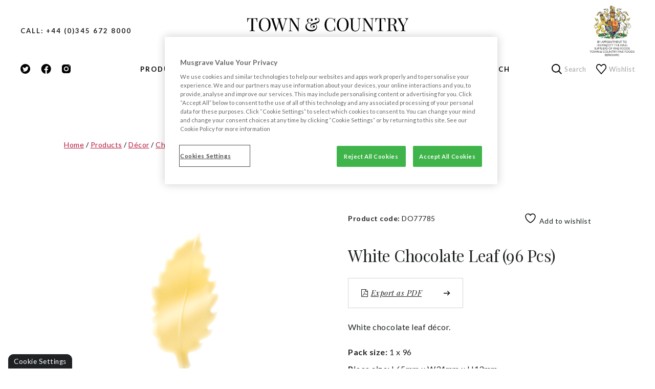

--- FILE ---
content_type: text/html; charset=UTF-8
request_url: https://www.tcfinefoods.co.uk/products/white-chocolate-leaf-96-pcs/
body_size: 20544
content:
<!doctype html>
<html lang="en-GB">
<head>

<!-- G4 - Google tag (gtag.js) -->
<script async src="https://www.googletagmanager.com/gtag/js?id=G-90GZQB9X3B"></script>
<script>
  window.dataLayer = window.dataLayer || [];
  function gtag(){dataLayer.push(arguments);}
  gtag('js', new Date());

  gtag('config', 'G-90GZQB9X3B');
</script>

<!-- Global site tag (gtag.js) - Google Analytics -->
<script async src="https://www.googletagmanager.com/gtag/js?id=G-ZBQS2Q1XHJ"></script>
<script>
  window.dataLayer = window.dataLayer || [];
  function gtag(){dataLayer.push(arguments);}
  gtag('js', new Date());

  gtag('config', 'G-ZBQS2Q1XHJ');
</script>

<meta charset="UTF-8">
<script type="text/javascript">
/* <![CDATA[ */
var gform;gform||(document.addEventListener("gform_main_scripts_loaded",function(){gform.scriptsLoaded=!0}),document.addEventListener("gform/theme/scripts_loaded",function(){gform.themeScriptsLoaded=!0}),window.addEventListener("DOMContentLoaded",function(){gform.domLoaded=!0}),gform={domLoaded:!1,scriptsLoaded:!1,themeScriptsLoaded:!1,isFormEditor:()=>"function"==typeof InitializeEditor,callIfLoaded:function(o){return!(!gform.domLoaded||!gform.scriptsLoaded||!gform.themeScriptsLoaded&&!gform.isFormEditor()||(gform.isFormEditor()&&console.warn("The use of gform.initializeOnLoaded() is deprecated in the form editor context and will be removed in Gravity Forms 3.1."),o(),0))},initializeOnLoaded:function(o){gform.callIfLoaded(o)||(document.addEventListener("gform_main_scripts_loaded",()=>{gform.scriptsLoaded=!0,gform.callIfLoaded(o)}),document.addEventListener("gform/theme/scripts_loaded",()=>{gform.themeScriptsLoaded=!0,gform.callIfLoaded(o)}),window.addEventListener("DOMContentLoaded",()=>{gform.domLoaded=!0,gform.callIfLoaded(o)}))},hooks:{action:{},filter:{}},addAction:function(o,r,e,t){gform.addHook("action",o,r,e,t)},addFilter:function(o,r,e,t){gform.addHook("filter",o,r,e,t)},doAction:function(o){gform.doHook("action",o,arguments)},applyFilters:function(o){return gform.doHook("filter",o,arguments)},removeAction:function(o,r){gform.removeHook("action",o,r)},removeFilter:function(o,r,e){gform.removeHook("filter",o,r,e)},addHook:function(o,r,e,t,n){null==gform.hooks[o][r]&&(gform.hooks[o][r]=[]);var d=gform.hooks[o][r];null==n&&(n=r+"_"+d.length),gform.hooks[o][r].push({tag:n,callable:e,priority:t=null==t?10:t})},doHook:function(r,o,e){var t;if(e=Array.prototype.slice.call(e,1),null!=gform.hooks[r][o]&&((o=gform.hooks[r][o]).sort(function(o,r){return o.priority-r.priority}),o.forEach(function(o){"function"!=typeof(t=o.callable)&&(t=window[t]),"action"==r?t.apply(null,e):e[0]=t.apply(null,e)})),"filter"==r)return e[0]},removeHook:function(o,r,t,n){var e;null!=gform.hooks[o][r]&&(e=(e=gform.hooks[o][r]).filter(function(o,r,e){return!!(null!=n&&n!=o.tag||null!=t&&t!=o.priority)}),gform.hooks[o][r]=e)}});
/* ]]> */
</script>

<meta name="viewport" content="width=device-width, initial-scale=1">
<link rel="profile" href="https://gmpg.org/xfn/11">
<link rel="apple-touch-icon" sizes="180x180" href="https://www.tcfinefoods.co.uk/wp-content/themes/tcff/assets/favicon/apple-touch-icon.png">
<link rel="icon" type="image/png" sizes="32x32" href="https://www.tcfinefoods.co.uk/wp-content/themes/tcff/assets/favicon/favicon-32x32.png">
<link rel="icon" type="image/png" sizes="16x16" href="https://www.tcfinefoods.co.uk/wp-content/themes/tcff/assets/favicon/favicon-16x16.png">
<link rel="manifest" crossorigin="use-credentials" href="https://www.tcfinefoods.co.uk/wp-content/themes/tcff/assets/favicon/site.webmanifest">
<meta name="theme-color" content="#2C2E39">
<!-- Google fonts -->
<link rel="preconnect" href="https://fonts.gstatic.com">
<link href="https://fonts.googleapis.com/css2?family=Lato:wght@400;700&family=Playfair+Display:ital@0;1&display=swap" rel="stylesheet">

<!-- OptanonConsentNoticeStart -->
<script src="https://cookie-cdn.cookiepro.com/scripttemplates/otSDKStub.js"  type="text/javascript" charset="UTF-8" data-domain-script="8f7add1d-dc27-4241-80d8-1479821d0ba3-test" ></script>
<script type="text/javascript">
function OptanonWrapper() { }
</script>
<!-- OptanonConsentNoticeEnd -->
    
				<script>document.documentElement.className = document.documentElement.className + ' yes-js js_active js'</script>
			<meta name='robots' content='index, follow, max-image-preview:large, max-snippet:-1, max-video-preview:-1' />

	<!-- This site is optimized with the Yoast SEO plugin v26.6 - https://yoast.com/wordpress/plugins/seo/ -->
	<title>White Chocolate Leaf (96 pcs) - Town &amp; Country Fine Foods</title>
	<link rel="canonical" href="https://www.tcfinefoods.co.uk/products/white-chocolate-leaf-96-pcs/" />
	<meta property="og:locale" content="en_GB" />
	<meta property="og:type" content="article" />
	<meta property="og:title" content="White Chocolate Leaf (96 pcs) - Town &amp; Country Fine Foods" />
	<meta property="og:description" content="White chocolate leaf décor." />
	<meta property="og:url" content="https://www.tcfinefoods.co.uk/products/white-chocolate-leaf-96-pcs/" />
	<meta property="og:site_name" content="Town &amp; Country Fine Foods" />
	<meta property="article:publisher" content="https://www.facebook.com/tcfinefoods/" />
	<meta property="og:image" content="https://www.tcfinefoods.co.uk/wp-content/uploads/77785-1.jpg" />
	<meta property="og:image:width" content="2500" />
	<meta property="og:image:height" content="2500" />
	<meta property="og:image:type" content="image/jpeg" />
	<meta name="twitter:card" content="summary_large_image" />
	<meta name="twitter:site" content="@tcfinefoods" />
	<meta name="twitter:label1" content="Estimated reading time" />
	<meta name="twitter:data1" content="1 minute" />
	<script type="application/ld+json" class="yoast-schema-graph">{"@context":"https://schema.org","@graph":[{"@type":"WebPage","@id":"https://www.tcfinefoods.co.uk/products/white-chocolate-leaf-96-pcs/","url":"https://www.tcfinefoods.co.uk/products/white-chocolate-leaf-96-pcs/","name":"White Chocolate Leaf (96 pcs) - Town &amp; Country Fine Foods","isPartOf":{"@id":"https://www.tcfinefoods.co.uk/#website"},"primaryImageOfPage":{"@id":"https://www.tcfinefoods.co.uk/products/white-chocolate-leaf-96-pcs/#primaryimage"},"image":{"@id":"https://www.tcfinefoods.co.uk/products/white-chocolate-leaf-96-pcs/#primaryimage"},"thumbnailUrl":"https://www.tcfinefoods.co.uk/wp-content/uploads/77785-1.jpg","datePublished":"2025-11-07T13:50:48+00:00","breadcrumb":{"@id":"https://www.tcfinefoods.co.uk/products/white-chocolate-leaf-96-pcs/#breadcrumb"},"inLanguage":"en-GB","potentialAction":[{"@type":"ReadAction","target":["https://www.tcfinefoods.co.uk/products/white-chocolate-leaf-96-pcs/"]}]},{"@type":"ImageObject","inLanguage":"en-GB","@id":"https://www.tcfinefoods.co.uk/products/white-chocolate-leaf-96-pcs/#primaryimage","url":"https://www.tcfinefoods.co.uk/wp-content/uploads/77785-1.jpg","contentUrl":"https://www.tcfinefoods.co.uk/wp-content/uploads/77785-1.jpg","width":2500,"height":2500},{"@type":"BreadcrumbList","@id":"https://www.tcfinefoods.co.uk/products/white-chocolate-leaf-96-pcs/#breadcrumb","itemListElement":[{"@type":"ListItem","position":1,"name":"Home","item":"https://www.tcfinefoods.co.uk/"},{"@type":"ListItem","position":2,"name":"Products","item":"https://www.tcfinefoods.co.uk/products/"},{"@type":"ListItem","position":3,"name":"White Chocolate Leaf (96 pcs)"}]},{"@type":"WebSite","@id":"https://www.tcfinefoods.co.uk/#website","url":"https://www.tcfinefoods.co.uk/","name":"Town &amp; Country Fine Foods","description":"Your partner for innovation and excellence in hospitality","publisher":{"@id":"https://www.tcfinefoods.co.uk/#organization"},"potentialAction":[{"@type":"SearchAction","target":{"@type":"EntryPoint","urlTemplate":"https://www.tcfinefoods.co.uk/?s={search_term_string}"},"query-input":{"@type":"PropertyValueSpecification","valueRequired":true,"valueName":"search_term_string"}}],"inLanguage":"en-GB"},{"@type":"Organization","@id":"https://www.tcfinefoods.co.uk/#organization","name":"Town &amp; Country Fine Foods","url":"https://www.tcfinefoods.co.uk/","logo":{"@type":"ImageObject","inLanguage":"en-GB","@id":"https://www.tcfinefoods.co.uk/#/schema/logo/image/","url":"https://www.tcfinefoods.co.uk/wp-content/uploads/tcfflogowhite.png","contentUrl":"https://www.tcfinefoods.co.uk/wp-content/uploads/tcfflogowhite.png","width":355,"height":57,"caption":"Town &amp; Country Fine Foods"},"image":{"@id":"https://www.tcfinefoods.co.uk/#/schema/logo/image/"},"sameAs":["https://www.facebook.com/tcfinefoods/","https://x.com/tcfinefoods","https://www.instagram.com/tcfinefoods/"]}]}</script>
	<!-- / Yoast SEO plugin. -->


<link rel='dns-prefetch' href='//connect.livechatinc.com' />
<link rel='dns-prefetch' href='//code.jquery.com' />
<link rel='dns-prefetch' href='//unpkg.com' />
<link rel='dns-prefetch' href='//cdnjs.cloudflare.com' />
<link rel="alternate" type="application/rss+xml" title="Town &amp; Country Fine Foods &raquo; White Chocolate Leaf (96 pcs) Comments Feed" href="https://www.tcfinefoods.co.uk/products/white-chocolate-leaf-96-pcs/feed/" />
<link rel="alternate" title="oEmbed (JSON)" type="application/json+oembed" href="https://www.tcfinefoods.co.uk/wp-json/oembed/1.0/embed?url=https%3A%2F%2Fwww.tcfinefoods.co.uk%2Fproducts%2Fwhite-chocolate-leaf-96-pcs%2F" />
<link rel="alternate" title="oEmbed (XML)" type="text/xml+oembed" href="https://www.tcfinefoods.co.uk/wp-json/oembed/1.0/embed?url=https%3A%2F%2Fwww.tcfinefoods.co.uk%2Fproducts%2Fwhite-chocolate-leaf-96-pcs%2F&#038;format=xml" />
<style id='wp-img-auto-sizes-contain-inline-css' type='text/css'>
img:is([sizes=auto i],[sizes^="auto," i]){contain-intrinsic-size:3000px 1500px}
/*# sourceURL=wp-img-auto-sizes-contain-inline-css */
</style>

<link rel='stylesheet' id='woocommerce-print-products-css' href='https://www.tcfinefoods.co.uk/wp-content/plugins/woocommerce-print-products/public/css/woocommerce-print-products-public.css?ver=1.8.14' type='text/css' media='all' />
<link rel='stylesheet' id='font-awesome-css' href='https://www.tcfinefoods.co.uk/wp-content/plugins/woocommerce-print-products/public/css/fontawesome-free-5.15.3-web/css/all.min.css?ver=5.15.3' type='text/css' media='all' />
<style id='font-awesome-inline-css' type='text/css'>
[data-font="FontAwesome"]:before {font-family: 'FontAwesome' !important;content: attr(data-icon) !important;speak: none !important;font-weight: normal !important;font-variant: normal !important;text-transform: none !important;line-height: 1 !important;font-style: normal !important;-webkit-font-smoothing: antialiased !important;-moz-osx-font-smoothing: grayscale !important;}
/*# sourceURL=font-awesome-inline-css */
</style>
<style id='woocommerce-inline-inline-css' type='text/css'>
.woocommerce form .form-row .required { visibility: visible; }
/*# sourceURL=woocommerce-inline-inline-css */
</style>
<link rel='stylesheet' id='megamenu-css' href='https://www.tcfinefoods.co.uk/wp-content/uploads/maxmegamenu/style.css?ver=be5147' type='text/css' media='all' />
<link rel='stylesheet' id='dashicons-css' href='https://www.tcfinefoods.co.uk/wp-includes/css/dashicons.min.css?ver=d269c51cdded7df7a3cf1706f85c836f' type='text/css' media='all' />
<style id='dashicons-inline-css' type='text/css'>
[data-font="Dashicons"]:before {font-family: 'Dashicons' !important;content: attr(data-icon) !important;speak: none !important;font-weight: normal !important;font-variant: normal !important;text-transform: none !important;line-height: 1 !important;font-style: normal !important;-webkit-font-smoothing: antialiased !important;-moz-osx-font-smoothing: grayscale !important;}
/*# sourceURL=dashicons-inline-css */
</style>
<link rel='stylesheet' id='megamenu-fontawesome6-css' href='https://www.tcfinefoods.co.uk/wp-content/plugins/megamenu-pro/icons/fontawesome6/css/all.min.css?ver=2.4.4' type='text/css' media='all' />
<link rel='stylesheet' id='search-filter-plugin-styles-css' href='https://www.tcfinefoods.co.uk/wp-content/plugins/search-filter-pro/public/assets/css/search-filter.min.css?ver=2.5.21' type='text/css' media='all' />
<link rel='stylesheet' id='jquery-selectBox-css' href='https://www.tcfinefoods.co.uk/wp-content/plugins/yith-woocommerce-wishlist-premium/assets/css/jquery.selectBox.css?ver=1.2.0' type='text/css' media='all' />
<link rel='stylesheet' id='yith-wcwl-font-awesome-css' href='https://www.tcfinefoods.co.uk/wp-content/plugins/yith-woocommerce-wishlist-premium/assets/css/font-awesome.css?ver=4.7.0' type='text/css' media='all' />
<link rel='stylesheet' id='woocommerce_prettyPhoto_css-css' href='//www.tcfinefoods.co.uk/wp-content/plugins/woocommerce/assets/css/prettyPhoto.css?ver=3.1.6' type='text/css' media='all' />
<link rel='stylesheet' id='yith-wcwl-main-css' href='https://www.tcfinefoods.co.uk/wp-content/plugins/yith-woocommerce-wishlist-premium/assets/css/style.css?ver=4.11.0' type='text/css' media='all' />
<style id='yith-wcwl-main-inline-css' type='text/css'>
 :root { --color-add-to-wishlist-background: #333333; --color-add-to-wishlist-text: #FFFFFF; --color-add-to-wishlist-border: #333333; --color-add-to-wishlist-background-hover: #333333; --color-add-to-wishlist-text-hover: #FFFFFF; --color-add-to-wishlist-border-hover: #333333; --rounded-corners-radius: 16px; --color-add-to-cart-background: #333333; --color-add-to-cart-text: #FFFFFF; --color-add-to-cart-border: #333333; --color-add-to-cart-background-hover: #4F4F4F; --color-add-to-cart-text-hover: #FFFFFF; --color-add-to-cart-border-hover: #4F4F4F; --add-to-cart-rounded-corners-radius: 16px; --color-button-style-1-background: #333333; --color-button-style-1-text: #FFFFFF; --color-button-style-1-border: #333333; --color-button-style-1-background-hover: #4F4F4F; --color-button-style-1-text-hover: #FFFFFF; --color-button-style-1-border-hover: #4F4F4F; --color-button-style-2-background: #333333; --color-button-style-2-text: #FFFFFF; --color-button-style-2-border: #333333; --color-button-style-2-background-hover: #4F4F4F; --color-button-style-2-text-hover: #FFFFFF; --color-button-style-2-border-hover: #4F4F4F; --color-wishlist-table-background: #FFFFFF; --color-wishlist-table-text: #6d6c6c; --color-wishlist-table-border: #FFFFFF; --color-headers-background: #F4F4F4; --color-share-button-color: rgb(0,0,0); --color-share-button-color-hover: rgb(183,24,61); --color-fb-button-background: #ffffff; --color-fb-button-background-hover: #ffffff; --color-tw-button-background: #ffffff; --color-tw-button-background-hover: #ffffff; --color-pr-button-background: #ffffff; --color-pr-button-background-hover: #ffffff; --color-em-button-background: #ffffff; --color-em-button-background-hover: #ffffff; --color-wa-button-background: #00A901; --color-wa-button-background-hover: #595A5A; --feedback-duration: 3s; --modal-colors-overlay: #0000004d; --modal-colors-icon: #007565; --modal-colors-primary-button: #007565; --modal-colors-primary-button-hover: #007565; --modal-colors-primary-button-text: #fff; --modal-colors-primary-button-text-hover: #fff; --modal-colors-secondary-button: #e8e8e8; --modal-colors-secondary-button-hover: #d8d8d8; --modal-colors-secondary-button-text: #777; --modal-colors-secondary-button-text-hover: #777; --color-ask-an-estimate-background: #333333; --color-ask-an-estimate-text: #FFFFFF; --color-ask-an-estimate-border: #333333; --color-ask-an-estimate-background-hover: #4F4F4F; --color-ask-an-estimate-text-hover: #FFFFFF; --color-ask-an-estimate-border-hover: #4F4F4F; --ask-an-estimate-rounded-corners-radius: 16px; --tooltip-color-background: #333; --tooltip-color-text: #fff }  .fa, .far, .fas {
    font-family: "FontAwesome" !important;
}
 :root { --color-add-to-wishlist-background: #333333; --color-add-to-wishlist-text: #FFFFFF; --color-add-to-wishlist-border: #333333; --color-add-to-wishlist-background-hover: #333333; --color-add-to-wishlist-text-hover: #FFFFFF; --color-add-to-wishlist-border-hover: #333333; --rounded-corners-radius: 16px; --color-add-to-cart-background: #333333; --color-add-to-cart-text: #FFFFFF; --color-add-to-cart-border: #333333; --color-add-to-cart-background-hover: #4F4F4F; --color-add-to-cart-text-hover: #FFFFFF; --color-add-to-cart-border-hover: #4F4F4F; --add-to-cart-rounded-corners-radius: 16px; --color-button-style-1-background: #333333; --color-button-style-1-text: #FFFFFF; --color-button-style-1-border: #333333; --color-button-style-1-background-hover: #4F4F4F; --color-button-style-1-text-hover: #FFFFFF; --color-button-style-1-border-hover: #4F4F4F; --color-button-style-2-background: #333333; --color-button-style-2-text: #FFFFFF; --color-button-style-2-border: #333333; --color-button-style-2-background-hover: #4F4F4F; --color-button-style-2-text-hover: #FFFFFF; --color-button-style-2-border-hover: #4F4F4F; --color-wishlist-table-background: #FFFFFF; --color-wishlist-table-text: #6d6c6c; --color-wishlist-table-border: #FFFFFF; --color-headers-background: #F4F4F4; --color-share-button-color: rgb(0,0,0); --color-share-button-color-hover: rgb(183,24,61); --color-fb-button-background: #ffffff; --color-fb-button-background-hover: #ffffff; --color-tw-button-background: #ffffff; --color-tw-button-background-hover: #ffffff; --color-pr-button-background: #ffffff; --color-pr-button-background-hover: #ffffff; --color-em-button-background: #ffffff; --color-em-button-background-hover: #ffffff; --color-wa-button-background: #00A901; --color-wa-button-background-hover: #595A5A; --feedback-duration: 3s; --modal-colors-overlay: #0000004d; --modal-colors-icon: #007565; --modal-colors-primary-button: #007565; --modal-colors-primary-button-hover: #007565; --modal-colors-primary-button-text: #fff; --modal-colors-primary-button-text-hover: #fff; --modal-colors-secondary-button: #e8e8e8; --modal-colors-secondary-button-hover: #d8d8d8; --modal-colors-secondary-button-text: #777; --modal-colors-secondary-button-text-hover: #777; --color-ask-an-estimate-background: #333333; --color-ask-an-estimate-text: #FFFFFF; --color-ask-an-estimate-border: #333333; --color-ask-an-estimate-background-hover: #4F4F4F; --color-ask-an-estimate-text-hover: #FFFFFF; --color-ask-an-estimate-border-hover: #4F4F4F; --ask-an-estimate-rounded-corners-radius: 16px; --tooltip-color-background: #333; --tooltip-color-text: #fff }  .fa, .far, .fas {
    font-family: "FontAwesome" !important;
}
/*# sourceURL=yith-wcwl-main-inline-css */
</style>
<link rel='stylesheet' id='fonts-northwell-css' href='https://www.tcfinefoods.co.uk/wp-content/themes/tcff/assets/fonts/northwell-alt.css' type='text/css' media='all' />
<link rel='stylesheet' id='slick-css-theme-css' href='https://cdnjs.cloudflare.com/ajax/libs/slick-carousel/1.8.1/slick-theme.min.css' type='text/css' media='all' />
<link rel='stylesheet' id='slick-css-css' href='https://cdnjs.cloudflare.com/ajax/libs/slick-carousel/1.8.1/slick.min.css' type='text/css' media='all' />
<link rel='stylesheet' id='app-css' href='https://www.tcfinefoods.co.uk/wp-content/themes/tcff/assets/css/app.min.css?ver=0.0.39' type='text/css' media='all' />
<script type="text/javascript" src="https://code.jquery.com/jquery-3.5.1.min.js?ver=d269c51cdded7df7a3cf1706f85c836f" id="jquery-js"></script>
<script type="text/javascript" src="https://www.tcfinefoods.co.uk/wp-content/plugins/woocommerce/assets/js/jquery-blockui/jquery.blockUI.min.js?ver=2.7.0-wc.10.4.3" id="wc-jquery-blockui-js" defer="defer" data-wp-strategy="defer"></script>
<script type="text/javascript" id="wc-add-to-cart-js-extra">
/* <![CDATA[ */
var wc_add_to_cart_params = {"ajax_url":"/wp-admin/admin-ajax.php","wc_ajax_url":"/?wc-ajax=%%endpoint%%","i18n_view_cart":"View basket","cart_url":"https://www.tcfinefoods.co.uk/?page_id=137","is_cart":"","cart_redirect_after_add":"no"};
//# sourceURL=wc-add-to-cart-js-extra
/* ]]> */
</script>
<script type="text/javascript" src="https://www.tcfinefoods.co.uk/wp-content/plugins/woocommerce/assets/js/frontend/add-to-cart.min.js?ver=10.4.3" id="wc-add-to-cart-js" defer="defer" data-wp-strategy="defer"></script>
<script type="text/javascript" src="https://www.tcfinefoods.co.uk/wp-content/plugins/woocommerce/assets/js/flexslider/jquery.flexslider.min.js?ver=2.7.2-wc.10.4.3" id="wc-flexslider-js" defer="defer" data-wp-strategy="defer"></script>
<script type="text/javascript" id="wc-single-product-js-extra">
/* <![CDATA[ */
var wc_single_product_params = {"i18n_required_rating_text":"Please select a rating","i18n_rating_options":["1 of 5 stars","2 of 5 stars","3 of 5 stars","4 of 5 stars","5 of 5 stars"],"i18n_product_gallery_trigger_text":"View full-screen image gallery","review_rating_required":"yes","flexslider":{"rtl":false,"animation":"slide","smoothHeight":true,"directionNav":false,"controlNav":"thumbnails","slideshow":false,"animationSpeed":500,"animationLoop":false,"allowOneSlide":false},"zoom_enabled":"","zoom_options":[],"photoswipe_enabled":"","photoswipe_options":{"shareEl":false,"closeOnScroll":false,"history":false,"hideAnimationDuration":0,"showAnimationDuration":0},"flexslider_enabled":"1"};
//# sourceURL=wc-single-product-js-extra
/* ]]> */
</script>
<script type="text/javascript" src="https://www.tcfinefoods.co.uk/wp-content/plugins/woocommerce/assets/js/frontend/single-product.min.js?ver=10.4.3" id="wc-single-product-js" defer="defer" data-wp-strategy="defer"></script>
<script type="text/javascript" src="https://www.tcfinefoods.co.uk/wp-content/plugins/woocommerce/assets/js/js-cookie/js.cookie.min.js?ver=2.1.4-wc.10.4.3" id="wc-js-cookie-js" defer="defer" data-wp-strategy="defer"></script>
<script type="text/javascript" id="woocommerce-js-extra">
/* <![CDATA[ */
var woocommerce_params = {"ajax_url":"/wp-admin/admin-ajax.php","wc_ajax_url":"/?wc-ajax=%%endpoint%%","i18n_password_show":"Show password","i18n_password_hide":"Hide password"};
//# sourceURL=woocommerce-js-extra
/* ]]> */
</script>
<script type="text/javascript" src="https://www.tcfinefoods.co.uk/wp-content/plugins/woocommerce/assets/js/frontend/woocommerce.min.js?ver=10.4.3" id="woocommerce-js" defer="defer" data-wp-strategy="defer"></script>
<script type="text/javascript" id="text-connect-js-extra">
/* <![CDATA[ */
var textConnect = {"addons":["woocommerce"],"ajax_url":"https://www.tcfinefoods.co.uk/wp-admin/admin-ajax.php","visitor":null};
//# sourceURL=text-connect-js-extra
/* ]]> */
</script>
<script type="text/javascript" src="https://www.tcfinefoods.co.uk/wp-content/plugins/wp-live-chat-software-for-wordpress/includes/js/textConnect.js?ver=5.0.10" id="text-connect-js"></script>
<link rel="https://api.w.org/" href="https://www.tcfinefoods.co.uk/wp-json/" /><link rel="alternate" title="JSON" type="application/json" href="https://www.tcfinefoods.co.uk/wp-json/wp/v2/product/8039" /><link rel="EditURI" type="application/rsd+xml" title="RSD" href="https://www.tcfinefoods.co.uk/xmlrpc.php?rsd" />
	<noscript><style>.woocommerce-product-gallery{ opacity: 1 !important; }</style></noscript>
	<style type="text/css">/** Mega Menu CSS: fs **/</style>
<link rel='stylesheet' id='wc-blocks-style-css' href='https://www.tcfinefoods.co.uk/wp-content/plugins/woocommerce/assets/client/blocks/wc-blocks.css?ver=wc-10.4.3' type='text/css' media='all' />
</head>

<body data-rsssl=1 class="wp-singular product-template-default single single-product postid-8039 wp-theme-tcff theme-tcff woocommerce woocommerce-page woocommerce-no-js mega-menu-menu-1 mega-menu-menu-2 product-white-chocolate-leaf-96-pcs">
    

<!-- Preloader START -->
<div id="page-preloader">
    <style>
        #page-preloader {
            opacity: 1;
        }
    </style>
        <svg xmlns="http://www.w3.org/2000/svg" width="102" height="98" viewBox="0 0 102 98"><path class="loader" fill="none" fill-rule="evenodd" stroke="#B7183D" stroke-linecap="round" stroke-linejoin="round" d="M95.56 5.76C99.186 8.938 101 13.219 101 18.61c0 4.174-1.137 7.803-3.408 10.891-2.27 3.088-5.285 5.543-9.043 7.37-3.32 1.565-9.784 3.828-19.398 6.782 4.895 2.087 8.496 5.068 10.813 8.935 2.313 3.87 3.476 8.283 3.476 13.24 0 5.393-1.618 10.48-4.852 15.26-3.231 4.784-7.86 8.631-13.893 11.543-6.03 2.912-13.107 4.37-21.23 4.37-7.605 0-14.66-1.327-21.167-3.978-6.514-2.651-11.69-6.434-15.534-11.348C2.92 76.76 1 71.044 1 64.522c0-5.74 1.416-10.588 4.256-14.544 2.841-3.955 6.098-6.955 9.768-9 3.667-2.041 7.074-3.456 10.22-4.239-4.283-1.826-7.56-4.259-9.83-7.304-2.27-3.043-3.408-6.215-3.408-9.522 0-2.87.855-5.543 2.556-8.022 1.707-2.478 4.237-4.477 7.605-6 3.362-1.52 7.36-2.282 11.993-2.282 5.852 0 10.396 1.304 13.63 3.913 1.57 1.304 2.773 2.762 3.605 4.37.826 1.61 1.242 3.153 1.242 4.63 0 2.087-.74 3.763-2.225 5.021-1.488 1.262-3.192 1.892-5.115 1.892-1.832 0-3.43-.587-4.784-1.761-1.353-1.174-2.031-2.759-2.031-4.761 0-1.914.655-3.545 1.969-4.891 1.307-1.347 2.968-2.11 4.977-2.283-.439-1.128-1.55-2.106-3.339-2.935-1.792-.825-3.997-1.239-6.622-1.239-4.545 0-8.215 1.37-11.006 4.109-2.802 2.739-4.194 6.544-4.194 11.413 0 5.827 2.225 10.784 6.684 14.87 3.054-.522 5.764-.783 8.123-.783 1.576 0 2.837.26 3.8.783.96.521 1.446 1.261 1.446 2.217 0 .783-.331 1.392-.983 1.826-.656.437-1.553.652-2.687.652-1.4 0-2.844-.26-4.329-.782-1.484-.522-3.23-1.217-5.239-2.087-11.36 3.39-17.042 10.522-17.042 21.39 0 5.828 1.53 10.873 4.59 15.131 3.055 4.262 7.252 7.5 12.583 9.718 5.328 2.217 11.314 3.326 17.953 3.326 6.206 0 11.95-.978 17.238-2.935 5.282-1.956 9.476-4.738 12.583-8.348 3.1-3.606 4.653-7.803 4.653-12.587 0-3.476-.921-6.998-2.753-10.565-1.838-3.564-5.331-6.346-10.485-8.348-6.816 2.087-11.845 3.74-15.076 4.957-3.667 1.392-6.507 2.977-8.52 4.76-2.008 1.784-3.014 3.979-3.014 6.588 0 3.13 1.291 5.654 3.867 7.565 2.575 1.914 5.308 2.87 8.191 2.87 1.485 0 3.1-.262 4.853-.783 1.746-.522 2.75-1.217 3.015-2.087-1.662-.346-3.107-1.044-4.329-2.087-1.222-1.044-1.832-2.566-1.832-4.565 0-2.087.675-3.737 2.032-4.957C56.942 55.61 58.666 55 60.766 55c2.097 0 3.775.652 5.046 1.957 1.265 1.304 1.897 3 1.897 5.086 0 3.48-1.615 6.219-4.846 8.218-3.237 2.002-6.819 3-10.75 3-4.28 0-8.061-1.282-11.338-3.848C37.5 66.85 35.86 63.045 35.86 58c0-4.435 1.508-8.195 4.522-11.283 3.015-3.084 7.54-5.674 13.569-7.76l9.305-2.74c5.24-1.477 9.607-2.781 13.107-3.913 3.493-1.131 6.684-2.347 9.568-3.652 4.194-1.91 7.117-3.87 8.778-5.87 1.661-1.998 2.49-4.216 2.49-6.652 0-3.652-1.507-6.76-4.522-9.326-3.014-2.563-6.576-3.847-10.682-3.847-2.185 0-3.492.39-3.932 1.173 1.137.522 2.032 1.37 2.687 2.544.659 1.174.983 2.328.983 3.456 0 1.827-.717 3.35-2.162 4.566-1.439 1.22-3.169 1.826-5.177 1.826-1.835 0-3.454-.564-4.847-1.696-1.399-1.128-2.097-2.739-2.097-4.826 0-3.13 1.462-5.413 4.391-6.848C74.764 1.717 78.11 1 81.864 1c5.505 0 10.073 1.588 13.697 4.76"/></svg>
</div>
<!-- Preloader END -->
    
<div id="main-container">

    <header id="site-header" class="masthead">
        
    <!-- Header top START -->
    <div class="masthead__top">
        
        <!-- MOBILE only -->
        <div class="masthead__top-menu">
            
            <!-- <button class="site-navigation__mobile-toggle">
                <img src="https://www.tcfinefoods.co.uk/wp-content/themes/tcff/assets/img/icon-menu.svg">
            </button> -->
            
            <nav class="site-navigation__mobile">
                <div id="mega-menu-wrap-menu-2" class="mega-menu-wrap"><div class="mega-menu-toggle"><div class="mega-toggle-blocks-left"><div class='mega-toggle-block mega-menu-toggle-custom-block mega-toggle-block-1 mega-menu-toggle-animated-block' id='mega-toggle-block-1'><span class="mega-menu-toggle-block mega-toggle-label" role="button" aria-expanded="false" tabindex="0"><span class="mega-toggle-label-closed"><img src="https://www.tcfinefoods.co.uk/wp-content/uploads/menu-svg-20.svg"></img></span><span class="mega-toggle-label-open"><img src="https://www.tcfinefoods.co.uk/wp-content/uploads/menu-close-svg-20.svg"></img></span></span></div></div><div class="mega-toggle-blocks-center"></div><div class="mega-toggle-blocks-right"></div></div><ul id="mega-menu-menu-2" class="mega-menu max-mega-menu mega-menu-vertical mega-no-js" data-event="click" data-effect="disabled" data-effect-speed="200" data-effect-mobile="slide_left" data-effect-speed-mobile="400" data-mobile-force-width="body" data-second-click="go" data-document-click="collapse" data-vertical-behaviour="standard" data-breakpoint="1023" data-unbind="true" data-mobile-state="collapse_all" data-mobile-direction="vertical" data-hover-intent-timeout="300" data-hover-intent-interval="100" data-overlay-desktop="false" data-overlay-mobile="false"><li class="mega-menu-item mega-menu-item-type-post_type mega-menu-item-object-page mega-menu-item-has-children mega-menu-megamenu mega-menu-grid mega-align-bottom-left mega-menu-grid mega-hide-arrow mega-menu-item-4096" id="mega-menu-item-4096"><a class="mega-menu-link" href="https://www.tcfinefoods.co.uk/products/categories/" aria-expanded="false" tabindex="0">Products<span class="mega-indicator" aria-hidden="true"></span></a>
<ul class="mega-sub-menu" role='presentation'>
<li class="mega-menu-row" id="mega-menu-4096-0">
	<ul class="mega-sub-menu" style='--columns:12' role='presentation'>
<li class="mega-menu-column mega-has-padding mega-menu-columns-3-of-12 has-padding" style="--columns:12; --span:3" id="mega-menu-4096-0-0">
		<ul class="mega-sub-menu">
<li class="mega-menu-item mega-menu-item-type-taxonomy mega-menu-item-object-product_cat mega-menu-item-2494" id="mega-menu-item-2494"><a class="mega-menu-link" href="https://www.tcfinefoods.co.uk/product-category/bar-snacks-nuts/">Bar Snacks &amp; Nuts</a></li><li class="mega-menu-item mega-menu-item-type-taxonomy mega-menu-item-object-product_cat mega-menu-item-2495" id="mega-menu-item-2495"><a class="mega-menu-link" href="https://www.tcfinefoods.co.uk/product-category/bespoke-personalised/">Bespoke &amp; Personalised</a></li><li class="mega-menu-item mega-menu-item-type-taxonomy mega-menu-item-object-product_cat mega-menu-item-2496" id="mega-menu-item-2496"><a class="mega-menu-link" href="https://www.tcfinefoods.co.uk/product-category/biscuits/">Biscuits</a></li><li class="mega-menu-item mega-menu-item-type-taxonomy mega-menu-item-object-product_cat mega-menu-item-2498" id="mega-menu-item-2498"><a class="mega-menu-link" href="https://www.tcfinefoods.co.uk/product-category/cakes/">Cakes</a></li><li class="mega-menu-item mega-menu-item-type-taxonomy mega-menu-item-object-product_cat mega-menu-item-2502" id="mega-menu-item-2502"><a class="mega-menu-link" href="https://www.tcfinefoods.co.uk/product-category/couverture/">Couverture</a></li><li class="mega-menu-item mega-menu-item-type-taxonomy mega-menu-item-object-product_cat mega-menu-item-2499" id="mega-menu-item-2499"><a class="mega-menu-link" href="https://www.tcfinefoods.co.uk/product-category/chocolate-cups-shells/">Chocolate Cups &amp; Shells</a></li><li class="mega-menu-item mega-menu-item-type-taxonomy mega-menu-item-object-product_cat mega-menu-item-2501" id="mega-menu-item-2501"><a class="mega-menu-link" href="https://www.tcfinefoods.co.uk/product-category/chocolates-truffles-petits-fours/">Chocolates, Truffles &amp; Petits Fours</a></li><li class="mega-menu-item mega-menu-item-type-taxonomy mega-menu-item-object-product_cat mega-menu-item-2504" id="mega-menu-item-2504"><a class="mega-menu-link" href="https://www.tcfinefoods.co.uk/product-category/dessert-bases-shells/">Dessert Bases &amp; Shells</a></li><li class="mega-menu-item mega-menu-item-type-taxonomy mega-menu-item-object-product_cat mega-menu-item-2514" id="mega-menu-item-2514"><a class="mega-menu-link" href="https://www.tcfinefoods.co.uk/product-category/tart-shells-canape-bases/">Tart Shells &amp; Canape Bases</a></li><li class="mega-menu-item mega-menu-item-type-taxonomy mega-menu-item-object-product_cat mega-menu-item-2510" id="mega-menu-item-2510"><a class="mega-menu-link" href="https://www.tcfinefoods.co.uk/product-category/savoury-products/">Savoury Products</a></li>		</ul>
</li><li class="mega-menu-column mega-has-padding mega-menu-columns-3-of-12 has-padding" style="--columns:12; --span:3" id="mega-menu-4096-0-1">
		<ul class="mega-sub-menu">
<li class="mega-menu-item mega-menu-item-type-taxonomy mega-menu-item-object-product_cat mega-menu-item-2506" id="mega-menu-item-2506"><a class="mega-menu-link" href="https://www.tcfinefoods.co.uk/product-category/finished-desserts/">Finished Desserts</a></li><li class="mega-menu-item mega-menu-item-type-taxonomy mega-menu-item-object-product_cat mega-menu-item-2505" id="mega-menu-item-2505"><a class="mega-menu-link" href="https://www.tcfinefoods.co.uk/product-category/finished-afternoon-tea-specialities/">Finished Afternoon Tea Specialities</a></li><li class="mega-menu-item mega-menu-item-type-taxonomy mega-menu-item-object-product_cat mega-menu-item-2508" id="mega-menu-item-2508"><a class="mega-menu-link" href="https://www.tcfinefoods.co.uk/product-category/ingredients/">Ingredients</a></li><li class="mega-menu-item mega-menu-item-type-taxonomy mega-menu-item-object-product_cat mega-menu-item-2507" id="mega-menu-item-2507"><a class="mega-menu-link" href="https://www.tcfinefoods.co.uk/product-category/fruit-based-products/">Fruit Based Products</a></li><li class="mega-menu-item mega-menu-item-type-taxonomy mega-menu-item-object-product_cat mega-current-product-ancestor mega-current-menu-parent mega-current-product-parent mega-menu-item-2503" id="mega-menu-item-2503"><a class="mega-menu-link" href="https://www.tcfinefoods.co.uk/product-category/decor/">Décor</a></li><li class="mega-menu-item mega-menu-item-type-taxonomy mega-menu-item-object-product_cat mega-menu-item-2513" id="mega-menu-item-2513"><a class="mega-menu-link" href="https://www.tcfinefoods.co.uk/product-category/sugar-confectionery/">Sugar Confectionery</a></li><li class="mega-menu-item mega-menu-item-type-taxonomy mega-menu-item-object-product_cat mega-menu-item-2512" id="mega-menu-item-2512"><a class="mega-menu-link" href="https://www.tcfinefoods.co.uk/product-category/speciality-teas/">Speciality Teas</a></li><li class="mega-menu-item mega-menu-item-type-taxonomy mega-menu-item-object-product_cat mega-menu-item-2509" id="mega-menu-item-2509"><a class="mega-menu-link" href="https://www.tcfinefoods.co.uk/product-category/non-food-items/">Non-Food Items</a></li><li class="mega-menu-item mega-menu-item-type-taxonomy mega-menu-item-object-product_cat mega-menu-item-2511" id="mega-menu-item-2511"><a class="mega-menu-link" href="https://www.tcfinefoods.co.uk/product-category/seasonal-christmas-products/">Seasonal - Christmas Products</a></li><li class="mega-menu-item mega-menu-item-type-taxonomy mega-menu-item-object-product_cat mega-menu-item-5430" id="mega-menu-item-5430"><a class="mega-menu-link" href="https://www.tcfinefoods.co.uk/product-category/vme-products/">Seasonal - Valentine's, Mothering Sunday &amp; Easter</a></li>		</ul>
</li><li class="mega-menu-column mega-has-padding mega-is-bold mega-menu-columns-4-of-12 has-padding is-bold" style="--columns:12; --span:4" id="mega-menu-4096-0-2">
		<ul class="mega-sub-menu">
<li class="mega-menu-item mega-menu-item-type-post_type mega-menu-item-object-page mega-menu-item-558" id="mega-menu-item-558"><a class="mega-menu-link" href="https://www.tcfinefoods.co.uk/products/while-stocks-last/" aria-label="While stocks last"></a></li><li class="mega-menu-item mega-menu-item-type-custom mega-menu-item-object-custom mega-menu-item-4152" id="mega-menu-item-4152"><a class="mega-menu-link" href="https://online.flippingbook.com/view/69465579/">Product Guide 2026</a></li><li class="mega-menu-item mega-menu-item-type-custom mega-menu-item-object-custom mega-menu-item-7835" id="mega-menu-item-7835"><a class="mega-menu-link" href="https://www.tcfinefoods.co.uk/wp-content/uploads/Halloween-Sales-Flyer-2025.pdf">Halloween 2025</a></li><li class="mega-menu-item mega-menu-item-type-custom mega-menu-item-object-custom mega-menu-item-7199" id="mega-menu-item-7199"><a class="mega-menu-link" href="https://online.flippingbook.com/view/199992066/">Recently Launched</a></li><li class="mega-menu-item mega-menu-item-type-custom mega-menu-item-object-custom mega-menu-item-4153" id="mega-menu-item-4153"><a class="mega-menu-link" href="https://online.flippingbook.com/view/98067217/">La Rose Noire Product Guide</a></li><li class="mega-menu-item mega-menu-item-type-custom mega-menu-item-object-custom mega-menu-item-6452" id="mega-menu-item-6452"><a class="mega-menu-link" href="https://online.flippingbook.com/view/327494951/">Hug Product Guide</a></li><li class="mega-menu-item mega-menu-item-type-custom mega-menu-item-object-custom mega-menu-item-4301" id="mega-menu-item-4301"><a class="mega-menu-link" href="https://online.flippingbook.com/view/402732160/">2025 Christmas Product Guide</a></li><li class="mega-menu-item mega-menu-item-type-custom mega-menu-item-object-custom mega-hide-on-desktop mega-hide-on-mobile mega-menu-item-7104" id="mega-menu-item-7104"><a class="mega-menu-link" href="https://online.flippingbook.com/view/500282596/">Bespoke Christmas Range 2024</a></li><li class="mega-menu-item mega-menu-item-type-custom mega-menu-item-object-custom mega-menu-item-4181" id="mega-menu-item-4181"><a class="mega-menu-link" href="https://online.flippingbook.com/view/241251814/">Valentine's Day, Mother's Day & Easter Product Guide 2026</a></li>		</ul>
</li>	</ul>
</li><li class="mega-menu-row" id="mega-menu-4096-1">
	<ul class="mega-sub-menu" style='--columns:12' role='presentation'>
<li class="mega-menu-column mega-menu-columns-3-of-12" style="--columns:12; --span:3" id="mega-menu-4096-1-0"></li>	</ul>
</li><li class="mega-menu-row" id="mega-menu-4096-2">
	<ul class="mega-sub-menu" style='--columns:12' role='presentation'>
<li class="mega-menu-column mega-menu-columns-3-of-12" style="--columns:12; --span:3" id="mega-menu-4096-2-0"></li>	</ul>
</li><li class="mega-menu-row" id="mega-menu-4096-3">
	<ul class="mega-sub-menu" style='--columns:12' role='presentation'>
<li class="mega-menu-column mega-menu-columns-3-of-12" style="--columns:12; --span:3" id="mega-menu-4096-3-0"></li>	</ul>
</li><li class="mega-menu-row" id="mega-menu-4096-4">
	<ul class="mega-sub-menu" style='--columns:12' role='presentation'>
<li class="mega-menu-column mega-menu-columns-3-of-12" style="--columns:12; --span:3" id="mega-menu-4096-4-0"></li>	</ul>
</li><li class="mega-menu-row" id="mega-menu-4096-5">
	<ul class="mega-sub-menu" style='--columns:12' role='presentation'>
<li class="mega-menu-column mega-menu-columns-3-of-12" style="--columns:12; --span:3" id="mega-menu-4096-5-0"></li>	</ul>
</li><li class="mega-menu-row" id="mega-menu-4096-6">
	<ul class="mega-sub-menu" style='--columns:12' role='presentation'>
<li class="mega-menu-column mega-menu-columns-3-of-12" style="--columns:12; --span:3" id="mega-menu-4096-6-0"></li>	</ul>
</li><li class="mega-menu-row" id="mega-menu-4096-7">
	<ul class="mega-sub-menu" style='--columns:12' role='presentation'>
<li class="mega-menu-column mega-menu-columns-3-of-12" style="--columns:12; --span:3" id="mega-menu-4096-7-0"></li>	</ul>
</li><li class="mega-menu-row" id="mega-menu-4096-8">
	<ul class="mega-sub-menu" style='--columns:12' role='presentation'>
<li class="mega-menu-column mega-menu-columns-3-of-12" style="--columns:12; --span:3" id="mega-menu-4096-8-0"></li>	</ul>
</li><li class="mega-menu-row" id="mega-menu-4096-9">
	<ul class="mega-sub-menu" style='--columns:12' role='presentation'>
<li class="mega-menu-column mega-menu-columns-3-of-12" style="--columns:12; --span:3" id="mega-menu-4096-9-0"></li>	</ul>
</li><li class="mega-menu-row" id="mega-menu-4096-10">
	<ul class="mega-sub-menu" style='--columns:12' role='presentation'>
<li class="mega-menu-column mega-menu-columns-3-of-12" style="--columns:12; --span:3" id="mega-menu-4096-10-0"></li>	</ul>
</li></ul>
</li><li class="mega-inspiration-parent mega-menu-item mega-menu-item-type-post_type mega-menu-item-object-page mega-align-bottom-left mega-menu-flyout mega-menu-item-113 inspiration-parent" id="mega-menu-item-113"><a class="mega-menu-link" href="https://www.tcfinefoods.co.uk/inspirations/" tabindex="0">Inspirations</a></li><li class="mega-menu-item mega-menu-item-type-post_type mega-menu-item-object-page mega-menu-item-has-children mega-menu-megamenu mega-menu-grid mega-align-bottom-left mega-menu-grid mega-hide-arrow mega-menu-item-112" id="mega-menu-item-112"><a class="mega-menu-link" href="https://www.tcfinefoods.co.uk/why-tcff/" aria-expanded="false" tabindex="0">Why TCFF?<span class="mega-indicator" aria-hidden="true"></span></a>
<ul class="mega-sub-menu" role='presentation'>
<li class="mega-menu-row" id="mega-menu-112-0">
	<ul class="mega-sub-menu" style='--columns:10' role='presentation'>
<li class="mega-menu-column mega-has-padding mega-menu-columns-3-of-10 has-padding" style="--columns:10; --span:3" id="mega-menu-112-0-0">
		<ul class="mega-sub-menu">
<li class="mega-menu-item mega-menu-item-type-post_type mega-menu-item-object-page mega-menu-item-572" id="mega-menu-item-572"><a class="mega-menu-link" href="https://www.tcfinefoods.co.uk/why-tcff/sustainability/">Sustainability</a></li><li class="mega-menu-item mega-menu-item-type-post_type mega-menu-item-object-page mega-menu-item-571" id="mega-menu-item-571"><a class="mega-menu-link" href="https://www.tcfinefoods.co.uk/why-tcff/policies/">Policies</a></li><li class="mega-menu-item mega-menu-item-type-post_type mega-menu-item-object-page mega-menu-item-570" id="mega-menu-item-570"><a class="mega-menu-link" href="https://www.tcfinefoods.co.uk/why-tcff/suppliers/">Suppliers</a></li><li class="mega-menu-item mega-menu-item-type-post_type mega-menu-item-object-page mega-menu-item-569" id="mega-menu-item-569"><a class="mega-menu-link" href="https://www.tcfinefoods.co.uk/why-tcff/careers/">Careers</a></li>		</ul>
</li><li class="mega-menu-column mega-mega-promo mega-menu-columns-7-of-10 mega-promo" style="--columns:10; --span:7" id="mega-menu-112-0-1">
		<ul class="mega-sub-menu">
<li class="mega-menu-item mega-menu-item-type-widget acf-menu-widget mega-menu-item-acf_menu_widget-2" id="mega-menu-item-acf_menu_widget-2">
                <div class="acf-menu-widget__wrapper" style="background-image: url(https://www.tcfinefoods.co.uk/wp-content/uploads/Blood_Orange_and_Lemon_Slice-1280x1280.jpg);">
            <div class="acf-menu-widget__content">
                <h3>While stocks last</h3>
                <a href="https://www.tcfinefoods.co.uk/products/while-stocks-last/">Find out more</a>
            </div>
        </div>

        </li>		</ul>
</li>	</ul>
</li></ul>
</li><li class="mega-menu-item mega-menu-item-type-post_type mega-menu-item-object-page mega-align-bottom-left mega-menu-flyout mega-menu-item-559" id="mega-menu-item-559"><a class="mega-menu-link" href="https://www.tcfinefoods.co.uk/our-service/" tabindex="0">Our Service</a></li><li class="mega-menu-item mega-menu-item-type-post_type mega-menu-item-object-page mega-align-bottom-left mega-menu-flyout mega-menu-item-110" id="mega-menu-item-110"><a class="mega-menu-link" href="https://www.tcfinefoods.co.uk/get-in-touch/" tabindex="0">Get in touch</a></li></ul><button class='mega-close' aria-label='Close'></button></div>            </nav>
        </div>
        <!-- MOBILE only -->

        <div class="masthead__top-call">
            CALL: +44 (0)345 672 8000        </div>

        <div class="masthead__top-logo">
            <a href="/">
                <img src="https://www.tcfinefoods.co.uk/wp-content/themes/tcff/assets/img/logo.svg" alt="Town & Country Fine Foods logo">
            </a>
        </div>

        <div class="masthead__top-warrant">
            <img src="https://www.tcfinefoods.co.uk/wp-content/themes/tcff/assets/img/tcff-warrant-col_sm.png" alt="Town & Country Fine Foods Royal warrant">
        </div>
        
        <!-- MOBILE only -->
        <div class="masthead__top-utils">
            <div class="utils__search">
                <a class="search-open">
                    <img src="https://www.tcfinefoods.co.uk/wp-content/themes/tcff/assets/img/icon-search.svg" width="20" height="20" alt="Search icon">
                </a>
            </div>
            <div class="utils__wish">
                <a href="/wishlist/manage/">
                    <img src="https://www.tcfinefoods.co.uk/wp-content/themes/tcff/assets/img/icon-wishlist.svg" width="20" height="20" alt="Wishlist icon">
                </a>
            </div>
        </div>
        <!-- MOBILE only -->
        
        <!-- MOBILE Header promo START -->
                <!-- MOBILE Header promo END -->

    </div>
    <!-- Header top END -->

    <!-- Header bottom START -->
    <div class="masthead__bottom">

        <div class="masthead__bottom-social">
            
<div class="social-links">
    
        <a class="social-links__link social-links__link-twitter" href="https://twitter.com/tcfinefoods/" target="_blank" rel="noopener">
        <svg xmlns="http://www.w3.org/2000/svg" width="19" height="19" viewBox="0 0 19 19"><path fill="#000" fill-rule="nonzero" d="M9.51 0a9.51 9.51 0 100 19.02A9.51 9.51 0 009.51 0zm5.121 7.556c.005.105.008.21.008.314 0 3.224-2.453 6.939-6.939 6.939a6.892 6.892 0 01-3.738-1.096c.191.023.385.033.583.033a4.88 4.88 0 003.027-1.044 2.441 2.441 0 01-2.278-1.694 2.434 2.434 0 001.102-.042 2.44 2.44 0 01-1.957-2.39v-.031c.33.183.705.292 1.105.305a2.438 2.438 0 01-.755-3.255 6.924 6.924 0 005.026 2.548 2.44 2.44 0 014.156-2.224 4.902 4.902 0 001.549-.592 2.449 2.449 0 01-1.073 1.35c.493-.06.963-.19 1.4-.384-.325.49-.738.918-1.216 1.263z"/></svg>
    </a>
        
        <a class="social-links__link social-links__link-facebook" href="https://www.facebook.com/tcfinefoods/" target="_blank" rel="noopener">
        <svg xmlns="http://www.w3.org/2000/svg" width="20" height="19" viewBox="0 0 20 19"><path fill="#000" fill-rule="nonzero" d="M10.153 0C4.91 0 .644 4.293.644 9.569c0 4.787 3.516 8.753 8.083 9.45V11.96H6.825a.477.477 0 01-.475-.478v-1.436c0-.264.213-.478.475-.478h1.902V7.831c0-2.273 1.154-3.525 3.25-3.525.848 0 1.518.06 1.546.062a.477.477 0 01.434.476V6.46a.477.477 0 01-.475.479h-.951c-.525 0-.951.429-.951.956V9.57h1.902a.474.474 0 01.472.538l-.179 1.435a.477.477 0 01-.472.42H11.58v7.056c4.567-.696 8.083-4.662 8.083-9.449 0-5.276-4.266-9.569-9.51-9.569z"/></svg>
    </a>
        
        
        <a class="social-links__link social-links__link-instagram" href="https://www.instagram.com/tcfinefoods/" target="_blank" rel="noopener">
        <svg xmlns="http://www.w3.org/2000/svg" width="18" height="19" viewBox="0 0 18 19"><path fill="#000" fill-rule="nonzero" d="M13.245.95A4.755 4.755 0 0118 5.707v7.607a4.755 4.755 0 01-4.755 4.754H5.638a4.755 4.755 0 01-4.755-4.754V5.706A4.755 4.755 0 015.638.95zM9.442 4.756a4.755 4.755 0 100 9.51 4.755 4.755 0 000-9.51zm0 1.901a2.853 2.853 0 110 5.706 2.853 2.853 0 010-5.706zm5.705-3.803a.951.951 0 100 1.902.951.951 0 000-1.902z"/></svg>
    </a>
        
</div>        </div>

        <div class="masthead__bottom-menu">
            <nav class="site-navigation__desktop">
                <div id="mega-menu-wrap-menu-1" class="mega-menu-wrap"><div class="mega-menu-toggle"><div class="mega-toggle-blocks-left"></div><div class="mega-toggle-blocks-center"></div><div class="mega-toggle-blocks-right"><div class='mega-toggle-block mega-menu-toggle-animated-block mega-toggle-block-0' id='mega-toggle-block-0'><button aria-label="Toggle Menu" class="mega-toggle-animated mega-toggle-animated-slider" type="button" aria-expanded="false">
                  <span class="mega-toggle-animated-box">
                    <span class="mega-toggle-animated-inner"></span>
                  </span>
                </button></div></div></div><ul id="mega-menu-menu-1" class="mega-menu max-mega-menu mega-menu-horizontal mega-no-js" data-event="hover" data-effect="fade" data-effect-speed="200" data-effect-mobile="slide_right" data-effect-speed-mobile="400" data-mobile-force-width="body" data-second-click="go" data-document-click="collapse" data-vertical-behaviour="accordion" data-breakpoint="0" data-unbind="true" data-mobile-state="collapse_all" data-mobile-direction="vertical" data-hover-intent-timeout="300" data-hover-intent-interval="100" data-overlay-desktop="false" data-overlay-mobile="false"><li class="mega-menu-item mega-menu-item-type-post_type mega-menu-item-object-page mega-menu-item-has-children mega-menu-megamenu mega-menu-grid mega-align-bottom-left mega-menu-grid mega-hide-arrow mega-menu-item-4096" id="mega-menu-item-4096"><a class="mega-menu-link" href="https://www.tcfinefoods.co.uk/products/categories/" aria-expanded="false" tabindex="0">Products<span class="mega-indicator" aria-hidden="true"></span></a>
<ul class="mega-sub-menu" role='presentation'>
<li class="mega-menu-row" id="mega-menu-4096-0">
	<ul class="mega-sub-menu" style='--columns:12' role='presentation'>
<li class="mega-menu-column mega-has-padding mega-menu-columns-3-of-12 has-padding" style="--columns:12; --span:3" id="mega-menu-4096-0-0">
		<ul class="mega-sub-menu">
<li class="mega-menu-item mega-menu-item-type-taxonomy mega-menu-item-object-product_cat mega-menu-item-2494" id="mega-menu-item-2494"><a class="mega-menu-link" href="https://www.tcfinefoods.co.uk/product-category/bar-snacks-nuts/">Bar Snacks &amp; Nuts</a></li><li class="mega-menu-item mega-menu-item-type-taxonomy mega-menu-item-object-product_cat mega-menu-item-2495" id="mega-menu-item-2495"><a class="mega-menu-link" href="https://www.tcfinefoods.co.uk/product-category/bespoke-personalised/">Bespoke &amp; Personalised</a></li><li class="mega-menu-item mega-menu-item-type-taxonomy mega-menu-item-object-product_cat mega-menu-item-2496" id="mega-menu-item-2496"><a class="mega-menu-link" href="https://www.tcfinefoods.co.uk/product-category/biscuits/">Biscuits</a></li><li class="mega-menu-item mega-menu-item-type-taxonomy mega-menu-item-object-product_cat mega-menu-item-2498" id="mega-menu-item-2498"><a class="mega-menu-link" href="https://www.tcfinefoods.co.uk/product-category/cakes/">Cakes</a></li><li class="mega-menu-item mega-menu-item-type-taxonomy mega-menu-item-object-product_cat mega-menu-item-2502" id="mega-menu-item-2502"><a class="mega-menu-link" href="https://www.tcfinefoods.co.uk/product-category/couverture/">Couverture</a></li><li class="mega-menu-item mega-menu-item-type-taxonomy mega-menu-item-object-product_cat mega-menu-item-2499" id="mega-menu-item-2499"><a class="mega-menu-link" href="https://www.tcfinefoods.co.uk/product-category/chocolate-cups-shells/">Chocolate Cups &amp; Shells</a></li><li class="mega-menu-item mega-menu-item-type-taxonomy mega-menu-item-object-product_cat mega-menu-item-2501" id="mega-menu-item-2501"><a class="mega-menu-link" href="https://www.tcfinefoods.co.uk/product-category/chocolates-truffles-petits-fours/">Chocolates, Truffles &amp; Petits Fours</a></li><li class="mega-menu-item mega-menu-item-type-taxonomy mega-menu-item-object-product_cat mega-menu-item-2504" id="mega-menu-item-2504"><a class="mega-menu-link" href="https://www.tcfinefoods.co.uk/product-category/dessert-bases-shells/">Dessert Bases &amp; Shells</a></li><li class="mega-menu-item mega-menu-item-type-taxonomy mega-menu-item-object-product_cat mega-menu-item-2514" id="mega-menu-item-2514"><a class="mega-menu-link" href="https://www.tcfinefoods.co.uk/product-category/tart-shells-canape-bases/">Tart Shells &amp; Canape Bases</a></li><li class="mega-menu-item mega-menu-item-type-taxonomy mega-menu-item-object-product_cat mega-menu-item-2510" id="mega-menu-item-2510"><a class="mega-menu-link" href="https://www.tcfinefoods.co.uk/product-category/savoury-products/">Savoury Products</a></li>		</ul>
</li><li class="mega-menu-column mega-has-padding mega-menu-columns-3-of-12 has-padding" style="--columns:12; --span:3" id="mega-menu-4096-0-1">
		<ul class="mega-sub-menu">
<li class="mega-menu-item mega-menu-item-type-taxonomy mega-menu-item-object-product_cat mega-menu-item-2506" id="mega-menu-item-2506"><a class="mega-menu-link" href="https://www.tcfinefoods.co.uk/product-category/finished-desserts/">Finished Desserts</a></li><li class="mega-menu-item mega-menu-item-type-taxonomy mega-menu-item-object-product_cat mega-menu-item-2505" id="mega-menu-item-2505"><a class="mega-menu-link" href="https://www.tcfinefoods.co.uk/product-category/finished-afternoon-tea-specialities/">Finished Afternoon Tea Specialities</a></li><li class="mega-menu-item mega-menu-item-type-taxonomy mega-menu-item-object-product_cat mega-menu-item-2508" id="mega-menu-item-2508"><a class="mega-menu-link" href="https://www.tcfinefoods.co.uk/product-category/ingredients/">Ingredients</a></li><li class="mega-menu-item mega-menu-item-type-taxonomy mega-menu-item-object-product_cat mega-menu-item-2507" id="mega-menu-item-2507"><a class="mega-menu-link" href="https://www.tcfinefoods.co.uk/product-category/fruit-based-products/">Fruit Based Products</a></li><li class="mega-menu-item mega-menu-item-type-taxonomy mega-menu-item-object-product_cat mega-current-product-ancestor mega-current-menu-parent mega-current-product-parent mega-menu-item-2503" id="mega-menu-item-2503"><a class="mega-menu-link" href="https://www.tcfinefoods.co.uk/product-category/decor/">Décor</a></li><li class="mega-menu-item mega-menu-item-type-taxonomy mega-menu-item-object-product_cat mega-menu-item-2513" id="mega-menu-item-2513"><a class="mega-menu-link" href="https://www.tcfinefoods.co.uk/product-category/sugar-confectionery/">Sugar Confectionery</a></li><li class="mega-menu-item mega-menu-item-type-taxonomy mega-menu-item-object-product_cat mega-menu-item-2512" id="mega-menu-item-2512"><a class="mega-menu-link" href="https://www.tcfinefoods.co.uk/product-category/speciality-teas/">Speciality Teas</a></li><li class="mega-menu-item mega-menu-item-type-taxonomy mega-menu-item-object-product_cat mega-menu-item-2509" id="mega-menu-item-2509"><a class="mega-menu-link" href="https://www.tcfinefoods.co.uk/product-category/non-food-items/">Non-Food Items</a></li><li class="mega-menu-item mega-menu-item-type-taxonomy mega-menu-item-object-product_cat mega-menu-item-2511" id="mega-menu-item-2511"><a class="mega-menu-link" href="https://www.tcfinefoods.co.uk/product-category/seasonal-christmas-products/">Seasonal - Christmas Products</a></li><li class="mega-menu-item mega-menu-item-type-taxonomy mega-menu-item-object-product_cat mega-menu-item-5430" id="mega-menu-item-5430"><a class="mega-menu-link" href="https://www.tcfinefoods.co.uk/product-category/vme-products/">Seasonal - Valentine's, Mothering Sunday &amp; Easter</a></li>		</ul>
</li><li class="mega-menu-column mega-has-padding mega-is-bold mega-menu-columns-4-of-12 has-padding is-bold" style="--columns:12; --span:4" id="mega-menu-4096-0-2">
		<ul class="mega-sub-menu">
<li class="mega-menu-item mega-menu-item-type-post_type mega-menu-item-object-page mega-menu-item-558" id="mega-menu-item-558"><a class="mega-menu-link" href="https://www.tcfinefoods.co.uk/products/while-stocks-last/" aria-label="While stocks last"></a></li><li class="mega-menu-item mega-menu-item-type-custom mega-menu-item-object-custom mega-menu-item-4152" id="mega-menu-item-4152"><a class="mega-menu-link" href="https://online.flippingbook.com/view/69465579/">Product Guide 2026</a></li><li class="mega-menu-item mega-menu-item-type-custom mega-menu-item-object-custom mega-menu-item-7835" id="mega-menu-item-7835"><a class="mega-menu-link" href="https://www.tcfinefoods.co.uk/wp-content/uploads/Halloween-Sales-Flyer-2025.pdf">Halloween 2025</a></li><li class="mega-menu-item mega-menu-item-type-custom mega-menu-item-object-custom mega-menu-item-7199" id="mega-menu-item-7199"><a class="mega-menu-link" href="https://online.flippingbook.com/view/199992066/">Recently Launched</a></li><li class="mega-menu-item mega-menu-item-type-custom mega-menu-item-object-custom mega-menu-item-4153" id="mega-menu-item-4153"><a class="mega-menu-link" href="https://online.flippingbook.com/view/98067217/">La Rose Noire Product Guide</a></li><li class="mega-menu-item mega-menu-item-type-custom mega-menu-item-object-custom mega-menu-item-6452" id="mega-menu-item-6452"><a class="mega-menu-link" href="https://online.flippingbook.com/view/327494951/">Hug Product Guide</a></li><li class="mega-menu-item mega-menu-item-type-custom mega-menu-item-object-custom mega-menu-item-4301" id="mega-menu-item-4301"><a class="mega-menu-link" href="https://online.flippingbook.com/view/402732160/">2025 Christmas Product Guide</a></li><li class="mega-menu-item mega-menu-item-type-custom mega-menu-item-object-custom mega-hide-on-desktop mega-hide-on-mobile mega-menu-item-7104" id="mega-menu-item-7104"><a class="mega-menu-link" href="https://online.flippingbook.com/view/500282596/">Bespoke Christmas Range 2024</a></li><li class="mega-menu-item mega-menu-item-type-custom mega-menu-item-object-custom mega-menu-item-4181" id="mega-menu-item-4181"><a class="mega-menu-link" href="https://online.flippingbook.com/view/241251814/">Valentine's Day, Mother's Day & Easter Product Guide 2026</a></li>		</ul>
</li>	</ul>
</li><li class="mega-menu-row" id="mega-menu-4096-1">
	<ul class="mega-sub-menu" style='--columns:12' role='presentation'>
<li class="mega-menu-column mega-menu-columns-3-of-12" style="--columns:12; --span:3" id="mega-menu-4096-1-0"></li>	</ul>
</li><li class="mega-menu-row" id="mega-menu-4096-2">
	<ul class="mega-sub-menu" style='--columns:12' role='presentation'>
<li class="mega-menu-column mega-menu-columns-3-of-12" style="--columns:12; --span:3" id="mega-menu-4096-2-0"></li>	</ul>
</li><li class="mega-menu-row" id="mega-menu-4096-3">
	<ul class="mega-sub-menu" style='--columns:12' role='presentation'>
<li class="mega-menu-column mega-menu-columns-3-of-12" style="--columns:12; --span:3" id="mega-menu-4096-3-0"></li>	</ul>
</li><li class="mega-menu-row" id="mega-menu-4096-4">
	<ul class="mega-sub-menu" style='--columns:12' role='presentation'>
<li class="mega-menu-column mega-menu-columns-3-of-12" style="--columns:12; --span:3" id="mega-menu-4096-4-0"></li>	</ul>
</li><li class="mega-menu-row" id="mega-menu-4096-5">
	<ul class="mega-sub-menu" style='--columns:12' role='presentation'>
<li class="mega-menu-column mega-menu-columns-3-of-12" style="--columns:12; --span:3" id="mega-menu-4096-5-0"></li>	</ul>
</li><li class="mega-menu-row" id="mega-menu-4096-6">
	<ul class="mega-sub-menu" style='--columns:12' role='presentation'>
<li class="mega-menu-column mega-menu-columns-3-of-12" style="--columns:12; --span:3" id="mega-menu-4096-6-0"></li>	</ul>
</li><li class="mega-menu-row" id="mega-menu-4096-7">
	<ul class="mega-sub-menu" style='--columns:12' role='presentation'>
<li class="mega-menu-column mega-menu-columns-3-of-12" style="--columns:12; --span:3" id="mega-menu-4096-7-0"></li>	</ul>
</li><li class="mega-menu-row" id="mega-menu-4096-8">
	<ul class="mega-sub-menu" style='--columns:12' role='presentation'>
<li class="mega-menu-column mega-menu-columns-3-of-12" style="--columns:12; --span:3" id="mega-menu-4096-8-0"></li>	</ul>
</li><li class="mega-menu-row" id="mega-menu-4096-9">
	<ul class="mega-sub-menu" style='--columns:12' role='presentation'>
<li class="mega-menu-column mega-menu-columns-3-of-12" style="--columns:12; --span:3" id="mega-menu-4096-9-0"></li>	</ul>
</li><li class="mega-menu-row" id="mega-menu-4096-10">
	<ul class="mega-sub-menu" style='--columns:12' role='presentation'>
<li class="mega-menu-column mega-menu-columns-3-of-12" style="--columns:12; --span:3" id="mega-menu-4096-10-0"></li>	</ul>
</li></ul>
</li><li class="mega-inspiration-parent mega-menu-item mega-menu-item-type-post_type mega-menu-item-object-page mega-align-bottom-left mega-menu-flyout mega-menu-item-113 inspiration-parent" id="mega-menu-item-113"><a class="mega-menu-link" href="https://www.tcfinefoods.co.uk/inspirations/" tabindex="0">Inspirations</a></li><li class="mega-menu-item mega-menu-item-type-post_type mega-menu-item-object-page mega-menu-item-has-children mega-menu-megamenu mega-menu-grid mega-align-bottom-left mega-menu-grid mega-hide-arrow mega-menu-item-112" id="mega-menu-item-112"><a class="mega-menu-link" href="https://www.tcfinefoods.co.uk/why-tcff/" aria-expanded="false" tabindex="0">Why TCFF?<span class="mega-indicator" aria-hidden="true"></span></a>
<ul class="mega-sub-menu" role='presentation'>
<li class="mega-menu-row" id="mega-menu-112-0">
	<ul class="mega-sub-menu" style='--columns:10' role='presentation'>
<li class="mega-menu-column mega-has-padding mega-menu-columns-3-of-10 has-padding" style="--columns:10; --span:3" id="mega-menu-112-0-0">
		<ul class="mega-sub-menu">
<li class="mega-menu-item mega-menu-item-type-post_type mega-menu-item-object-page mega-menu-item-572" id="mega-menu-item-572"><a class="mega-menu-link" href="https://www.tcfinefoods.co.uk/why-tcff/sustainability/">Sustainability</a></li><li class="mega-menu-item mega-menu-item-type-post_type mega-menu-item-object-page mega-menu-item-571" id="mega-menu-item-571"><a class="mega-menu-link" href="https://www.tcfinefoods.co.uk/why-tcff/policies/">Policies</a></li><li class="mega-menu-item mega-menu-item-type-post_type mega-menu-item-object-page mega-menu-item-570" id="mega-menu-item-570"><a class="mega-menu-link" href="https://www.tcfinefoods.co.uk/why-tcff/suppliers/">Suppliers</a></li><li class="mega-menu-item mega-menu-item-type-post_type mega-menu-item-object-page mega-menu-item-569" id="mega-menu-item-569"><a class="mega-menu-link" href="https://www.tcfinefoods.co.uk/why-tcff/careers/">Careers</a></li>		</ul>
</li><li class="mega-menu-column mega-mega-promo mega-menu-columns-7-of-10 mega-promo" style="--columns:10; --span:7" id="mega-menu-112-0-1">
		<ul class="mega-sub-menu">
<li class="mega-menu-item mega-menu-item-type-widget acf-menu-widget mega-menu-item-acf_menu_widget-2" id="mega-menu-item-acf_menu_widget-2">
                <div class="acf-menu-widget__wrapper" style="background-image: url(https://www.tcfinefoods.co.uk/wp-content/uploads/Blood_Orange_and_Lemon_Slice-1280x1280.jpg);">
            <div class="acf-menu-widget__content">
                <h3>While stocks last</h3>
                <a href="https://www.tcfinefoods.co.uk/products/while-stocks-last/">Find out more</a>
            </div>
        </div>

        </li>		</ul>
</li>	</ul>
</li></ul>
</li><li class="mega-menu-item mega-menu-item-type-post_type mega-menu-item-object-page mega-align-bottom-left mega-menu-flyout mega-menu-item-559" id="mega-menu-item-559"><a class="mega-menu-link" href="https://www.tcfinefoods.co.uk/our-service/" tabindex="0">Our Service</a></li><li class="mega-menu-item mega-menu-item-type-post_type mega-menu-item-object-page mega-align-bottom-left mega-menu-flyout mega-menu-item-110" id="mega-menu-item-110"><a class="mega-menu-link" href="https://www.tcfinefoods.co.uk/get-in-touch/" tabindex="0">Get in touch</a></li></ul><button class='mega-close' aria-label='Close'></button></div>            </nav>
        </div>

        <div class="masthead__bottom-utils">
            <div class="utils__search">
                <a class="search-open">
                    <img src="https://www.tcfinefoods.co.uk/wp-content/themes/tcff/assets/img/icon-search.svg" width="20" height="20" alt="Search icon">
                    <span>Search</span>
                </a>
            </div>
            <div class="utils__wish">
                <a href="/wishlist/manage/">
                    <img src="https://www.tcfinefoods.co.uk/wp-content/themes/tcff/assets/img/icon-wishlist.svg" width="20" height="20" alt="Wishlist icon">
                    <span>Wishlist</span>
                </a>
            </div>
        </div>
        
        <!-- Header promo START -->
                <!-- Header promo END -->

    </div>
    <!-- Header bottom END -->
        
</header>
	<main id="main" class="site-main" role="main"><header class="page-header page-header__product">
    <div class="page-header__promo-spacer"></div>
</header><div id="primary" class="content-area"><section id="tcff-woo__single-wrapper" class="container rich-text"><header id="tcff-woo__single-header">
					
			<div class="woocommerce-notices-wrapper"></div><nav class="woocommerce-breadcrumb" aria-label="Breadcrumb"><a href="https://www.tcfinefoods.co.uk">Home</a>&nbsp;&#47;&nbsp;<a href="https://www.tcfinefoods.co.uk/products/">Products</a>&nbsp;&#47;&nbsp;<a href="https://www.tcfinefoods.co.uk/product-category/decor/">Décor</a>&nbsp;&#47;&nbsp;<a href="https://www.tcfinefoods.co.uk/product-category/decor/chocolate/">Chocolate</a>&nbsp;&#47;&nbsp;White Chocolate Leaf (96 pcs)</nav></header><div id="product-8039" class="product type-product post-8039 status-publish first instock product_cat-chocolate product_cat-decor product_tag-chocolate-decor product_tag-chocolate-leaf product_tag-chocolate-leaf-decor product_tag-dobla product_tag-dobla-decor product_tag-white-chocolate-leaf-decor has-post-thumbnail shipping-taxable product-type-simple">

	<div id="tcff-woo__single-product" class="rich-text"><div class="woocommerce-product-gallery woocommerce-product-gallery--with-images woocommerce-product-gallery--columns-4 images" data-columns="4" style="opacity: 0; transition: opacity .25s ease-in-out;">
	<div class="woocommerce-product-gallery__wrapper">
		<div data-thumb="https://www.tcfinefoods.co.uk/wp-content/uploads/77785-1-100x100.jpg" data-thumb-alt="White Chocolate Leaf (96 pcs)" data-thumb-srcset="https://www.tcfinefoods.co.uk/wp-content/uploads/77785-1-100x100.jpg 100w, https://www.tcfinefoods.co.uk/wp-content/uploads/77785-1-600x600.jpg 600w, https://www.tcfinefoods.co.uk/wp-content/uploads/77785-1-1280x1280.jpg 1280w, https://www.tcfinefoods.co.uk/wp-content/uploads/77785-1-300x300.jpg 300w, https://www.tcfinefoods.co.uk/wp-content/uploads/77785-1-768x768.jpg 768w, https://www.tcfinefoods.co.uk/wp-content/uploads/77785-1-1536x1536.jpg 1536w, https://www.tcfinefoods.co.uk/wp-content/uploads/77785-1-2048x2048.jpg 2048w, https://www.tcfinefoods.co.uk/wp-content/uploads/77785-1-150x150.jpg 150w, https://www.tcfinefoods.co.uk/wp-content/uploads/77785-1-800x800.jpg 800w"  data-thumb-sizes="(max-width: 100px) 100vw, 100px" class="woocommerce-product-gallery__image"><a href="https://www.tcfinefoods.co.uk/wp-content/uploads/77785-1.jpg"><img width="1280" height="1280" src="https://www.tcfinefoods.co.uk/wp-content/uploads/77785-1-1280x1280.jpg" class="wp-post-image" alt="White Chocolate Leaf (96 pcs)" data-caption="" data-src="https://www.tcfinefoods.co.uk/wp-content/uploads/77785-1.jpg" data-large_image="https://www.tcfinefoods.co.uk/wp-content/uploads/77785-1.jpg" data-large_image_width="2500" data-large_image_height="2500" decoding="async" fetchpriority="high" srcset="https://www.tcfinefoods.co.uk/wp-content/uploads/77785-1-1280x1280.jpg 1280w, https://www.tcfinefoods.co.uk/wp-content/uploads/77785-1-600x600.jpg 600w, https://www.tcfinefoods.co.uk/wp-content/uploads/77785-1-300x300.jpg 300w, https://www.tcfinefoods.co.uk/wp-content/uploads/77785-1-768x768.jpg 768w, https://www.tcfinefoods.co.uk/wp-content/uploads/77785-1-1536x1536.jpg 1536w, https://www.tcfinefoods.co.uk/wp-content/uploads/77785-1-2048x2048.jpg 2048w, https://www.tcfinefoods.co.uk/wp-content/uploads/77785-1-150x150.jpg 150w, https://www.tcfinefoods.co.uk/wp-content/uploads/77785-1-800x800.jpg 800w, https://www.tcfinefoods.co.uk/wp-content/uploads/77785-1-100x100.jpg 100w" sizes="(max-width: 1280px) 100vw, 1280px" /></a></div>	</div>
</div>

	<div class="summary entry-summary">
		<div class="product-single__before"><div class="product-single__meta-sku"><span>Product code: </span>DO77785</div><div class="product-single__wish">
<div
	class="yith-wcwl-add-to-wishlist add-to-wishlist-8039 yith-wcwl-add-to-wishlist--button_default-style yith-wcwl-add-to-wishlist--single wishlist-fragment on-first-load"
	data-fragment-ref="8039"
	data-fragment-options="{&quot;base_url&quot;:&quot;&quot;,&quot;product_id&quot;:8039,&quot;parent_product_id&quot;:0,&quot;product_type&quot;:&quot;simple&quot;,&quot;is_single&quot;:true,&quot;in_default_wishlist&quot;:false,&quot;show_view&quot;:true,&quot;browse_wishlist_text&quot;:&quot;&quot;,&quot;already_in_wishslist_text&quot;:&quot;&quot;,&quot;product_added_text&quot;:&quot;Product added&quot;,&quot;available_multi_wishlist&quot;:true,&quot;disable_wishlist&quot;:false,&quot;show_count&quot;:false,&quot;ajax_loading&quot;:false,&quot;loop_position&quot;:&quot;shortcode&quot;,&quot;product_image&quot;:&quot;&quot;,&quot;label_popup&quot;:&quot;Add to wishlist&quot;,&quot;show_exists&quot;:true,&quot;add_to_wishlist_modal&quot;:&quot;yes&quot;,&quot;item&quot;:&quot;add_to_wishlist&quot;}"
>
	</div>
</div></div>
            <h1 itemprop="name" class="product_title entry-title"><span>White Chocolate Leaf (96 Pcs)</span></h1>

            
            <div class="woocommerce-print-products link-wrapper"><a class="woocommerce-print-products-pdf-link woocommerce-print-products-pdf-button btn theme-btn theme-button" href="https://www.tcfinefoods.co.uk/products/white-chocolate-leaf-96-pcs/?print-products=pdf" target="_blank"><i class="fa fa-file-pdf fa-file-pdf-o "></i>Export as PDF</a></div><p class="price"></p>
<div class="woocommerce-product-details__full-description"><p>White chocolate leaf décor.</p>
                <div class="woocommerce-product-details__overview">
                                            <p><strong>Pack size:</strong> 1 x 96</p>
                                                                <p><strong>Piece size:</strong> L65mm x W34mm x H13mm</p>
                                                                <p><strong>Approx. pieces:</strong> 96</p>
                                    </div>
    </div><div class="woocommerce-product-details__sharing"><div class="share-links"><span>Share:</span><a class="share-link share-twitter" href="https://twitter.com/intent/tweet?text=White+Chocolate+Leaf+%2896+pcs%29&amp;url=https%3A%2F%2Fwww.tcfinefoods.co.uk%2Fproducts%2Fwhite-chocolate-leaf-96-pcs%2F&amp;via=Crunchify" target="_blank"><svg xmlns="http://www.w3.org/2000/svg" width="19" height="19" viewBox="0 0 19 19"><path fill="#000" fill-rule="nonzero" d="M9.51 0a9.51 9.51 0 100 19.02A9.51 9.51 0 009.51 0zm5.121 7.556c.005.105.008.21.008.314 0 3.224-2.453 6.939-6.939 6.939a6.892 6.892 0 01-3.738-1.096c.191.023.385.033.583.033a4.88 4.88 0 003.027-1.044 2.441 2.441 0 01-2.278-1.694 2.434 2.434 0 001.102-.042 2.44 2.44 0 01-1.957-2.39v-.031c.33.183.705.292 1.105.305a2.438 2.438 0 01-.755-3.255 6.924 6.924 0 005.026 2.548 2.44 2.44 0 014.156-2.224 4.902 4.902 0 001.549-.592 2.449 2.449 0 01-1.073 1.35c.493-.06.963-.19 1.4-.384-.325.49-.738.918-1.216 1.263z"/></svg></a><a class="share-link share-facebook" href="https://www.facebook.com/sharer/sharer.php?u=https%3A%2F%2Fwww.tcfinefoods.co.uk%2Fproducts%2Fwhite-chocolate-leaf-96-pcs%2F" target="_blank"><svg xmlns="http://www.w3.org/2000/svg" width="20" height="19" viewBox="0 0 20 19"><path fill="#000" fill-rule="nonzero" d="M10.153 0C4.91 0 .644 4.293.644 9.569c0 4.787 3.516 8.753 8.083 9.45V11.96H6.825a.477.477 0 01-.475-.478v-1.436c0-.264.213-.478.475-.478h1.902V7.831c0-2.273 1.154-3.525 3.25-3.525.848 0 1.518.06 1.546.062a.477.477 0 01.434.476V6.46a.477.477 0 01-.475.479h-.951c-.525 0-.951.429-.951.956V9.57h1.902a.474.474 0 01.472.538l-.179 1.435a.477.477 0 01-.472.42H11.58v7.056c4.567-.696 8.083-4.662 8.083-9.449 0-5.276-4.266-9.569-9.51-9.569z"/></svg></a><a class="share-link share-pinterest" href="https://pinterest.com/pin/create/button/?url=https%3A%2F%2Fwww.tcfinefoods.co.uk%2Fproducts%2Fwhite-chocolate-leaf-96-pcs%2F&amp;media=https://www.tcfinefoods.co.uk/wp-content/uploads/77785-1.jpg&amp;description=White+Chocolate+Leaf+%2896+pcs%29" data-pin-custom="true" target="_blank"><svg xmlns="http://www.w3.org/2000/svg" width="20" height="19" viewBox="0 0 20 19"><path fill="#000" fill-rule="nonzero" d="M9.748 0a9.509 9.509 0 00-3.465 18.364c-.082-.752-.158-1.906.034-2.727.173-.742 1.114-4.727 1.114-4.727s-.284-.57-.284-1.411c0-1.323.766-2.31 1.72-2.31.811 0 1.203.61 1.203 1.34 0 .816-.52 2.036-.787 3.165-.225.948.474 1.719 1.408 1.719 1.69 0 2.989-1.782 2.989-4.355 0-2.276-1.636-3.868-3.972-3.868-2.706 0-4.294 2.03-4.294 4.127 0 .817.315 1.694.708 2.17a.284.284 0 01.065.273c-.072.3-.232.946-.263 1.078-.041.174-.138.211-.318.127-1.187-.554-1.93-2.29-1.93-3.684 0-3 2.18-5.755 6.284-5.755 3.298 0 5.862 2.35 5.862 5.493 0 3.277-2.066 5.914-4.934 5.914-.964 0-1.87-.5-2.18-1.091 0 0-.477 1.815-.592 2.26-.215.826-.794 1.863-1.182 2.494.889.273 1.834.422 2.814.422 5.251 0 9.51-4.258 9.51-9.509C19.258 4.26 15 0 9.748 0z"/></svg></a><a class="share-link share-email" href="mailto:?subject=Shared%20from%20Town%20%26%20Country%20Fine%20Foods:%20White Chocolate Leaf (96 pcs)&amp;body=Here's%20a%20link%20for%20you%20from%20Town%20%26%20Country%20Fine%20Foods:%20https%3A%2F%2Fwww.tcfinefoods.co.uk%2Fproducts%2Fwhite-chocolate-leaf-96-pcs%2F"><svg xmlns="http://www.w3.org/2000/svg" width="20" height="20" viewBox="0 0 20 20"><path fill="#000" fill-rule="evenodd" d="M10 0c5.523 0 10 4.477 10 10s-4.477 10-10 10S0 15.523 0 10 4.477 0 10 0zm6 6l-6 5-6-5v8h12V6zm-1 0H5l5 4 5-4z"/></svg></a></div></div>	</div>

	</div>
	<div class="woocommerce-tabs wc-tabs-wrapper">
		<ul class="tabs wc-tabs" role="tablist">
							<li role="presentation" class="Allergies_tab" id="tab-title-Allergies">
					<a href="#tab-Allergies" role="tab" aria-controls="tab-Allergies">
						Allergy Information					</a>
				</li>
							<li role="presentation" class="Dietary_tab" id="tab-title-Dietary">
					<a href="#tab-Dietary" role="tab" aria-controls="tab-Dietary">
						Dietary Information					</a>
				</li>
							<li role="presentation" class="Nutritional_tab" id="tab-title-Nutritional">
					<a href="#tab-Nutritional" role="tab" aria-controls="tab-Nutritional">
						Nutritional Information					</a>
				</li>
							<li role="presentation" class="Ingredients_tab" id="tab-title-Ingredients">
					<a href="#tab-Ingredients" role="tab" aria-controls="tab-Ingredients">
						Ingredients					</a>
				</li>
					</ul>
					<div class="woocommerce-Tabs-panel woocommerce-Tabs-panel--Allergies panel entry-content wc-tab" id="tab-Allergies" role="tabpanel" aria-labelledby="tab-title-Allergies">
				
    
        <h2>Allergy Information</h2>
        <div class="woo-tab__content">

            <h3>Allergen statement</h3>
                            <p>N/A</p>
            
            
                            <h3>Contains:</h3>
                            <table>
                                                                        <tr>
                                            <td>Celery/celeriac</td>
                                            <td>No</td>
                                        </tr>
                                                                        <tr>
                                            <td>Lupin</td>
                                            <td>No</td>
                                        </tr>
                                                                        <tr>
                                            <td>Eggs</td>
                                            <td>No</td>
                                        </tr>
                                                                        <tr>
                                            <td>Fish</td>
                                            <td>No</td>
                                        </tr>
                                                                        <tr>
                                            <td>Soybeans</td>
                                            <td>Yes</td>
                                        </tr>
                                                                        <tr>
                                            <td>Milk</td>
                                            <td>Yes</td>
                                        </tr>
                                                                        <tr>
                                            <td>Mustard</td>
                                            <td>No</td>
                                        </tr>
                                                                        <tr>
                                            <td>Peanuts</td>
                                            <td>No</td>
                                        </tr>
                                                                        <tr>
                                            <td>Sesame seeds</td>
                                            <td>No</td>
                                        </tr>
                                                                        <tr>
                                            <td>Crustacea</td>
                                            <td>No</td>
                                        </tr>
                                                                        <tr>
                                            <td>Molluscs</td>
                                            <td>No</td>
                                        </tr>
                                                                        <tr>
                                            <td>Tree nuts</td>
                                            <td>No</td>
                                        </tr>
                                                                        <tr>
                                            <td>Gluten</td>
                                            <td>No</td>
                                        </tr>
                                                                        <tr>
                                            <td>Palm oil (RSPO)</td>
                                            <td>No</td>
                                        </tr>
                                                                        <tr>
                                            <td>Sulphur Dioxide</td>
                                            <td>No</td>
                                        </tr>
                                                            </table>
                    </div>

    
			</div>
					<div class="woocommerce-Tabs-panel woocommerce-Tabs-panel--Dietary panel entry-content wc-tab" id="tab-Dietary" role="tabpanel" aria-labelledby="tab-title-Dietary">
				
                        <h2>Dietary Information</h2>
                    <div class="woo-tab__content">
                        <table>
                                                                <tr>
                                        <td>Vegetarian</td>
                                        <td>Yes</td>
                                    </tr>
                                                                <tr>
                                        <td>Vegan</td>
                                        <td>No</td>
                                    </tr>
                                                                <tr>
                                        <td>Lactose intolerant</td>
                                        <td>No</td>
                                    </tr>
                                                                <tr>
                                        <td>Coeliacs</td>
                                        <td>Yes</td>
                                    </tr>
                                                                <tr>
                                        <td>Halal approved</td>
                                        <td>Yes</td>
                                    </tr>
                                                                <tr>
                                        <td>Kosher approved</td>
                                        <td>Yes</td>
                                    </tr>
                                                    </table>
                    </div>
    
			</div>
					<div class="woocommerce-Tabs-panel woocommerce-Tabs-panel--Nutritional panel entry-content wc-tab" id="tab-Nutritional" role="tabpanel" aria-labelledby="tab-title-Nutritional">
				
                        <h2>Nutritional Information (Typical values per 100g)</h2>
                    <div class="woo-tab__content">
                        <table>
                                                                <tr>
                                        <td>kJ</td>
                                        <td>2380</td>
                                    </tr>
                                                                <tr>
                                        <td>Calories</td>
                                        <td>569</td>
                                    </tr>
                                                                <tr>
                                        <td>Fat (g)</td>
                                        <td>35</td>
                                    </tr>
                                                                <tr>
                                        <td>Sat. fat (g)</td>
                                        <td>22</td>
                                    </tr>
                                                                <tr>
                                        <td>Carbohydrate (g)</td>
                                        <td>55</td>
                                    </tr>
                                                                <tr>
                                        <td>Sugar (g)</td>
                                        <td>55</td>
                                    </tr>
                                                                <tr>
                                        <td>Protein (g)</td>
                                        <td>6.4</td>
                                    </tr>
                                                                <tr>
                                        <td>Salt (g)</td>
                                        <td>0.26</td>
                                    </tr>
                                                    </table>
                    </div>
    
			</div>
					<div class="woocommerce-Tabs-panel woocommerce-Tabs-panel--Ingredients panel entry-content wc-tab" id="tab-Ingredients" role="tabpanel" aria-labelledby="tab-title-Ingredients">
				<h2>Ingredients</h2><div class="woo-tab__content">Sugar 40.5 %, Skimmed MILK powder [MILK] 4.8 %, Cocoa butter 30.6 %, Emulsifier: SOYA lecithin (E322) [SOYA] &lt; 1 %, Whole MILK powder [MILK] 18.9 %, Natural vanilla flavouring &lt; 1 %, Lactose [MILK] 4.8 %.</div>			</div>
		
			</div>

</div>

</section>
		
	</div></main>
	

<footer id="colophon" class="site-footer">

    
    <!-- Footer TOP -->
    <div class="site-footer__top">

        <div class="site-footer__top-cols">

                                    <div class="footer__col">
                            <h3>Company info</h3>
                                                            <ul>
                                    
                                        <li>
                                            <a href="https://www.tcfinefoods.co.uk/why-town-country/policies/" target="">Policies</a>
                                        </li>

                                    
                                        <li>
                                            <a href="https://www.tcfinefoods.co.uk/why-tcff/suppliers/" target="">Suppliers</a>
                                        </li>

                                    
                                        <li>
                                            <a href="https://www.tcfinefoods.co.uk/why-tcff/careers/" target="">Careers</a>
                                        </li>

                                                                    </ul>
                                                    </div>
            
                                    <div class="footer__col">
                            <h3>Products</h3>
                                                            <ul>
                                    
                                        <li>
                                            <a href="https://www.tcfinefoods.co.uk/products/while-stocks-last/" target="">While Stocks Last</a>
                                        </li>

                                                                    </ul>
                                                    </div>
            
                                    <div class="footer__col">
                            <h3>Brochures</h3>
                                                            <ul>
                                    
                                        <li>
                                            <a href="https://online.flippingbook.com/view/402732160/" target="_blank">2025 Christmas Product Guide</a>
                                        </li>

                                    
                                        <li>
                                            <a href="https://online.flippingbook.com/view/241251814/" target="_blank">Valentine's Day, Mother's Day & Easter Product Guide</a>
                                        </li>

                                                                    </ul>
                                                    </div>
            
                                <div class="footer__col">
                        <h3>Contact us</h3>
                        <p>
                            <a href="tel:+44 (0)345 672 8000">+44 (0)345 672 8000</a>
                        </p>
                        <p>
                            <a href="mailto:orders@tcfinefoods.co.uk">orders@tcfinefoods.co.uk</a>
                        </p>
                        <p>Monday to Thursday 9am-7:30pm &amp; Friday 9am to 5pm.</p>
<p><a href="https://www.tcfinefoods.co.uk/get-in-touch/">Find us</a></p>
                    </div>
            
                                <div class="footer__col">
                        <h3>Follow</h3>
                        
<div class="social-links">
    
        <a class="social-links__link social-links__link-twitter" href="https://twitter.com/tcfinefoods/" target="_blank" rel="noopener">
        <svg xmlns="http://www.w3.org/2000/svg" width="19" height="19" viewBox="0 0 19 19"><path fill="#000" fill-rule="nonzero" d="M9.51 0a9.51 9.51 0 100 19.02A9.51 9.51 0 009.51 0zm5.121 7.556c.005.105.008.21.008.314 0 3.224-2.453 6.939-6.939 6.939a6.892 6.892 0 01-3.738-1.096c.191.023.385.033.583.033a4.88 4.88 0 003.027-1.044 2.441 2.441 0 01-2.278-1.694 2.434 2.434 0 001.102-.042 2.44 2.44 0 01-1.957-2.39v-.031c.33.183.705.292 1.105.305a2.438 2.438 0 01-.755-3.255 6.924 6.924 0 005.026 2.548 2.44 2.44 0 014.156-2.224 4.902 4.902 0 001.549-.592 2.449 2.449 0 01-1.073 1.35c.493-.06.963-.19 1.4-.384-.325.49-.738.918-1.216 1.263z"/></svg>
    </a>
        
        <a class="social-links__link social-links__link-facebook" href="https://www.facebook.com/tcfinefoods/" target="_blank" rel="noopener">
        <svg xmlns="http://www.w3.org/2000/svg" width="20" height="19" viewBox="0 0 20 19"><path fill="#000" fill-rule="nonzero" d="M10.153 0C4.91 0 .644 4.293.644 9.569c0 4.787 3.516 8.753 8.083 9.45V11.96H6.825a.477.477 0 01-.475-.478v-1.436c0-.264.213-.478.475-.478h1.902V7.831c0-2.273 1.154-3.525 3.25-3.525.848 0 1.518.06 1.546.062a.477.477 0 01.434.476V6.46a.477.477 0 01-.475.479h-.951c-.525 0-.951.429-.951.956V9.57h1.902a.474.474 0 01.472.538l-.179 1.435a.477.477 0 01-.472.42H11.58v7.056c4.567-.696 8.083-4.662 8.083-9.449 0-5.276-4.266-9.569-9.51-9.569z"/></svg>
    </a>
        
        
        <a class="social-links__link social-links__link-instagram" href="https://www.instagram.com/tcfinefoods/" target="_blank" rel="noopener">
        <svg xmlns="http://www.w3.org/2000/svg" width="18" height="19" viewBox="0 0 18 19"><path fill="#000" fill-rule="nonzero" d="M13.245.95A4.755 4.755 0 0118 5.707v7.607a4.755 4.755 0 01-4.755 4.754H5.638a4.755 4.755 0 01-4.755-4.754V5.706A4.755 4.755 0 015.638.95zM9.442 4.756a4.755 4.755 0 100 9.51 4.755 4.755 0 000-9.51zm0 1.901a2.853 2.853 0 110 5.706 2.853 2.853 0 010-5.706zm5.705-3.803a.951.951 0 100 1.902.951.951 0 000-1.902z"/></svg>
    </a>
        
</div>                    </div>
            
        </div>

        <div class="site-footer__top-signup">
            <div class="container wide">
                
                <div class='gf_browser_chrome gform_wrapper gform_legacy_markup_wrapper gform-theme--no-framework tcff-form__signup_wrapper' data-form-theme='legacy' data-form-index='0' id='gform_wrapper_1' ><div id='gf_1' class='gform_anchor' tabindex='-1'></div><form method='post' enctype='multipart/form-data' target='gform_ajax_frame_1' id='gform_1' class='tcff-form__signup' action='/products/white-chocolate-leaf-96-pcs/#gf_1' data-formid='1' novalidate>
                        <div class='gform-body gform_body'><ul id='gform_fields_1' class='gform_fields top_label form_sublabel_below description_below validation_below'><li id="field_1_2" class="gfield gfield--type-honeypot gform_validation_container field_sublabel_below gfield--has-description field_description_below field_validation_below gfield_visibility_visible"  ><label class='gfield_label gform-field-label' for='input_1_2'>Company</label><div class='ginput_container'><input name='input_2' id='input_1_2' type='text' value='' autocomplete='new-password'/></div><div class='gfield_description' id='gfield_description_1_2'>This field is for validation purposes and should be left unchanged.</div></li><li id="field_1_1" class="gfield gfield--type-email field_sublabel_below gfield--no-description field_description_below hidden_label field_validation_below gfield_visibility_visible"  ><label class='gfield_label gform-field-label' for='input_1_1'>Email</label><div class='ginput_container ginput_container_email'>
                            <input name='input_1' id='input_1_1' type='email' value='' class='large'   placeholder='Enter your email to stay up to date'  aria-invalid="false"  />
                        </div></li></ul></div>
        <div class='gform-footer gform_footer top_label'> <input type='submit' id='gform_submit_button_1' class='gform_button button' onclick='gform.submission.handleButtonClick(this);' data-submission-type='submit' value='Sign up to emails'  /> <input type='hidden' name='gform_ajax' value='form_id=1&amp;title=&amp;description=&amp;tabindex=0&amp;theme=legacy&amp;styles=[]&amp;hash=20bf150b9568cddf53391ef5b72e9607' />
            <input type='hidden' class='gform_hidden' name='gform_submission_method' data-js='gform_submission_method_1' value='iframe' />
            <input type='hidden' class='gform_hidden' name='gform_theme' data-js='gform_theme_1' id='gform_theme_1' value='legacy' />
            <input type='hidden' class='gform_hidden' name='gform_style_settings' data-js='gform_style_settings_1' id='gform_style_settings_1' value='[]' />
            <input type='hidden' class='gform_hidden' name='is_submit_1' value='1' />
            <input type='hidden' class='gform_hidden' name='gform_submit' value='1' />
            
            <input type='hidden' class='gform_hidden' name='gform_unique_id' value='' />
            <input type='hidden' class='gform_hidden' name='state_1' value='WyJbXSIsIjJhNGVkZGUzYjg4ZjBmNzU1NDZmZjJkODdiZTU3NWVmIl0=' />
            <input type='hidden' autocomplete='off' class='gform_hidden' name='gform_target_page_number_1' id='gform_target_page_number_1' value='0' />
            <input type='hidden' autocomplete='off' class='gform_hidden' name='gform_source_page_number_1' id='gform_source_page_number_1' value='1' />
            <input type='hidden' name='gform_field_values' value='' />
            
        </div>
                        </form>
                        </div>
		                <iframe style='display:none;width:0px;height:0px;' src='about:blank' name='gform_ajax_frame_1' id='gform_ajax_frame_1' title='This iframe contains the logic required to handle Ajax powered Gravity Forms.'></iframe>
		                <script type="text/javascript">
/* <![CDATA[ */
 gform.initializeOnLoaded( function() {gformInitSpinner( 1, 'https://www.tcfinefoods.co.uk/wp-content/themes/tcff/assets/img/tail-spin.svg', true );jQuery('#gform_ajax_frame_1').on('load',function(){var contents = jQuery(this).contents().find('*').html();var is_postback = contents.indexOf('GF_AJAX_POSTBACK') >= 0;if(!is_postback){return;}var form_content = jQuery(this).contents().find('#gform_wrapper_1');var is_confirmation = jQuery(this).contents().find('#gform_confirmation_wrapper_1').length > 0;var is_redirect = contents.indexOf('gformRedirect(){') >= 0;var is_form = form_content.length > 0 && ! is_redirect && ! is_confirmation;var mt = parseInt(jQuery('html').css('margin-top'), 10) + parseInt(jQuery('body').css('margin-top'), 10) + 100;if(is_form){jQuery('#gform_wrapper_1').html(form_content.html());if(form_content.hasClass('gform_validation_error')){jQuery('#gform_wrapper_1').addClass('gform_validation_error');} else {jQuery('#gform_wrapper_1').removeClass('gform_validation_error');}setTimeout( function() { /* delay the scroll by 50 milliseconds to fix a bug in chrome */ jQuery(document).scrollTop(jQuery('#gform_wrapper_1').offset().top - mt); }, 50 );if(window['gformInitDatepicker']) {gformInitDatepicker();}if(window['gformInitPriceFields']) {gformInitPriceFields();}var current_page = jQuery('#gform_source_page_number_1').val();gformInitSpinner( 1, 'https://www.tcfinefoods.co.uk/wp-content/themes/tcff/assets/img/tail-spin.svg', true );jQuery(document).trigger('gform_page_loaded', [1, current_page]);window['gf_submitting_1'] = false;}else if(!is_redirect){var confirmation_content = jQuery(this).contents().find('.GF_AJAX_POSTBACK').html();if(!confirmation_content){confirmation_content = contents;}jQuery('#gform_wrapper_1').replaceWith(confirmation_content);jQuery(document).scrollTop(jQuery('#gf_1').offset().top - mt);jQuery(document).trigger('gform_confirmation_loaded', [1]);window['gf_submitting_1'] = false;wp.a11y.speak(jQuery('#gform_confirmation_message_1').text());}else{jQuery('#gform_1').append(contents);if(window['gformRedirect']) {gformRedirect();}}jQuery(document).trigger("gform_pre_post_render", [{ formId: "1", currentPage: "current_page", abort: function() { this.preventDefault(); } }]);        if (event && event.defaultPrevented) {                return;        }        const gformWrapperDiv = document.getElementById( "gform_wrapper_1" );        if ( gformWrapperDiv ) {            const visibilitySpan = document.createElement( "span" );            visibilitySpan.id = "gform_visibility_test_1";            gformWrapperDiv.insertAdjacentElement( "afterend", visibilitySpan );        }        const visibilityTestDiv = document.getElementById( "gform_visibility_test_1" );        let postRenderFired = false;        function triggerPostRender() {            if ( postRenderFired ) {                return;            }            postRenderFired = true;            gform.core.triggerPostRenderEvents( 1, current_page );            if ( visibilityTestDiv ) {                visibilityTestDiv.parentNode.removeChild( visibilityTestDiv );            }        }        function debounce( func, wait, immediate ) {            var timeout;            return function() {                var context = this, args = arguments;                var later = function() {                    timeout = null;                    if ( !immediate ) func.apply( context, args );                };                var callNow = immediate && !timeout;                clearTimeout( timeout );                timeout = setTimeout( later, wait );                if ( callNow ) func.apply( context, args );            };        }        const debouncedTriggerPostRender = debounce( function() {            triggerPostRender();        }, 200 );        if ( visibilityTestDiv && visibilityTestDiv.offsetParent === null ) {            const observer = new MutationObserver( ( mutations ) => {                mutations.forEach( ( mutation ) => {                    if ( mutation.type === 'attributes' && visibilityTestDiv.offsetParent !== null ) {                        debouncedTriggerPostRender();                        observer.disconnect();                    }                });            });            observer.observe( document.body, {                attributes: true,                childList: false,                subtree: true,                attributeFilter: [ 'style', 'class' ],            });        } else {            triggerPostRender();        }    } );} ); 
/* ]]> */
</script>
            </div>
        </div>

    </div>

    <!-- Footer BOTTOM -->
    <div class="site-footer__bottom">

        <div class="site-footer__bottom-info">
            <p class="copyright">&copy; 2026 Town & Country Fine Foods Ltd.</p>
        </div>

        <div class="site-footer__bottom-credit">
            <p>Website by <a href="https://valiantdesign.co.uk" target="_blank" rel="noopener">Valiant</a></p>
        </div>

    </div>

</footer>

</div>

<div id="search-modal">
    <div class="search-close">&times;</div>
    <div class="search-modal__wrap">
        <form role="search" method="get" class="search-form" action="https://www.tcfinefoods.co.uk/">
	<p>
		<input type="search" class="search-field" placeholder="Search for keywords, SKUs, etc." value="" name="s" title="Search for:" />
	</p>
    <p>
	   <input type="submit" class="search-submit" value="Search" />
    </p>
</form>    </div>
</div>

<a class="skip-link screen-reader-text" href="#primary">Skip to content</a>

<!-- OptanonCookieSettingsButtonStart -->
<button id="ot-sdk-btn" class="ot-sdk-show-settings">CookieSettings</button>
<!-- OptanonCookieSettingsButtonEnd -->

<script type="speculationrules">
{"prefetch":[{"source":"document","where":{"and":[{"href_matches":"/*"},{"not":{"href_matches":["/wp-*.php","/wp-admin/*","/wp-content/uploads/*","/wp-content/*","/wp-content/plugins/*","/wp-content/themes/tcff/*","/*\\?(.+)"]}},{"not":{"selector_matches":"a[rel~=\"nofollow\"]"}},{"not":{"selector_matches":".no-prefetch, .no-prefetch a"}}]},"eagerness":"conservative"}]}
</script>
<script type="application/ld+json">{"@context":"https://schema.org/","@type":"BreadcrumbList","itemListElement":[{"@type":"ListItem","position":1,"item":{"name":"Home","@id":"https://www.tcfinefoods.co.uk"}},{"@type":"ListItem","position":2,"item":{"name":"Products","@id":"https://www.tcfinefoods.co.uk/products/"}},{"@type":"ListItem","position":3,"item":{"name":"D\u00e9cor","@id":"https://www.tcfinefoods.co.uk/product-category/decor/"}},{"@type":"ListItem","position":4,"item":{"name":"Chocolate","@id":"https://www.tcfinefoods.co.uk/product-category/decor/chocolate/"}},{"@type":"ListItem","position":5,"item":{"name":"White Chocolate Leaf (96 pcs)","@id":"https://www.tcfinefoods.co.uk/products/white-chocolate-leaf-96-pcs/"}}]}</script><script type="text/javascript">
/* <![CDATA[ */
	var relevanssi_rt_regex = /(&|\?)_(rt|rt_nonce)=(\w+)/g
	var newUrl = window.location.search.replace(relevanssi_rt_regex, '')
	if (newUrl.substr(0, 1) == '&') {
		newUrl = '?' + newUrl.substr(1)
	}
	history.replaceState(null, null, window.location.pathname + newUrl + window.location.hash)
/* ]]> */
</script>
	<script type='text/javascript'>
		(function () {
			var c = document.body.className;
			c = c.replace(/woocommerce-no-js/, 'woocommerce-js');
			document.body.className = c;
		})();
	</script>
	<script type="text/javascript" src="https://www.tcfinefoods.co.uk/wp-content/plugins/woocommerce-print-products/public/js/woocommerce-print-products-public.js?ver=1.8.14" id="woocommerce-print-products-public-js"></script>
<script type="text/javascript" defer="defer" src="https://connect.livechatinc.com/api/v1/script/3b59cdb5-a216-401f-b4e9-45d2b7dcd7e5/widget.js?lcv=c4f43c78-3320-46be-8d07-38c90b157d9f&amp;ver=5.0.10" id="text-legacy-widget-js"></script>
<script type="text/javascript" src="https://www.tcfinefoods.co.uk/wp-content/plugins/woocommerce/assets/js/sourcebuster/sourcebuster.min.js?ver=10.4.3" id="sourcebuster-js-js"></script>
<script type="text/javascript" id="wc-order-attribution-js-extra">
/* <![CDATA[ */
var wc_order_attribution = {"params":{"lifetime":1.0e-5,"session":30,"base64":false,"ajaxurl":"https://www.tcfinefoods.co.uk/wp-admin/admin-ajax.php","prefix":"wc_order_attribution_","allowTracking":true},"fields":{"source_type":"current.typ","referrer":"current_add.rf","utm_campaign":"current.cmp","utm_source":"current.src","utm_medium":"current.mdm","utm_content":"current.cnt","utm_id":"current.id","utm_term":"current.trm","utm_source_platform":"current.plt","utm_creative_format":"current.fmt","utm_marketing_tactic":"current.tct","session_entry":"current_add.ep","session_start_time":"current_add.fd","session_pages":"session.pgs","session_count":"udata.vst","user_agent":"udata.uag"}};
//# sourceURL=wc-order-attribution-js-extra
/* ]]> */
</script>
<script type="text/javascript" src="https://www.tcfinefoods.co.uk/wp-content/plugins/woocommerce/assets/js/frontend/order-attribution.min.js?ver=10.4.3" id="wc-order-attribution-js"></script>
<script type="text/javascript" defer="defer" src="https://unpkg.com/scrollreveal@4.0.0/dist/scrollreveal.min.js" id="scrollreveal-js-js"></script>
<script type="text/javascript" src="https://www.tcfinefoods.co.uk/wp-content/themes/tcff/assets/js/vendor/dropkick.js" id="dropkick-js"></script>
<script type="text/javascript" defer="defer" src="https://cdnjs.cloudflare.com/ajax/libs/slick-carousel/1.8.1/slick.min.js" id="slick-js-js"></script>
<script type="text/javascript" src="https://www.tcfinefoods.co.uk/wp-content/themes/tcff/assets/js/app.min.js?ver=0.0.10" id="app-js"></script>
<script type="text/javascript" src="https://www.tcfinefoods.co.uk/wp-includes/js/hoverIntent.min.js?ver=1.10.2" id="hoverIntent-js"></script>
<script type="text/javascript" src="https://www.tcfinefoods.co.uk/wp-content/plugins/megamenu/js/maxmegamenu.js?ver=3.7" id="megamenu-js"></script>
<script type="text/javascript" src="https://www.tcfinefoods.co.uk/wp-content/plugins/megamenu-pro/assets/public.js?ver=2.4.4" id="megamenu-pro-js"></script>
<script type="text/javascript" src="https://www.tcfinefoods.co.uk/wp-content/plugins/yith-woocommerce-wishlist-premium/assets/js/jquery.selectBox.min.js?ver=1.2.0" id="jquery-selectBox-js"></script>
<script type="text/javascript" src="//www.tcfinefoods.co.uk/wp-content/plugins/woocommerce/assets/js/prettyPhoto/jquery.prettyPhoto.min.js?ver=3.1.6" id="wc-prettyPhoto-js" data-wp-strategy="defer"></script>
<script type="text/javascript" id="jquery-yith-wcwl-js-extra">
/* <![CDATA[ */
var yith_wcwl_l10n = {"ajax_url":"/wp-admin/admin-ajax.php","redirect_to_cart":"no","yith_wcwl_button_position":"shortcode","multi_wishlist":"1","hide_add_button":"1","enable_ajax_loading":"1","ajax_loader_url":"https://www.tcfinefoods.co.uk/wp-content/plugins/yith-woocommerce-wishlist-premium/assets/images/ajax-loader-alt.svg","remove_from_wishlist_after_add_to_cart":"","is_wishlist_responsive":"1","time_to_close_prettyphoto":"3000","fragments_index_glue":".","reload_on_found_variation":"1","mobile_media_query":"768","labels":{"cookie_disabled":"We are sorry, but this feature is available only if cookies on your browser are enabled.","added_to_cart_message":"\u003Cdiv class=\"woocommerce-notices-wrapper\"\u003E\u003Cdiv class=\"woocommerce-message\" role=\"alert\"\u003EProduct added to cart successfully\u003C/div\u003E\u003C/div\u003E"},"actions":{"add_to_wishlist_action":"add_to_wishlist","remove_from_wishlist_action":"remove_from_wishlist","reload_wishlist_and_adding_elem_action":"reload_wishlist_and_adding_elem","load_mobile_action":"load_mobile","delete_item_action":"delete_item","save_title_action":"save_title","save_privacy_action":"save_privacy","load_fragments":"load_fragments","update_item_quantity":"update_item_quantity","move_to_another_wishlist_action":"move_to_another_wishlist","sort_wishlist_items":"sort_wishlist_items","ask_an_estimate":"ask_an_estimate","remove_from_all_wishlists":"remove_from_all_wishlists"},"nonce":{"add_to_wishlist_nonce":"643309a4a6","remove_from_wishlist_nonce":"1065dd6c43","reload_wishlist_and_adding_elem_nonce":"03afaf3b43","load_mobile_nonce":"2aa0770f06","delete_item_nonce":"5ed486cadb","save_title_nonce":"2057095298","save_privacy_nonce":"b0badde41b","load_fragments_nonce":"c1e6196e8f","update_item_quantity_nonce":"e2eb598b02","move_to_another_wishlist_nonce":"73eefbbb5e","sort_wishlist_items_nonce":"1b20a80315","ask_an_estimate_nonce":"5f5a42934e","remove_from_all_wishlists_nonce":"e770d3bcae"},"redirect_after_ask_estimate":"","ask_estimate_redirect_url":"https://www.tcfinefoods.co.uk","modal_enable":"1","enable_drag_n_drop":"","enable_tooltip":"","enable_notices":"1","auto_close_popup":"1","popup_timeout":"3000","disable_popup_grid_view":""};
var yith_wcwl_l10n = {"ajax_url":"/wp-admin/admin-ajax.php","redirect_to_cart":"no","yith_wcwl_button_position":"shortcode","multi_wishlist":"1","hide_add_button":"1","enable_ajax_loading":"1","ajax_loader_url":"https://www.tcfinefoods.co.uk/wp-content/plugins/yith-woocommerce-wishlist-premium/assets/images/ajax-loader-alt.svg","remove_from_wishlist_after_add_to_cart":"","is_wishlist_responsive":"1","time_to_close_prettyphoto":"3000","fragments_index_glue":".","reload_on_found_variation":"1","mobile_media_query":"768","labels":{"cookie_disabled":"We are sorry, but this feature is available only if cookies on your browser are enabled.","added_to_cart_message":"\u003Cdiv class=\"woocommerce-notices-wrapper\"\u003E\u003Cdiv class=\"woocommerce-message\" role=\"alert\"\u003EProduct added to cart successfully\u003C/div\u003E\u003C/div\u003E"},"actions":{"add_to_wishlist_action":"add_to_wishlist","remove_from_wishlist_action":"remove_from_wishlist","reload_wishlist_and_adding_elem_action":"reload_wishlist_and_adding_elem","load_mobile_action":"load_mobile","delete_item_action":"delete_item","save_title_action":"save_title","save_privacy_action":"save_privacy","load_fragments":"load_fragments","update_item_quantity":"update_item_quantity","move_to_another_wishlist_action":"move_to_another_wishlist","sort_wishlist_items":"sort_wishlist_items","ask_an_estimate":"ask_an_estimate","remove_from_all_wishlists":"remove_from_all_wishlists"},"nonce":{"add_to_wishlist_nonce":"643309a4a6","remove_from_wishlist_nonce":"1065dd6c43","reload_wishlist_and_adding_elem_nonce":"03afaf3b43","load_mobile_nonce":"2aa0770f06","delete_item_nonce":"5ed486cadb","save_title_nonce":"2057095298","save_privacy_nonce":"b0badde41b","load_fragments_nonce":"c1e6196e8f","update_item_quantity_nonce":"e2eb598b02","move_to_another_wishlist_nonce":"73eefbbb5e","sort_wishlist_items_nonce":"1b20a80315","ask_an_estimate_nonce":"5f5a42934e","remove_from_all_wishlists_nonce":"e770d3bcae"},"redirect_after_ask_estimate":"","ask_estimate_redirect_url":"https://www.tcfinefoods.co.uk","modal_enable":"1","enable_drag_n_drop":"","enable_tooltip":"","enable_notices":"1","auto_close_popup":"1","popup_timeout":"3000","disable_popup_grid_view":""};
//# sourceURL=jquery-yith-wcwl-js-extra
/* ]]> */
</script>
<script type="text/javascript" src="https://www.tcfinefoods.co.uk/wp-content/plugins/yith-woocommerce-wishlist-premium/assets/js/jquery.yith-wcwl.min.js?ver=4.11.0" id="jquery-yith-wcwl-js"></script>
<script type="text/javascript" src="https://www.tcfinefoods.co.uk/wp-includes/js/dist/dom-ready.min.js?ver=f77871ff7694fffea381" id="wp-dom-ready-js"></script>
<script type="text/javascript" src="https://www.tcfinefoods.co.uk/wp-includes/js/dist/hooks.min.js?ver=dd5603f07f9220ed27f1" id="wp-hooks-js"></script>
<script type="text/javascript" src="https://www.tcfinefoods.co.uk/wp-includes/js/dist/i18n.min.js?ver=c26c3dc7bed366793375" id="wp-i18n-js"></script>
<script type="text/javascript" id="wp-i18n-js-after">
/* <![CDATA[ */
wp.i18n.setLocaleData( { 'text direction\u0004ltr': [ 'ltr' ] } );
//# sourceURL=wp-i18n-js-after
/* ]]> */
</script>
<script type="text/javascript" id="wp-a11y-js-translations">
/* <![CDATA[ */
( function( domain, translations ) {
	var localeData = translations.locale_data[ domain ] || translations.locale_data.messages;
	localeData[""].domain = domain;
	wp.i18n.setLocaleData( localeData, domain );
} )( "default", {"translation-revision-date":"2025-12-15 12:18:56+0000","generator":"GlotPress\/4.0.3","domain":"messages","locale_data":{"messages":{"":{"domain":"messages","plural-forms":"nplurals=2; plural=n != 1;","lang":"en_GB"},"Notifications":["Notifications"]}},"comment":{"reference":"wp-includes\/js\/dist\/a11y.js"}} );
//# sourceURL=wp-a11y-js-translations
/* ]]> */
</script>
<script type="text/javascript" src="https://www.tcfinefoods.co.uk/wp-includes/js/dist/a11y.min.js?ver=cb460b4676c94bd228ed" id="wp-a11y-js"></script>
<script type="text/javascript" defer='defer' src="https://www.tcfinefoods.co.uk/wp-content/plugins/gravityforms/js/jquery.json.min.js?ver=2.9.25" id="gform_json-js"></script>
<script type="text/javascript" id="gform_gravityforms-js-extra">
/* <![CDATA[ */
var gform_i18n = {"datepicker":{"days":{"monday":"Mo","tuesday":"Tu","wednesday":"We","thursday":"Th","friday":"Fr","saturday":"Sa","sunday":"Su"},"months":{"january":"January","february":"February","march":"March","april":"April","may":"May","june":"June","july":"July","august":"August","september":"September","october":"October","november":"November","december":"December"},"firstDay":1,"iconText":"Select date"}};
var gf_legacy_multi = [];
var gform_gravityforms = {"strings":{"invalid_file_extension":"This type of file is not allowed. Must be one of the following:","delete_file":"Delete this file","in_progress":"in progress","file_exceeds_limit":"File exceeds size limit","illegal_extension":"This type of file is not allowed.","max_reached":"Maximum number of files reached","unknown_error":"There was a problem while saving the file on the server","currently_uploading":"Please wait for the uploading to complete","cancel":"Cancel","cancel_upload":"Cancel this upload","cancelled":"Cancelled","error":"Error","message":"Message"},"vars":{"images_url":"https://www.tcfinefoods.co.uk/wp-content/plugins/gravityforms/images"}};
var gf_global = {"gf_currency_config":{"name":"Pound Sterling","symbol_left":"&#163;","symbol_right":"","symbol_padding":" ","thousand_separator":",","decimal_separator":".","decimals":2,"code":"GBP"},"base_url":"https://www.tcfinefoods.co.uk/wp-content/plugins/gravityforms","number_formats":[],"spinnerUrl":"https://www.tcfinefoods.co.uk/wp-content/plugins/gravityforms/images/spinner.svg","version_hash":"80d483e598e2c64b5c928b2cc9c2df17","strings":{"newRowAdded":"New row added.","rowRemoved":"Row removed","formSaved":"The form has been saved.  The content contains the link to return and complete the form."}};
//# sourceURL=gform_gravityforms-js-extra
/* ]]> */
</script>
<script type="text/javascript" defer='defer' src="https://www.tcfinefoods.co.uk/wp-content/plugins/gravityforms/js/gravityforms.min.js?ver=2.9.25" id="gform_gravityforms-js"></script>
<script type="text/javascript" defer='defer' src="https://www.tcfinefoods.co.uk/wp-content/plugins/gravityforms/js/placeholders.jquery.min.js?ver=2.9.25" id="gform_placeholder-js"></script>
<script type="text/javascript" defer='defer' src="https://www.tcfinefoods.co.uk/wp-content/plugins/gravityforms/assets/js/dist/utils.min.js?ver=48a3755090e76a154853db28fc254681" id="gform_gravityforms_utils-js"></script>
<script type="text/javascript" defer='defer' src="https://www.tcfinefoods.co.uk/wp-content/plugins/gravityforms/assets/js/dist/vendor-theme.min.js?ver=4f8b3915c1c1e1a6800825abd64b03cb" id="gform_gravityforms_theme_vendors-js"></script>
<script type="text/javascript" id="gform_gravityforms_theme-js-extra">
/* <![CDATA[ */
var gform_theme_config = {"common":{"form":{"honeypot":{"version_hash":"80d483e598e2c64b5c928b2cc9c2df17"},"ajax":{"ajaxurl":"https://www.tcfinefoods.co.uk/wp-admin/admin-ajax.php","ajax_submission_nonce":"cdcc323acd","i18n":{"step_announcement":"Step %1$s of %2$s, %3$s","unknown_error":"There was an unknown error processing your request. Please try again."}}}},"hmr_dev":"","public_path":"https://www.tcfinefoods.co.uk/wp-content/plugins/gravityforms/assets/js/dist/","config_nonce":"b7e4e66606"};
//# sourceURL=gform_gravityforms_theme-js-extra
/* ]]> */
</script>
<script type="text/javascript" defer='defer' src="https://www.tcfinefoods.co.uk/wp-content/plugins/gravityforms/assets/js/dist/scripts-theme.min.js?ver=244d9e312b90e462b62b2d9b9d415753" id="gform_gravityforms_theme-js"></script>
<script type="text/javascript">
/* <![CDATA[ */
 gform.initializeOnLoaded( function() { jQuery(document).on('gform_post_render', function(event, formId, currentPage){if(formId == 1) {if(typeof Placeholders != 'undefined'){
                        Placeholders.enable();
                    }} } );jQuery(document).on('gform_post_conditional_logic', function(event, formId, fields, isInit){} ) } ); 
/* ]]> */
</script>
<script type="text/javascript">
/* <![CDATA[ */
 gform.initializeOnLoaded( function() {jQuery(document).trigger("gform_pre_post_render", [{ formId: "1", currentPage: "1", abort: function() { this.preventDefault(); } }]);        if (event && event.defaultPrevented) {                return;        }        const gformWrapperDiv = document.getElementById( "gform_wrapper_1" );        if ( gformWrapperDiv ) {            const visibilitySpan = document.createElement( "span" );            visibilitySpan.id = "gform_visibility_test_1";            gformWrapperDiv.insertAdjacentElement( "afterend", visibilitySpan );        }        const visibilityTestDiv = document.getElementById( "gform_visibility_test_1" );        let postRenderFired = false;        function triggerPostRender() {            if ( postRenderFired ) {                return;            }            postRenderFired = true;            gform.core.triggerPostRenderEvents( 1, 1 );            if ( visibilityTestDiv ) {                visibilityTestDiv.parentNode.removeChild( visibilityTestDiv );            }        }        function debounce( func, wait, immediate ) {            var timeout;            return function() {                var context = this, args = arguments;                var later = function() {                    timeout = null;                    if ( !immediate ) func.apply( context, args );                };                var callNow = immediate && !timeout;                clearTimeout( timeout );                timeout = setTimeout( later, wait );                if ( callNow ) func.apply( context, args );            };        }        const debouncedTriggerPostRender = debounce( function() {            triggerPostRender();        }, 200 );        if ( visibilityTestDiv && visibilityTestDiv.offsetParent === null ) {            const observer = new MutationObserver( ( mutations ) => {                mutations.forEach( ( mutation ) => {                    if ( mutation.type === 'attributes' && visibilityTestDiv.offsetParent !== null ) {                        debouncedTriggerPostRender();                        observer.disconnect();                    }                });            });            observer.observe( document.body, {                attributes: true,                childList: false,                subtree: true,                attributeFilter: [ 'style', 'class' ],            });        } else {            triggerPostRender();        }    } ); 
/* ]]> */
</script>

<!-- Cookie Script -->
<!-- <script type="text/javascript" charset="UTF-8" src="//cdn.cookie-script.com/s/afb6fa3868f09c896f7685ce93d36fe9.js"></script> -->

</body>

</html>

<!-- Page cached by LiteSpeed Cache 7.7 on 2026-01-21 16:13:14 -->

--- FILE ---
content_type: text/css
request_url: https://www.tcfinefoods.co.uk/wp-content/themes/tcff/assets/fonts/northwell-alt.css
body_size: -51
content:
/**
 * @license
 * MyFonts Webfont Build ID 3975762, 2020-11-16T09:08:31-0500
 * 
 * The fonts listed in this notice are subject to the End User License
 * Agreement(s) entered into by the website owner. All other parties are 
 * explicitly restricted from using the Licensed Webfonts(s).
 * 
 * You may obtain a valid license at the URLs below.
 * 
 * Webfont: NorthwellAlt by Set Sail Studios
 * URL: https://www.myfonts.com/fonts/set-sail-studios/northwell/alt/
 * Copyright: Copyright (c) 2016 by Set Sail Studios. All rights reserved.
 * 
 * 
 * 
 * © 2020 MyFonts Inc
*/


/* @import must be at top of file, otherwise CSS will not work */
@import url("//hello.myfonts.net/count/3caa52");
  
@font-face {
  font-family: 'NorthwellAlt';
  src: url('northwell-alt/font.woff2') format('woff2'), url('northwell-alt/font.woff') format('woff');
}



--- FILE ---
content_type: text/css
request_url: https://www.tcfinefoods.co.uk/wp-content/themes/tcff/assets/css/app.min.css?ver=0.0.39
body_size: 18650
content:
html,body,div,span,applet,object,iframe,h1,h2,h3,h4,h5,h6,p,blockquote,pre,a,abbr,acronym,address,big,cite,code,del,dfn,em,img,ins,kbd,q,s,samp,small,strike,strong,sub,sup,tt,var,b,u,i,center,dl,dt,dd,ol,ul,li,fieldset,form,label,legend,table,caption,tbody,tfoot,thead,tr,th,td,article,aside,canvas,details,embed,figure,figcaption,footer,header,hgroup,menu,nav,output,ruby,section,summary,time,mark,audio,video{margin:0;padding:0;border:0;font-size:100%;font:inherit;vertical-align:baseline}article,aside,details,figcaption,figure,footer,header,hgroup,menu,nav,section{display:block}body{line-height:1}ol,ul{list-style:none}blockquote,q{quotes:none}blockquote:before,blockquote:after,q:before,q:after{content:"";content:none}table{border-collapse:collapse;border-spacing:0}input[type=text],input[type=email],input[type=url],input[type=password],input[type=search],input[type=number],input[type=tel],input[type=range],input[type=date],input[type=month],input[type=week],input[type=time],input[type=datetime],input[type=datetime-local],input[type=color],textarea{margin:0;padding:0;border:0;font-size:100%;font:inherit;vertical-align:baseline;background:0 0;background-repeat:no-repeat}button,input[type=button],input[type=reset],input[type=submit]{margin:0;padding:0;border:0;font-size:100%;font:inherit;vertical-align:baseline;background:0 0;background-repeat:no-repeat}html{-webkit-text-size-adjust:100%}main{display:block}hr{box-sizing:content-box;height:0;overflow:visible}pre{font-family:monospace,monospace;font-size:1em}a{background-color:transparent}abbr[title]{border-bottom:none;text-decoration:underline;-webkit-text-decoration:underline dotted;text-decoration:underline dotted}b,strong{font-weight:bolder}code,kbd,samp{font-family:monospace,monospace;font-size:1em}small{font-size:80%}sub,sup{font-size:75%;line-height:0;position:relative;vertical-align:baseline}sub{bottom:-.25em}sup{top:-.5em}img{border-style:none}button,input,optgroup,select,textarea{font-family:inherit;font-size:100%;line-height:1.15;margin:0}button,input{overflow:visible}button,select{text-transform:none}button,[type=button],[type=reset],[type=submit]{-webkit-appearance:button}button::-moz-focus-inner,[type=button]::-moz-focus-inner,[type=reset]::-moz-focus-inner,[type=submit]::-moz-focus-inner{border-style:none;padding:0}button:-moz-focusring,[type=button]:-moz-focusring,[type=reset]:-moz-focusring,[type=submit]:-moz-focusring{outline:1px dotted ButtonText}fieldset{padding:.35em .75em .625em}legend{box-sizing:border-box;color:inherit;display:table;max-width:100%;padding:0;white-space:normal}progress{vertical-align:baseline}textarea{overflow:auto}[type=checkbox],[type=radio]{box-sizing:border-box;padding:0}[type=number]::-webkit-inner-spin-button,[type=number]::-webkit-outer-spin-button{height:auto}[type=search]{-webkit-appearance:textfield;outline-offset:-2px}[type=search]::-webkit-search-decoration{-webkit-appearance:none}::-webkit-file-upload-button{-webkit-appearance:button;font:inherit}details{display:block}summary{display:list-item}template{display:none}[hidden]{display:none}.screen-reader-text{border:0;clip:rect(1px,1px,1px,1px);-webkit-clip-path:inset(50%);clip-path:inset(50%);height:1px;margin:-1px;overflow:hidden;padding:0;position:absolute!important;width:1px;word-wrap:normal!important}.screen-reader-text:focus{background-color:#eee;border-radius:3px;box-shadow:0 0 2px 2px rgba(0,0,0,.6);clip:auto!important;-webkit-clip-path:none;clip-path:none;color:#333;display:block;font-size:14px;font-size:.875rem;font-weight:700;height:auto;left:5px;line-height:normal;padding:15px 23px 14px;text-decoration:none;top:5px;width:auto;z-index:100000}#content[tabindex="-1"]:focus{outline:0}@-webkit-keyframes rotateme{0%{-webkit-transform:rotate(0deg);transform:rotate(0deg)}to{-webkit-transform:rotate(359deg);transform:rotate(359deg)}}@keyframes rotateme{0%{-webkit-transform:rotate(0deg);transform:rotate(0deg)}to{-webkit-transform:rotate(359deg);transform:rotate(359deg)}}.embed-container{position:relative;padding-bottom:56.25%;height:0;overflow:hidden;max-width:100%;margin-bottom:1.5rem}.embed-container iframe,.embed-container object,.embed-container embed{position:absolute;top:0;left:0;width:100%;height:100%}.container{width:100%;max-width:calc(1030px + 2.5rem);margin:0 auto;padding-left:1.25rem;padding-right:1.25rem}@media (min-width:1024px){.container{max-width:calc(1030px + 5rem);padding-left:2.5rem;padding-right:2.5rem}}.container.fluid{max-width:100%}.container.wide{max-width:calc(1278px + 2.5rem)}@media (min-width:1024px){.container.wide{max-width:calc(1278px + 5rem)}}.container.x-wide{max-width:calc(1440px + 2.5rem)}@media (min-width:1024px){.container.x-wide{max-width:calc(1440px + 5rem)}}.container.narrow{max-width:calc(946px + 2.5rem)}@media (min-width:1024px){.container.narrow{max-width:calc(946px + 5rem)}}.row{display:flex;flex:0 1 auto;flex-direction:row;flex-wrap:wrap;margin-right:-1.25rem;margin-left:-1.25rem}.row.reverse{flex-direction:row-reverse}.col.reverse{flex-direction:column-reverse}.col-xs,.col-xs-1,.col-xs-2,.col-xs-3,.col-xs-4,.col-xs-5,.col-xs-6,.col-xs-7,.col-xs-8,.col-xs-9,.col-xs-10,.col-xs-11,.col-xs-12,.col-xs-offset-0,.col-xs-offset-1,.col-xs-offset-2,.col-xs-offset-3,.col-xs-offset-4,.col-xs-offset-5,.col-xs-offset-6,.col-xs-offset-7,.col-xs-offset-8,.col-xs-offset-9,.col-xs-offset-10,.col-xs-offset-11,.col-xs-offset-12{flex:0 0 auto;padding-right:1.25rem;padding-left:1.25rem}.col-xs{flex-grow:1;flex-basis:0;max-width:100%}.col-xs-1{flex-basis:8.33333333%;max-width:8.33333333%}.col-xs-2{flex-basis:16.66666667%;max-width:16.66666667%}.col-xs-3{flex-basis:25%;max-width:25%}.col-xs-4{flex-basis:33.33333333%;max-width:33.33333333%}.col-xs-5{flex-basis:41.66666667%;max-width:41.66666667%}.col-xs-6{flex-basis:50%;max-width:50%}.col-xs-7{flex-basis:58.33333333%;max-width:58.33333333%}.col-xs-8{flex-basis:66.66666667%;max-width:66.66666667%}.col-xs-9{flex-basis:75%;max-width:75%}.col-xs-10{flex-basis:83.33333333%;max-width:83.33333333%}.col-xs-11{flex-basis:91.66666667%;max-width:91.66666667%}.col-xs-12{flex-basis:100%;max-width:100%}.col-xs-offset-0{margin-left:0}.col-xs-offset-1{margin-left:8.33333333%}.col-xs-offset-2{margin-left:16.66666667%}.col-xs-offset-3{margin-left:25%}.col-xs-offset-4{margin-left:33.33333333%}.col-xs-offset-5{margin-left:41.66666667%}.col-xs-offset-6{margin-left:50%}.col-xs-offset-7{margin-left:58.33333333%}.col-xs-offset-8{margin-left:66.66666667%}.col-xs-offset-9{margin-left:75%}.col-xs-offset-10{margin-left:83.33333333%}.col-xs-offset-11{margin-left:91.66666667%}.start-xs{justify-content:flex-start;text-align:start}.center-xs{justify-content:center;text-align:center}.end-xs{justify-content:flex-end;text-align:end}.top-xs{align-items:flex-start}.middle-xs{align-items:center}.bottom-xs{align-items:flex-end}.around-xs{justify-content:space-around}.between-xs{justify-content:space-between}.first-xs{order:-1}.last-xs{order:1}@media only screen and (min-width:768px){.col-sm,.col-sm-1,.col-sm-2,.col-sm-3,.col-sm-4,.col-sm-5,.col-sm-6,.col-sm-7,.col-sm-8,.col-sm-9,.col-sm-10,.col-sm-11,.col-sm-12,.col-sm-offset-0,.col-sm-offset-1,.col-sm-offset-2,.col-sm-offset-3,.col-sm-offset-4,.col-sm-offset-5,.col-sm-offset-6,.col-sm-offset-7,.col-sm-offset-8,.col-sm-offset-9,.col-sm-offset-10,.col-sm-offset-11,.col-sm-offset-12{flex:0 0 auto;padding-right:1.25rem;padding-left:1.25rem}.col-sm{flex-grow:1;flex-basis:0;max-width:100%}.col-sm-1{flex-basis:8.33333333%;max-width:8.33333333%}.col-sm-2{flex-basis:16.66666667%;max-width:16.66666667%}.col-sm-3{flex-basis:25%;max-width:25%}.col-sm-4{flex-basis:33.33333333%;max-width:33.33333333%}.col-sm-5{flex-basis:41.66666667%;max-width:41.66666667%}.col-sm-6{flex-basis:50%;max-width:50%}.col-sm-7{flex-basis:58.33333333%;max-width:58.33333333%}.col-sm-8{flex-basis:66.66666667%;max-width:66.66666667%}.col-sm-9{flex-basis:75%;max-width:75%}.col-sm-10{flex-basis:83.33333333%;max-width:83.33333333%}.col-sm-11{flex-basis:91.66666667%;max-width:91.66666667%}.col-sm-12{flex-basis:100%;max-width:100%}.col-sm-offset-0{margin-left:0}.col-sm-offset-1{margin-left:8.33333333%}.col-sm-offset-2{margin-left:16.66666667%}.col-sm-offset-3{margin-left:25%}.col-sm-offset-4{margin-left:33.33333333%}.col-sm-offset-5{margin-left:41.66666667%}.col-sm-offset-6{margin-left:50%}.col-sm-offset-7{margin-left:58.33333333%}.col-sm-offset-8{margin-left:66.66666667%}.col-sm-offset-9{margin-left:75%}.col-sm-offset-10{margin-left:83.33333333%}.col-sm-offset-11{margin-left:91.66666667%}.start-sm{justify-content:flex-start;text-align:start}.center-sm{justify-content:center;text-align:center}.end-sm{justify-content:flex-end;text-align:end}.top-sm{align-items:flex-start}.middle-sm{align-items:center}.bottom-sm{align-items:flex-end}.around-sm{justify-content:space-around}.between-sm{justify-content:space-between}.first-sm{order:-1}.last-sm{order:1}}@media only screen and (min-width:1024px){.col-md,.col-md-1,.col-md-2,.col-md-3,.col-md-4,.col-md-5,.col-md-6,.col-md-7,.col-md-8,.col-md-9,.col-md-10,.col-md-11,.col-md-12,.col-md-offset-0,.col-md-offset-1,.col-md-offset-2,.col-md-offset-3,.col-md-offset-4,.col-md-offset-5,.col-md-offset-6,.col-md-offset-7,.col-md-offset-8,.col-md-offset-9,.col-md-offset-10,.col-md-offset-11,.col-md-offset-12{flex:0 0 auto;padding-right:1.25rem;padding-left:1.25rem}.col-md{flex-grow:1;flex-basis:0;max-width:100%}.col-md-1{flex-basis:8.33333333%;max-width:8.33333333%}.col-md-2{flex-basis:16.66666667%;max-width:16.66666667%}.col-md-3{flex-basis:25%;max-width:25%}.col-md-4{flex-basis:33.33333333%;max-width:33.33333333%}.col-md-5{flex-basis:41.66666667%;max-width:41.66666667%}.col-md-6{flex-basis:50%;max-width:50%}.col-md-7{flex-basis:58.33333333%;max-width:58.33333333%}.col-md-8{flex-basis:66.66666667%;max-width:66.66666667%}.col-md-9{flex-basis:75%;max-width:75%}.col-md-10{flex-basis:83.33333333%;max-width:83.33333333%}.col-md-11{flex-basis:91.66666667%;max-width:91.66666667%}.col-md-12{flex-basis:100%;max-width:100%}.col-md-offset-0{margin-left:0}.col-md-offset-1{margin-left:8.33333333%}.col-md-offset-2{margin-left:16.66666667%}.col-md-offset-3{margin-left:25%}.col-md-offset-4{margin-left:33.33333333%}.col-md-offset-5{margin-left:41.66666667%}.col-md-offset-6{margin-left:50%}.col-md-offset-7{margin-left:58.33333333%}.col-md-offset-8{margin-left:66.66666667%}.col-md-offset-9{margin-left:75%}.col-md-offset-10{margin-left:83.33333333%}.col-md-offset-11{margin-left:91.66666667%}.start-md{justify-content:flex-start;text-align:start}.center-md{justify-content:center;text-align:center}.end-md{justify-content:flex-end;text-align:end}.top-md{align-items:flex-start}.middle-md{align-items:center}.bottom-md{align-items:flex-end}.around-md{justify-content:space-around}.between-md{justify-content:space-between}.first-md{order:-1}.last-md{order:1}}@media only screen and (min-width:1200px){.col-lg,.col-lg-1,.col-lg-2,.col-lg-3,.col-lg-4,.col-lg-5,.col-lg-6,.col-lg-7,.col-lg-8,.col-lg-9,.col-lg-10,.col-lg-11,.col-lg-12,.col-lg-offset-0,.col-lg-offset-1,.col-lg-offset-2,.col-lg-offset-3,.col-lg-offset-4,.col-lg-offset-5,.col-lg-offset-6,.col-lg-offset-7,.col-lg-offset-8,.col-lg-offset-9,.col-lg-offset-10,.col-lg-offset-11,.col-lg-offset-12{flex:0 0 auto;padding-right:1.25rem;padding-left:1.25rem}.col-lg{flex-grow:1;flex-basis:0;max-width:100%}.col-lg-1{flex-basis:8.33333333%;max-width:8.33333333%}.col-lg-2{flex-basis:16.66666667%;max-width:16.66666667%}.col-lg-3{flex-basis:25%;max-width:25%}.col-lg-4{flex-basis:33.33333333%;max-width:33.33333333%}.col-lg-5{flex-basis:41.66666667%;max-width:41.66666667%}.col-lg-6{flex-basis:50%;max-width:50%}.col-lg-7{flex-basis:58.33333333%;max-width:58.33333333%}.col-lg-8{flex-basis:66.66666667%;max-width:66.66666667%}.col-lg-9{flex-basis:75%;max-width:75%}.col-lg-10{flex-basis:83.33333333%;max-width:83.33333333%}.col-lg-11{flex-basis:91.66666667%;max-width:91.66666667%}.col-lg-12{flex-basis:100%;max-width:100%}.col-lg-offset-0{margin-left:0}.col-lg-offset-1{margin-left:8.33333333%}.col-lg-offset-2{margin-left:16.66666667%}.col-lg-offset-3{margin-left:25%}.col-lg-offset-4{margin-left:33.33333333%}.col-lg-offset-5{margin-left:41.66666667%}.col-lg-offset-6{margin-left:50%}.col-lg-offset-7{margin-left:58.33333333%}.col-lg-offset-8{margin-left:66.66666667%}.col-lg-offset-9{margin-left:75%}.col-lg-offset-10{margin-left:83.33333333%}.col-lg-offset-11{margin-left:91.66666667%}.start-lg{justify-content:flex-start;text-align:start}.center-lg{justify-content:center;text-align:center}.end-lg{justify-content:flex-end;text-align:end}.top-lg{align-items:flex-start}.middle-lg{align-items:center}.bottom-lg{align-items:flex-end}.around-lg{justify-content:space-around}.between-lg{justify-content:space-between}.first-lg{order:-1}.last-lg{order:1}}.row--no-gutter{margin-left:0;margin-right:0}.col--no-gutter{padding-left:0;padding-right:0}.row--2x-gutter{margin-right:-2.5rem;margin-left:-2.5rem}.col--2x-gutter{padding-right:2.5rem;padding-left:2.5rem}
/*!
 * animate.css -http://daneden.me/animate
 * Version - 3.7.0
 * Licensed under the MIT license - http://opensource.org/licenses/MIT
 *
 * Copyright (c) 2018 Daniel Eden
 */
@-webkit-keyframes bounce{0%,20%,53%,80%,to{-webkit-animation-timing-function:cubic-bezier(.215,.61,.355,1);animation-timing-function:cubic-bezier(.215,.61,.355,1);-webkit-transform:translate3d(0,0,0);transform:translate3d(0,0,0)}40%,43%{-webkit-animation-timing-function:cubic-bezier(.755,.05,.855,.06);animation-timing-function:cubic-bezier(.755,.05,.855,.06);-webkit-transform:translate3d(0,-30px,0);transform:translate3d(0,-30px,0)}70%{-webkit-animation-timing-function:cubic-bezier(.755,.05,.855,.06);animation-timing-function:cubic-bezier(.755,.05,.855,.06);-webkit-transform:translate3d(0,-15px,0);transform:translate3d(0,-15px,0)}90%{-webkit-transform:translate3d(0,-4px,0);transform:translate3d(0,-4px,0)}}@keyframes bounce{0%,20%,53%,80%,to{-webkit-animation-timing-function:cubic-bezier(.215,.61,.355,1);animation-timing-function:cubic-bezier(.215,.61,.355,1);-webkit-transform:translate3d(0,0,0);transform:translate3d(0,0,0)}40%,43%{-webkit-animation-timing-function:cubic-bezier(.755,.05,.855,.06);animation-timing-function:cubic-bezier(.755,.05,.855,.06);-webkit-transform:translate3d(0,-30px,0);transform:translate3d(0,-30px,0)}70%{-webkit-animation-timing-function:cubic-bezier(.755,.05,.855,.06);animation-timing-function:cubic-bezier(.755,.05,.855,.06);-webkit-transform:translate3d(0,-15px,0);transform:translate3d(0,-15px,0)}90%{-webkit-transform:translate3d(0,-4px,0);transform:translate3d(0,-4px,0)}}.bounce{-webkit-animation-name:bounce;animation-name:bounce;-webkit-transform-origin:center bottom;transform-origin:center bottom}@-webkit-keyframes flash{0%,50%,to{opacity:1}25%,75%{opacity:0}}@keyframes flash{0%,50%,to{opacity:1}25%,75%{opacity:0}}.flash{-webkit-animation-name:flash;animation-name:flash}@-webkit-keyframes pulse{0%{-webkit-transform:scale3d(1,1,1);transform:scale3d(1,1,1)}50%{-webkit-transform:scale3d(1.05,1.05,1.05);transform:scale3d(1.05,1.05,1.05)}to{-webkit-transform:scale3d(1,1,1);transform:scale3d(1,1,1)}}@keyframes pulse{0%{-webkit-transform:scale3d(1,1,1);transform:scale3d(1,1,1)}50%{-webkit-transform:scale3d(1.05,1.05,1.05);transform:scale3d(1.05,1.05,1.05)}to{-webkit-transform:scale3d(1,1,1);transform:scale3d(1,1,1)}}.pulse{-webkit-animation-name:pulse;animation-name:pulse}@-webkit-keyframes rubberBand{0%{-webkit-transform:scale3d(1,1,1);transform:scale3d(1,1,1)}30%{-webkit-transform:scale3d(1.25,.75,1);transform:scale3d(1.25,.75,1)}40%{-webkit-transform:scale3d(.75,1.25,1);transform:scale3d(.75,1.25,1)}50%{-webkit-transform:scale3d(1.15,.85,1);transform:scale3d(1.15,.85,1)}65%{-webkit-transform:scale3d(.95,1.05,1);transform:scale3d(.95,1.05,1)}75%{-webkit-transform:scale3d(1.05,.95,1);transform:scale3d(1.05,.95,1)}to{-webkit-transform:scale3d(1,1,1);transform:scale3d(1,1,1)}}@keyframes rubberBand{0%{-webkit-transform:scale3d(1,1,1);transform:scale3d(1,1,1)}30%{-webkit-transform:scale3d(1.25,.75,1);transform:scale3d(1.25,.75,1)}40%{-webkit-transform:scale3d(.75,1.25,1);transform:scale3d(.75,1.25,1)}50%{-webkit-transform:scale3d(1.15,.85,1);transform:scale3d(1.15,.85,1)}65%{-webkit-transform:scale3d(.95,1.05,1);transform:scale3d(.95,1.05,1)}75%{-webkit-transform:scale3d(1.05,.95,1);transform:scale3d(1.05,.95,1)}to{-webkit-transform:scale3d(1,1,1);transform:scale3d(1,1,1)}}.rubberBand{-webkit-animation-name:rubberBand;animation-name:rubberBand}@-webkit-keyframes shake{0%,to{-webkit-transform:translate3d(0,0,0);transform:translate3d(0,0,0)}10%,30%,50%,70%,90%{-webkit-transform:translate3d(-10px,0,0);transform:translate3d(-10px,0,0)}20%,40%,60%,80%{-webkit-transform:translate3d(10px,0,0);transform:translate3d(10px,0,0)}}@keyframes shake{0%,to{-webkit-transform:translate3d(0,0,0);transform:translate3d(0,0,0)}10%,30%,50%,70%,90%{-webkit-transform:translate3d(-10px,0,0);transform:translate3d(-10px,0,0)}20%,40%,60%,80%{-webkit-transform:translate3d(10px,0,0);transform:translate3d(10px,0,0)}}.shake{-webkit-animation-name:shake;animation-name:shake}@-webkit-keyframes headShake{0%{-webkit-transform:translateX(0);transform:translateX(0)}6.5%{-webkit-transform:translateX(-6px) rotateY(-9deg);transform:translateX(-6px) rotateY(-9deg)}18.5%{-webkit-transform:translateX(5px) rotateY(7deg);transform:translateX(5px) rotateY(7deg)}31.5%{-webkit-transform:translateX(-3px) rotateY(-5deg);transform:translateX(-3px) rotateY(-5deg)}43.5%{-webkit-transform:translateX(2px) rotateY(3deg);transform:translateX(2px) rotateY(3deg)}50%{-webkit-transform:translateX(0);transform:translateX(0)}}@keyframes headShake{0%{-webkit-transform:translateX(0);transform:translateX(0)}6.5%{-webkit-transform:translateX(-6px) rotateY(-9deg);transform:translateX(-6px) rotateY(-9deg)}18.5%{-webkit-transform:translateX(5px) rotateY(7deg);transform:translateX(5px) rotateY(7deg)}31.5%{-webkit-transform:translateX(-3px) rotateY(-5deg);transform:translateX(-3px) rotateY(-5deg)}43.5%{-webkit-transform:translateX(2px) rotateY(3deg);transform:translateX(2px) rotateY(3deg)}50%{-webkit-transform:translateX(0);transform:translateX(0)}}.headShake{-webkit-animation-timing-function:ease-in-out;animation-timing-function:ease-in-out;-webkit-animation-name:headShake;animation-name:headShake}@-webkit-keyframes swing{20%{-webkit-transform:rotate3d(0,0,1,15deg);transform:rotate3d(0,0,1,15deg)}40%{-webkit-transform:rotate3d(0,0,1,-10deg);transform:rotate3d(0,0,1,-10deg)}60%{-webkit-transform:rotate3d(0,0,1,5deg);transform:rotate3d(0,0,1,5deg)}80%{-webkit-transform:rotate3d(0,0,1,-5deg);transform:rotate3d(0,0,1,-5deg)}to{-webkit-transform:rotate3d(0,0,1,0deg);transform:rotate3d(0,0,1,0deg)}}@keyframes swing{20%{-webkit-transform:rotate3d(0,0,1,15deg);transform:rotate3d(0,0,1,15deg)}40%{-webkit-transform:rotate3d(0,0,1,-10deg);transform:rotate3d(0,0,1,-10deg)}60%{-webkit-transform:rotate3d(0,0,1,5deg);transform:rotate3d(0,0,1,5deg)}80%{-webkit-transform:rotate3d(0,0,1,-5deg);transform:rotate3d(0,0,1,-5deg)}to{-webkit-transform:rotate3d(0,0,1,0deg);transform:rotate3d(0,0,1,0deg)}}.swing{-webkit-transform-origin:top center;transform-origin:top center;-webkit-animation-name:swing;animation-name:swing}@-webkit-keyframes tada{0%{-webkit-transform:scale3d(1,1,1);transform:scale3d(1,1,1)}10%,20%{-webkit-transform:scale3d(.9,.9,.9) rotate3d(0,0,1,-3deg);transform:scale3d(.9,.9,.9) rotate3d(0,0,1,-3deg)}30%,50%,70%,90%{-webkit-transform:scale3d(1.1,1.1,1.1) rotate3d(0,0,1,3deg);transform:scale3d(1.1,1.1,1.1) rotate3d(0,0,1,3deg)}40%,60%,80%{-webkit-transform:scale3d(1.1,1.1,1.1) rotate3d(0,0,1,-3deg);transform:scale3d(1.1,1.1,1.1) rotate3d(0,0,1,-3deg)}to{-webkit-transform:scale3d(1,1,1);transform:scale3d(1,1,1)}}@keyframes tada{0%{-webkit-transform:scale3d(1,1,1);transform:scale3d(1,1,1)}10%,20%{-webkit-transform:scale3d(.9,.9,.9) rotate3d(0,0,1,-3deg);transform:scale3d(.9,.9,.9) rotate3d(0,0,1,-3deg)}30%,50%,70%,90%{-webkit-transform:scale3d(1.1,1.1,1.1) rotate3d(0,0,1,3deg);transform:scale3d(1.1,1.1,1.1) rotate3d(0,0,1,3deg)}40%,60%,80%{-webkit-transform:scale3d(1.1,1.1,1.1) rotate3d(0,0,1,-3deg);transform:scale3d(1.1,1.1,1.1) rotate3d(0,0,1,-3deg)}to{-webkit-transform:scale3d(1,1,1);transform:scale3d(1,1,1)}}.tada{-webkit-animation-name:tada;animation-name:tada}@-webkit-keyframes wobble{0%{-webkit-transform:translate3d(0,0,0);transform:translate3d(0,0,0)}15%{-webkit-transform:translate3d(-25%,0,0) rotate3d(0,0,1,-5deg);transform:translate3d(-25%,0,0) rotate3d(0,0,1,-5deg)}30%{-webkit-transform:translate3d(20%,0,0) rotate3d(0,0,1,3deg);transform:translate3d(20%,0,0) rotate3d(0,0,1,3deg)}45%{-webkit-transform:translate3d(-15%,0,0) rotate3d(0,0,1,-3deg);transform:translate3d(-15%,0,0) rotate3d(0,0,1,-3deg)}60%{-webkit-transform:translate3d(10%,0,0) rotate3d(0,0,1,2deg);transform:translate3d(10%,0,0) rotate3d(0,0,1,2deg)}75%{-webkit-transform:translate3d(-5%,0,0) rotate3d(0,0,1,-1deg);transform:translate3d(-5%,0,0) rotate3d(0,0,1,-1deg)}to{-webkit-transform:translate3d(0,0,0);transform:translate3d(0,0,0)}}@keyframes wobble{0%{-webkit-transform:translate3d(0,0,0);transform:translate3d(0,0,0)}15%{-webkit-transform:translate3d(-25%,0,0) rotate3d(0,0,1,-5deg);transform:translate3d(-25%,0,0) rotate3d(0,0,1,-5deg)}30%{-webkit-transform:translate3d(20%,0,0) rotate3d(0,0,1,3deg);transform:translate3d(20%,0,0) rotate3d(0,0,1,3deg)}45%{-webkit-transform:translate3d(-15%,0,0) rotate3d(0,0,1,-3deg);transform:translate3d(-15%,0,0) rotate3d(0,0,1,-3deg)}60%{-webkit-transform:translate3d(10%,0,0) rotate3d(0,0,1,2deg);transform:translate3d(10%,0,0) rotate3d(0,0,1,2deg)}75%{-webkit-transform:translate3d(-5%,0,0) rotate3d(0,0,1,-1deg);transform:translate3d(-5%,0,0) rotate3d(0,0,1,-1deg)}to{-webkit-transform:translate3d(0,0,0);transform:translate3d(0,0,0)}}.wobble{-webkit-animation-name:wobble;animation-name:wobble}@-webkit-keyframes jello{0%,11.1%,to{-webkit-transform:translate3d(0,0,0);transform:translate3d(0,0,0)}22.2%{-webkit-transform:skewX(-12.5deg) skewY(-12.5deg);transform:skewX(-12.5deg) skewY(-12.5deg)}33.3%{-webkit-transform:skewX(6.25deg) skewY(6.25deg);transform:skewX(6.25deg) skewY(6.25deg)}44.4%{-webkit-transform:skewX(-3.125deg) skewY(-3.125deg);transform:skewX(-3.125deg) skewY(-3.125deg)}55.5%{-webkit-transform:skewX(1.5625deg) skewY(1.5625deg);transform:skewX(1.5625deg) skewY(1.5625deg)}66.6%{-webkit-transform:skewX(-.78125deg) skewY(-.78125deg);transform:skewX(-.78125deg) skewY(-.78125deg)}77.7%{-webkit-transform:skewX(.390625deg) skewY(.390625deg);transform:skewX(.390625deg) skewY(.390625deg)}88.8%{-webkit-transform:skewX(-.1953125deg) skewY(-.1953125deg);transform:skewX(-.1953125deg) skewY(-.1953125deg)}}@keyframes jello{0%,11.1%,to{-webkit-transform:translate3d(0,0,0);transform:translate3d(0,0,0)}22.2%{-webkit-transform:skewX(-12.5deg) skewY(-12.5deg);transform:skewX(-12.5deg) skewY(-12.5deg)}33.3%{-webkit-transform:skewX(6.25deg) skewY(6.25deg);transform:skewX(6.25deg) skewY(6.25deg)}44.4%{-webkit-transform:skewX(-3.125deg) skewY(-3.125deg);transform:skewX(-3.125deg) skewY(-3.125deg)}55.5%{-webkit-transform:skewX(1.5625deg) skewY(1.5625deg);transform:skewX(1.5625deg) skewY(1.5625deg)}66.6%{-webkit-transform:skewX(-.78125deg) skewY(-.78125deg);transform:skewX(-.78125deg) skewY(-.78125deg)}77.7%{-webkit-transform:skewX(.390625deg) skewY(.390625deg);transform:skewX(.390625deg) skewY(.390625deg)}88.8%{-webkit-transform:skewX(-.1953125deg) skewY(-.1953125deg);transform:skewX(-.1953125deg) skewY(-.1953125deg)}}.jello{-webkit-animation-name:jello;animation-name:jello;-webkit-transform-origin:center;transform-origin:center}@-webkit-keyframes heartBeat{0%{-webkit-transform:scale(1);transform:scale(1)}14%{-webkit-transform:scale(1.3);transform:scale(1.3)}28%{-webkit-transform:scale(1);transform:scale(1)}42%{-webkit-transform:scale(1.3);transform:scale(1.3)}70%{-webkit-transform:scale(1);transform:scale(1)}}@keyframes heartBeat{0%{-webkit-transform:scale(1);transform:scale(1)}14%{-webkit-transform:scale(1.3);transform:scale(1.3)}28%{-webkit-transform:scale(1);transform:scale(1)}42%{-webkit-transform:scale(1.3);transform:scale(1.3)}70%{-webkit-transform:scale(1);transform:scale(1)}}.heartBeat{-webkit-animation-name:heartBeat;animation-name:heartBeat;-webkit-animation-duration:1.3s;animation-duration:1.3s;-webkit-animation-timing-function:ease-in-out;animation-timing-function:ease-in-out}@-webkit-keyframes bounceIn{0%,20%,40%,60%,80%,to{-webkit-animation-timing-function:cubic-bezier(.215,.61,.355,1);animation-timing-function:cubic-bezier(.215,.61,.355,1)}0%{opacity:0;-webkit-transform:scale3d(.3,.3,.3);transform:scale3d(.3,.3,.3)}20%{-webkit-transform:scale3d(1.1,1.1,1.1);transform:scale3d(1.1,1.1,1.1)}40%{-webkit-transform:scale3d(.9,.9,.9);transform:scale3d(.9,.9,.9)}60%{opacity:1;-webkit-transform:scale3d(1.03,1.03,1.03);transform:scale3d(1.03,1.03,1.03)}80%{-webkit-transform:scale3d(.97,.97,.97);transform:scale3d(.97,.97,.97)}to{opacity:1;-webkit-transform:scale3d(1,1,1);transform:scale3d(1,1,1)}}@keyframes bounceIn{0%,20%,40%,60%,80%,to{-webkit-animation-timing-function:cubic-bezier(.215,.61,.355,1);animation-timing-function:cubic-bezier(.215,.61,.355,1)}0%{opacity:0;-webkit-transform:scale3d(.3,.3,.3);transform:scale3d(.3,.3,.3)}20%{-webkit-transform:scale3d(1.1,1.1,1.1);transform:scale3d(1.1,1.1,1.1)}40%{-webkit-transform:scale3d(.9,.9,.9);transform:scale3d(.9,.9,.9)}60%{opacity:1;-webkit-transform:scale3d(1.03,1.03,1.03);transform:scale3d(1.03,1.03,1.03)}80%{-webkit-transform:scale3d(.97,.97,.97);transform:scale3d(.97,.97,.97)}to{opacity:1;-webkit-transform:scale3d(1,1,1);transform:scale3d(1,1,1)}}.bounceIn{-webkit-animation-duration:.75s;animation-duration:.75s;-webkit-animation-name:bounceIn;animation-name:bounceIn}@-webkit-keyframes bounceInDown{0%,60%,75%,90%,to{-webkit-animation-timing-function:cubic-bezier(.215,.61,.355,1);animation-timing-function:cubic-bezier(.215,.61,.355,1)}0%{opacity:0;-webkit-transform:translate3d(0,-3000px,0);transform:translate3d(0,-3000px,0)}60%{opacity:1;-webkit-transform:translate3d(0,25px,0);transform:translate3d(0,25px,0)}75%{-webkit-transform:translate3d(0,-10px,0);transform:translate3d(0,-10px,0)}90%{-webkit-transform:translate3d(0,5px,0);transform:translate3d(0,5px,0)}to{-webkit-transform:translate3d(0,0,0);transform:translate3d(0,0,0)}}@keyframes bounceInDown{0%,60%,75%,90%,to{-webkit-animation-timing-function:cubic-bezier(.215,.61,.355,1);animation-timing-function:cubic-bezier(.215,.61,.355,1)}0%{opacity:0;-webkit-transform:translate3d(0,-3000px,0);transform:translate3d(0,-3000px,0)}60%{opacity:1;-webkit-transform:translate3d(0,25px,0);transform:translate3d(0,25px,0)}75%{-webkit-transform:translate3d(0,-10px,0);transform:translate3d(0,-10px,0)}90%{-webkit-transform:translate3d(0,5px,0);transform:translate3d(0,5px,0)}to{-webkit-transform:translate3d(0,0,0);transform:translate3d(0,0,0)}}.bounceInDown{-webkit-animation-name:bounceInDown;animation-name:bounceInDown}@-webkit-keyframes bounceInLeft{0%,60%,75%,90%,to{-webkit-animation-timing-function:cubic-bezier(.215,.61,.355,1);animation-timing-function:cubic-bezier(.215,.61,.355,1)}0%{opacity:0;-webkit-transform:translate3d(-3000px,0,0);transform:translate3d(-3000px,0,0)}60%{opacity:1;-webkit-transform:translate3d(25px,0,0);transform:translate3d(25px,0,0)}75%{-webkit-transform:translate3d(-10px,0,0);transform:translate3d(-10px,0,0)}90%{-webkit-transform:translate3d(5px,0,0);transform:translate3d(5px,0,0)}to{-webkit-transform:translate3d(0,0,0);transform:translate3d(0,0,0)}}@keyframes bounceInLeft{0%,60%,75%,90%,to{-webkit-animation-timing-function:cubic-bezier(.215,.61,.355,1);animation-timing-function:cubic-bezier(.215,.61,.355,1)}0%{opacity:0;-webkit-transform:translate3d(-3000px,0,0);transform:translate3d(-3000px,0,0)}60%{opacity:1;-webkit-transform:translate3d(25px,0,0);transform:translate3d(25px,0,0)}75%{-webkit-transform:translate3d(-10px,0,0);transform:translate3d(-10px,0,0)}90%{-webkit-transform:translate3d(5px,0,0);transform:translate3d(5px,0,0)}to{-webkit-transform:translate3d(0,0,0);transform:translate3d(0,0,0)}}.bounceInLeft{-webkit-animation-name:bounceInLeft;animation-name:bounceInLeft}@-webkit-keyframes bounceInRight{0%,60%,75%,90%,to{-webkit-animation-timing-function:cubic-bezier(.215,.61,.355,1);animation-timing-function:cubic-bezier(.215,.61,.355,1)}0%{opacity:0;-webkit-transform:translate3d(3000px,0,0);transform:translate3d(3000px,0,0)}60%{opacity:1;-webkit-transform:translate3d(-25px,0,0);transform:translate3d(-25px,0,0)}75%{-webkit-transform:translate3d(10px,0,0);transform:translate3d(10px,0,0)}90%{-webkit-transform:translate3d(-5px,0,0);transform:translate3d(-5px,0,0)}to{-webkit-transform:translate3d(0,0,0);transform:translate3d(0,0,0)}}@keyframes bounceInRight{0%,60%,75%,90%,to{-webkit-animation-timing-function:cubic-bezier(.215,.61,.355,1);animation-timing-function:cubic-bezier(.215,.61,.355,1)}0%{opacity:0;-webkit-transform:translate3d(3000px,0,0);transform:translate3d(3000px,0,0)}60%{opacity:1;-webkit-transform:translate3d(-25px,0,0);transform:translate3d(-25px,0,0)}75%{-webkit-transform:translate3d(10px,0,0);transform:translate3d(10px,0,0)}90%{-webkit-transform:translate3d(-5px,0,0);transform:translate3d(-5px,0,0)}to{-webkit-transform:translate3d(0,0,0);transform:translate3d(0,0,0)}}.bounceInRight{-webkit-animation-name:bounceInRight;animation-name:bounceInRight}@-webkit-keyframes bounceInUp{0%,60%,75%,90%,to{-webkit-animation-timing-function:cubic-bezier(.215,.61,.355,1);animation-timing-function:cubic-bezier(.215,.61,.355,1)}0%{opacity:0;-webkit-transform:translate3d(0,3000px,0);transform:translate3d(0,3000px,0)}60%{opacity:1;-webkit-transform:translate3d(0,-20px,0);transform:translate3d(0,-20px,0)}75%{-webkit-transform:translate3d(0,10px,0);transform:translate3d(0,10px,0)}90%{-webkit-transform:translate3d(0,-5px,0);transform:translate3d(0,-5px,0)}to{-webkit-transform:translate3d(0,0,0);transform:translate3d(0,0,0)}}@keyframes bounceInUp{0%,60%,75%,90%,to{-webkit-animation-timing-function:cubic-bezier(.215,.61,.355,1);animation-timing-function:cubic-bezier(.215,.61,.355,1)}0%{opacity:0;-webkit-transform:translate3d(0,3000px,0);transform:translate3d(0,3000px,0)}60%{opacity:1;-webkit-transform:translate3d(0,-20px,0);transform:translate3d(0,-20px,0)}75%{-webkit-transform:translate3d(0,10px,0);transform:translate3d(0,10px,0)}90%{-webkit-transform:translate3d(0,-5px,0);transform:translate3d(0,-5px,0)}to{-webkit-transform:translate3d(0,0,0);transform:translate3d(0,0,0)}}.bounceInUp{-webkit-animation-name:bounceInUp;animation-name:bounceInUp}@-webkit-keyframes bounceOut{20%{-webkit-transform:scale3d(.9,.9,.9);transform:scale3d(.9,.9,.9)}50%,55%{opacity:1;-webkit-transform:scale3d(1.1,1.1,1.1);transform:scale3d(1.1,1.1,1.1)}to{opacity:0;-webkit-transform:scale3d(.3,.3,.3);transform:scale3d(.3,.3,.3)}}@keyframes bounceOut{20%{-webkit-transform:scale3d(.9,.9,.9);transform:scale3d(.9,.9,.9)}50%,55%{opacity:1;-webkit-transform:scale3d(1.1,1.1,1.1);transform:scale3d(1.1,1.1,1.1)}to{opacity:0;-webkit-transform:scale3d(.3,.3,.3);transform:scale3d(.3,.3,.3)}}.bounceOut{-webkit-animation-duration:.75s;animation-duration:.75s;-webkit-animation-name:bounceOut;animation-name:bounceOut}@-webkit-keyframes bounceOutDown{20%{-webkit-transform:translate3d(0,10px,0);transform:translate3d(0,10px,0)}40%,45%{opacity:1;-webkit-transform:translate3d(0,-20px,0);transform:translate3d(0,-20px,0)}to{opacity:0;-webkit-transform:translate3d(0,2000px,0);transform:translate3d(0,2000px,0)}}@keyframes bounceOutDown{20%{-webkit-transform:translate3d(0,10px,0);transform:translate3d(0,10px,0)}40%,45%{opacity:1;-webkit-transform:translate3d(0,-20px,0);transform:translate3d(0,-20px,0)}to{opacity:0;-webkit-transform:translate3d(0,2000px,0);transform:translate3d(0,2000px,0)}}.bounceOutDown{-webkit-animation-name:bounceOutDown;animation-name:bounceOutDown}@-webkit-keyframes bounceOutLeft{20%{opacity:1;-webkit-transform:translate3d(20px,0,0);transform:translate3d(20px,0,0)}to{opacity:0;-webkit-transform:translate3d(-2000px,0,0);transform:translate3d(-2000px,0,0)}}@keyframes bounceOutLeft{20%{opacity:1;-webkit-transform:translate3d(20px,0,0);transform:translate3d(20px,0,0)}to{opacity:0;-webkit-transform:translate3d(-2000px,0,0);transform:translate3d(-2000px,0,0)}}.bounceOutLeft{-webkit-animation-name:bounceOutLeft;animation-name:bounceOutLeft}@-webkit-keyframes bounceOutRight{20%{opacity:1;-webkit-transform:translate3d(-20px,0,0);transform:translate3d(-20px,0,0)}to{opacity:0;-webkit-transform:translate3d(2000px,0,0);transform:translate3d(2000px,0,0)}}@keyframes bounceOutRight{20%{opacity:1;-webkit-transform:translate3d(-20px,0,0);transform:translate3d(-20px,0,0)}to{opacity:0;-webkit-transform:translate3d(2000px,0,0);transform:translate3d(2000px,0,0)}}.bounceOutRight{-webkit-animation-name:bounceOutRight;animation-name:bounceOutRight}@-webkit-keyframes bounceOutUp{20%{-webkit-transform:translate3d(0,-10px,0);transform:translate3d(0,-10px,0)}40%,45%{opacity:1;-webkit-transform:translate3d(0,20px,0);transform:translate3d(0,20px,0)}to{opacity:0;-webkit-transform:translate3d(0,-2000px,0);transform:translate3d(0,-2000px,0)}}@keyframes bounceOutUp{20%{-webkit-transform:translate3d(0,-10px,0);transform:translate3d(0,-10px,0)}40%,45%{opacity:1;-webkit-transform:translate3d(0,20px,0);transform:translate3d(0,20px,0)}to{opacity:0;-webkit-transform:translate3d(0,-2000px,0);transform:translate3d(0,-2000px,0)}}.bounceOutUp{-webkit-animation-name:bounceOutUp;animation-name:bounceOutUp}@-webkit-keyframes fadeIn{0%{opacity:0}to{opacity:1}}@keyframes fadeIn{0%{opacity:0}to{opacity:1}}.fadeIn{-webkit-animation-name:fadeIn;animation-name:fadeIn}@-webkit-keyframes fadeInDown{0%{opacity:0;-webkit-transform:translate3d(0,-100%,0);transform:translate3d(0,-100%,0)}to{opacity:1;-webkit-transform:translate3d(0,0,0);transform:translate3d(0,0,0)}}@keyframes fadeInDown{0%{opacity:0;-webkit-transform:translate3d(0,-100%,0);transform:translate3d(0,-100%,0)}to{opacity:1;-webkit-transform:translate3d(0,0,0);transform:translate3d(0,0,0)}}.fadeInDown{-webkit-animation-name:fadeInDown;animation-name:fadeInDown}@-webkit-keyframes fadeInDownBig{0%{opacity:0;-webkit-transform:translate3d(0,-2000px,0);transform:translate3d(0,-2000px,0)}to{opacity:1;-webkit-transform:translate3d(0,0,0);transform:translate3d(0,0,0)}}@keyframes fadeInDownBig{0%{opacity:0;-webkit-transform:translate3d(0,-2000px,0);transform:translate3d(0,-2000px,0)}to{opacity:1;-webkit-transform:translate3d(0,0,0);transform:translate3d(0,0,0)}}.fadeInDownBig{-webkit-animation-name:fadeInDownBig;animation-name:fadeInDownBig}@-webkit-keyframes fadeInLeft{0%{opacity:0;-webkit-transform:translate3d(-100%,0,0);transform:translate3d(-100%,0,0)}to{opacity:1;-webkit-transform:translate3d(0,0,0);transform:translate3d(0,0,0)}}@keyframes fadeInLeft{0%{opacity:0;-webkit-transform:translate3d(-100%,0,0);transform:translate3d(-100%,0,0)}to{opacity:1;-webkit-transform:translate3d(0,0,0);transform:translate3d(0,0,0)}}.fadeInLeft{-webkit-animation-name:fadeInLeft;animation-name:fadeInLeft}@-webkit-keyframes fadeInLeftBig{0%{opacity:0;-webkit-transform:translate3d(-2000px,0,0);transform:translate3d(-2000px,0,0)}to{opacity:1;-webkit-transform:translate3d(0,0,0);transform:translate3d(0,0,0)}}@keyframes fadeInLeftBig{0%{opacity:0;-webkit-transform:translate3d(-2000px,0,0);transform:translate3d(-2000px,0,0)}to{opacity:1;-webkit-transform:translate3d(0,0,0);transform:translate3d(0,0,0)}}.fadeInLeftBig{-webkit-animation-name:fadeInLeftBig;animation-name:fadeInLeftBig}@-webkit-keyframes fadeInRight{0%{opacity:0;-webkit-transform:translate3d(100%,0,0);transform:translate3d(100%,0,0)}to{opacity:1;-webkit-transform:translate3d(0,0,0);transform:translate3d(0,0,0)}}@keyframes fadeInRight{0%{opacity:0;-webkit-transform:translate3d(100%,0,0);transform:translate3d(100%,0,0)}to{opacity:1;-webkit-transform:translate3d(0,0,0);transform:translate3d(0,0,0)}}.fadeInRight{-webkit-animation-name:fadeInRight;animation-name:fadeInRight}@-webkit-keyframes fadeInRightBig{0%{opacity:0;-webkit-transform:translate3d(2000px,0,0);transform:translate3d(2000px,0,0)}to{opacity:1;-webkit-transform:translate3d(0,0,0);transform:translate3d(0,0,0)}}@keyframes fadeInRightBig{0%{opacity:0;-webkit-transform:translate3d(2000px,0,0);transform:translate3d(2000px,0,0)}to{opacity:1;-webkit-transform:translate3d(0,0,0);transform:translate3d(0,0,0)}}.fadeInRightBig{-webkit-animation-name:fadeInRightBig;animation-name:fadeInRightBig}@-webkit-keyframes fadeInUp{0%{opacity:0;-webkit-transform:translate3d(0,100%,0);transform:translate3d(0,100%,0)}to{opacity:1;-webkit-transform:translate3d(0,0,0);transform:translate3d(0,0,0)}}@keyframes fadeInUp{0%{opacity:0;-webkit-transform:translate3d(0,100%,0);transform:translate3d(0,100%,0)}to{opacity:1;-webkit-transform:translate3d(0,0,0);transform:translate3d(0,0,0)}}.fadeInUp{-webkit-animation-name:fadeInUp;animation-name:fadeInUp}@-webkit-keyframes fadeInUpBig{0%{opacity:0;-webkit-transform:translate3d(0,2000px,0);transform:translate3d(0,2000px,0)}to{opacity:1;-webkit-transform:translate3d(0,0,0);transform:translate3d(0,0,0)}}@keyframes fadeInUpBig{0%{opacity:0;-webkit-transform:translate3d(0,2000px,0);transform:translate3d(0,2000px,0)}to{opacity:1;-webkit-transform:translate3d(0,0,0);transform:translate3d(0,0,0)}}.fadeInUpBig{-webkit-animation-name:fadeInUpBig;animation-name:fadeInUpBig}@-webkit-keyframes fadeOut{0%{opacity:1}to{opacity:0}}@keyframes fadeOut{0%{opacity:1}to{opacity:0}}.fadeOut{-webkit-animation-name:fadeOut;animation-name:fadeOut}@-webkit-keyframes fadeOutDown{0%{opacity:1}to{opacity:0;-webkit-transform:translate3d(0,100%,0);transform:translate3d(0,100%,0)}}@keyframes fadeOutDown{0%{opacity:1}to{opacity:0;-webkit-transform:translate3d(0,100%,0);transform:translate3d(0,100%,0)}}.fadeOutDown{-webkit-animation-name:fadeOutDown;animation-name:fadeOutDown}@-webkit-keyframes fadeOutDownBig{0%{opacity:1}to{opacity:0;-webkit-transform:translate3d(0,2000px,0);transform:translate3d(0,2000px,0)}}@keyframes fadeOutDownBig{0%{opacity:1}to{opacity:0;-webkit-transform:translate3d(0,2000px,0);transform:translate3d(0,2000px,0)}}.fadeOutDownBig{-webkit-animation-name:fadeOutDownBig;animation-name:fadeOutDownBig}@-webkit-keyframes fadeOutLeft{0%{opacity:1}to{opacity:0;-webkit-transform:translate3d(-100%,0,0);transform:translate3d(-100%,0,0)}}@keyframes fadeOutLeft{0%{opacity:1}to{opacity:0;-webkit-transform:translate3d(-100%,0,0);transform:translate3d(-100%,0,0)}}.fadeOutLeft{-webkit-animation-name:fadeOutLeft;animation-name:fadeOutLeft}@-webkit-keyframes fadeOutLeftBig{0%{opacity:1}to{opacity:0;-webkit-transform:translate3d(-2000px,0,0);transform:translate3d(-2000px,0,0)}}@keyframes fadeOutLeftBig{0%{opacity:1}to{opacity:0;-webkit-transform:translate3d(-2000px,0,0);transform:translate3d(-2000px,0,0)}}.fadeOutLeftBig{-webkit-animation-name:fadeOutLeftBig;animation-name:fadeOutLeftBig}@-webkit-keyframes fadeOutRight{0%{opacity:1}to{opacity:0;-webkit-transform:translate3d(100%,0,0);transform:translate3d(100%,0,0)}}@keyframes fadeOutRight{0%{opacity:1}to{opacity:0;-webkit-transform:translate3d(100%,0,0);transform:translate3d(100%,0,0)}}.fadeOutRight{-webkit-animation-name:fadeOutRight;animation-name:fadeOutRight}@-webkit-keyframes fadeOutRightBig{0%{opacity:1}to{opacity:0;-webkit-transform:translate3d(2000px,0,0);transform:translate3d(2000px,0,0)}}@keyframes fadeOutRightBig{0%{opacity:1}to{opacity:0;-webkit-transform:translate3d(2000px,0,0);transform:translate3d(2000px,0,0)}}.fadeOutRightBig{-webkit-animation-name:fadeOutRightBig;animation-name:fadeOutRightBig}@-webkit-keyframes fadeOutUp{0%{opacity:1}to{opacity:0;-webkit-transform:translate3d(0,-100%,0);transform:translate3d(0,-100%,0)}}@keyframes fadeOutUp{0%{opacity:1}to{opacity:0;-webkit-transform:translate3d(0,-100%,0);transform:translate3d(0,-100%,0)}}.fadeOutUp{-webkit-animation-name:fadeOutUp;animation-name:fadeOutUp}@-webkit-keyframes fadeOutUpBig{0%{opacity:1}to{opacity:0;-webkit-transform:translate3d(0,-2000px,0);transform:translate3d(0,-2000px,0)}}@keyframes fadeOutUpBig{0%{opacity:1}to{opacity:0;-webkit-transform:translate3d(0,-2000px,0);transform:translate3d(0,-2000px,0)}}.fadeOutUpBig{-webkit-animation-name:fadeOutUpBig;animation-name:fadeOutUpBig}@-webkit-keyframes flip{0%{-webkit-transform:perspective(400px) scale3d(1,1,1) translate3d(0,0,0) rotate3d(0,1,0,-360deg);transform:perspective(400px) scale3d(1,1,1) translate3d(0,0,0) rotate3d(0,1,0,-360deg);-webkit-animation-timing-function:ease-out;animation-timing-function:ease-out}40%{-webkit-transform:perspective(400px) scale3d(1,1,1) translate3d(0,0,150px) rotate3d(0,1,0,-190deg);transform:perspective(400px) scale3d(1,1,1) translate3d(0,0,150px) rotate3d(0,1,0,-190deg);-webkit-animation-timing-function:ease-out;animation-timing-function:ease-out}50%{-webkit-transform:perspective(400px) scale3d(1,1,1) translate3d(0,0,150px) rotate3d(0,1,0,-170deg);transform:perspective(400px) scale3d(1,1,1) translate3d(0,0,150px) rotate3d(0,1,0,-170deg);-webkit-animation-timing-function:ease-in;animation-timing-function:ease-in}80%{-webkit-transform:perspective(400px) scale3d(.95,.95,.95) translate3d(0,0,0) rotate3d(0,1,0,0deg);transform:perspective(400px) scale3d(.95,.95,.95) translate3d(0,0,0) rotate3d(0,1,0,0deg);-webkit-animation-timing-function:ease-in;animation-timing-function:ease-in}to{-webkit-transform:perspective(400px) scale3d(1,1,1) translate3d(0,0,0) rotate3d(0,1,0,0deg);transform:perspective(400px) scale3d(1,1,1) translate3d(0,0,0) rotate3d(0,1,0,0deg);-webkit-animation-timing-function:ease-in;animation-timing-function:ease-in}}@keyframes flip{0%{-webkit-transform:perspective(400px) scale3d(1,1,1) translate3d(0,0,0) rotate3d(0,1,0,-360deg);transform:perspective(400px) scale3d(1,1,1) translate3d(0,0,0) rotate3d(0,1,0,-360deg);-webkit-animation-timing-function:ease-out;animation-timing-function:ease-out}40%{-webkit-transform:perspective(400px) scale3d(1,1,1) translate3d(0,0,150px) rotate3d(0,1,0,-190deg);transform:perspective(400px) scale3d(1,1,1) translate3d(0,0,150px) rotate3d(0,1,0,-190deg);-webkit-animation-timing-function:ease-out;animation-timing-function:ease-out}50%{-webkit-transform:perspective(400px) scale3d(1,1,1) translate3d(0,0,150px) rotate3d(0,1,0,-170deg);transform:perspective(400px) scale3d(1,1,1) translate3d(0,0,150px) rotate3d(0,1,0,-170deg);-webkit-animation-timing-function:ease-in;animation-timing-function:ease-in}80%{-webkit-transform:perspective(400px) scale3d(.95,.95,.95) translate3d(0,0,0) rotate3d(0,1,0,0deg);transform:perspective(400px) scale3d(.95,.95,.95) translate3d(0,0,0) rotate3d(0,1,0,0deg);-webkit-animation-timing-function:ease-in;animation-timing-function:ease-in}to{-webkit-transform:perspective(400px) scale3d(1,1,1) translate3d(0,0,0) rotate3d(0,1,0,0deg);transform:perspective(400px) scale3d(1,1,1) translate3d(0,0,0) rotate3d(0,1,0,0deg);-webkit-animation-timing-function:ease-in;animation-timing-function:ease-in}}.animated.flip{-webkit-backface-visibility:visible;backface-visibility:visible;-webkit-animation-name:flip;animation-name:flip}@-webkit-keyframes flipInX{0%{-webkit-transform:perspective(400px) rotate3d(1,0,0,90deg);transform:perspective(400px) rotate3d(1,0,0,90deg);-webkit-animation-timing-function:ease-in;animation-timing-function:ease-in;opacity:0}40%{-webkit-transform:perspective(400px) rotate3d(1,0,0,-20deg);transform:perspective(400px) rotate3d(1,0,0,-20deg);-webkit-animation-timing-function:ease-in;animation-timing-function:ease-in}60%{-webkit-transform:perspective(400px) rotate3d(1,0,0,10deg);transform:perspective(400px) rotate3d(1,0,0,10deg);opacity:1}80%{-webkit-transform:perspective(400px) rotate3d(1,0,0,-5deg);transform:perspective(400px) rotate3d(1,0,0,-5deg)}to{-webkit-transform:perspective(400px);transform:perspective(400px)}}@keyframes flipInX{0%{-webkit-transform:perspective(400px) rotate3d(1,0,0,90deg);transform:perspective(400px) rotate3d(1,0,0,90deg);-webkit-animation-timing-function:ease-in;animation-timing-function:ease-in;opacity:0}40%{-webkit-transform:perspective(400px) rotate3d(1,0,0,-20deg);transform:perspective(400px) rotate3d(1,0,0,-20deg);-webkit-animation-timing-function:ease-in;animation-timing-function:ease-in}60%{-webkit-transform:perspective(400px) rotate3d(1,0,0,10deg);transform:perspective(400px) rotate3d(1,0,0,10deg);opacity:1}80%{-webkit-transform:perspective(400px) rotate3d(1,0,0,-5deg);transform:perspective(400px) rotate3d(1,0,0,-5deg)}to{-webkit-transform:perspective(400px);transform:perspective(400px)}}.flipInX{-webkit-backface-visibility:visible!important;backface-visibility:visible!important;-webkit-animation-name:flipInX;animation-name:flipInX}@-webkit-keyframes flipInY{0%{-webkit-transform:perspective(400px) rotate3d(0,1,0,90deg);transform:perspective(400px) rotate3d(0,1,0,90deg);-webkit-animation-timing-function:ease-in;animation-timing-function:ease-in;opacity:0}40%{-webkit-transform:perspective(400px) rotate3d(0,1,0,-20deg);transform:perspective(400px) rotate3d(0,1,0,-20deg);-webkit-animation-timing-function:ease-in;animation-timing-function:ease-in}60%{-webkit-transform:perspective(400px) rotate3d(0,1,0,10deg);transform:perspective(400px) rotate3d(0,1,0,10deg);opacity:1}80%{-webkit-transform:perspective(400px) rotate3d(0,1,0,-5deg);transform:perspective(400px) rotate3d(0,1,0,-5deg)}to{-webkit-transform:perspective(400px);transform:perspective(400px)}}@keyframes flipInY{0%{-webkit-transform:perspective(400px) rotate3d(0,1,0,90deg);transform:perspective(400px) rotate3d(0,1,0,90deg);-webkit-animation-timing-function:ease-in;animation-timing-function:ease-in;opacity:0}40%{-webkit-transform:perspective(400px) rotate3d(0,1,0,-20deg);transform:perspective(400px) rotate3d(0,1,0,-20deg);-webkit-animation-timing-function:ease-in;animation-timing-function:ease-in}60%{-webkit-transform:perspective(400px) rotate3d(0,1,0,10deg);transform:perspective(400px) rotate3d(0,1,0,10deg);opacity:1}80%{-webkit-transform:perspective(400px) rotate3d(0,1,0,-5deg);transform:perspective(400px) rotate3d(0,1,0,-5deg)}to{-webkit-transform:perspective(400px);transform:perspective(400px)}}.flipInY{-webkit-backface-visibility:visible!important;backface-visibility:visible!important;-webkit-animation-name:flipInY;animation-name:flipInY}@-webkit-keyframes flipOutX{0%{-webkit-transform:perspective(400px);transform:perspective(400px)}30%{-webkit-transform:perspective(400px) rotate3d(1,0,0,-20deg);transform:perspective(400px) rotate3d(1,0,0,-20deg);opacity:1}to{-webkit-transform:perspective(400px) rotate3d(1,0,0,90deg);transform:perspective(400px) rotate3d(1,0,0,90deg);opacity:0}}@keyframes flipOutX{0%{-webkit-transform:perspective(400px);transform:perspective(400px)}30%{-webkit-transform:perspective(400px) rotate3d(1,0,0,-20deg);transform:perspective(400px) rotate3d(1,0,0,-20deg);opacity:1}to{-webkit-transform:perspective(400px) rotate3d(1,0,0,90deg);transform:perspective(400px) rotate3d(1,0,0,90deg);opacity:0}}.flipOutX{-webkit-animation-duration:.75s;animation-duration:.75s;-webkit-animation-name:flipOutX;animation-name:flipOutX;-webkit-backface-visibility:visible!important;backface-visibility:visible!important}@-webkit-keyframes flipOutY{0%{-webkit-transform:perspective(400px);transform:perspective(400px)}30%{-webkit-transform:perspective(400px) rotate3d(0,1,0,-15deg);transform:perspective(400px) rotate3d(0,1,0,-15deg);opacity:1}to{-webkit-transform:perspective(400px) rotate3d(0,1,0,90deg);transform:perspective(400px) rotate3d(0,1,0,90deg);opacity:0}}@keyframes flipOutY{0%{-webkit-transform:perspective(400px);transform:perspective(400px)}30%{-webkit-transform:perspective(400px) rotate3d(0,1,0,-15deg);transform:perspective(400px) rotate3d(0,1,0,-15deg);opacity:1}to{-webkit-transform:perspective(400px) rotate3d(0,1,0,90deg);transform:perspective(400px) rotate3d(0,1,0,90deg);opacity:0}}.flipOutY{-webkit-animation-duration:.75s;animation-duration:.75s;-webkit-backface-visibility:visible!important;backface-visibility:visible!important;-webkit-animation-name:flipOutY;animation-name:flipOutY}@-webkit-keyframes lightSpeedIn{0%{-webkit-transform:translate3d(100%,0,0) skewX(-30deg);transform:translate3d(100%,0,0) skewX(-30deg);opacity:0}60%{-webkit-transform:skewX(20deg);transform:skewX(20deg);opacity:1}80%{-webkit-transform:skewX(-5deg);transform:skewX(-5deg)}to{-webkit-transform:translate3d(0,0,0);transform:translate3d(0,0,0)}}@keyframes lightSpeedIn{0%{-webkit-transform:translate3d(100%,0,0) skewX(-30deg);transform:translate3d(100%,0,0) skewX(-30deg);opacity:0}60%{-webkit-transform:skewX(20deg);transform:skewX(20deg);opacity:1}80%{-webkit-transform:skewX(-5deg);transform:skewX(-5deg)}to{-webkit-transform:translate3d(0,0,0);transform:translate3d(0,0,0)}}.lightSpeedIn{-webkit-animation-name:lightSpeedIn;animation-name:lightSpeedIn;-webkit-animation-timing-function:ease-out;animation-timing-function:ease-out}@-webkit-keyframes lightSpeedOut{0%{opacity:1}to{-webkit-transform:translate3d(100%,0,0) skewX(30deg);transform:translate3d(100%,0,0) skewX(30deg);opacity:0}}@keyframes lightSpeedOut{0%{opacity:1}to{-webkit-transform:translate3d(100%,0,0) skewX(30deg);transform:translate3d(100%,0,0) skewX(30deg);opacity:0}}.lightSpeedOut{-webkit-animation-name:lightSpeedOut;animation-name:lightSpeedOut;-webkit-animation-timing-function:ease-in;animation-timing-function:ease-in}@-webkit-keyframes rotateIn{0%{-webkit-transform-origin:center;transform-origin:center;-webkit-transform:rotate3d(0,0,1,-200deg);transform:rotate3d(0,0,1,-200deg);opacity:0}to{-webkit-transform-origin:center;transform-origin:center;-webkit-transform:translate3d(0,0,0);transform:translate3d(0,0,0);opacity:1}}@keyframes rotateIn{0%{-webkit-transform-origin:center;transform-origin:center;-webkit-transform:rotate3d(0,0,1,-200deg);transform:rotate3d(0,0,1,-200deg);opacity:0}to{-webkit-transform-origin:center;transform-origin:center;-webkit-transform:translate3d(0,0,0);transform:translate3d(0,0,0);opacity:1}}.rotateIn{-webkit-animation-name:rotateIn;animation-name:rotateIn}@-webkit-keyframes rotateInDownLeft{0%{-webkit-transform-origin:left bottom;transform-origin:left bottom;-webkit-transform:rotate3d(0,0,1,-45deg);transform:rotate3d(0,0,1,-45deg);opacity:0}to{-webkit-transform-origin:left bottom;transform-origin:left bottom;-webkit-transform:translate3d(0,0,0);transform:translate3d(0,0,0);opacity:1}}@keyframes rotateInDownLeft{0%{-webkit-transform-origin:left bottom;transform-origin:left bottom;-webkit-transform:rotate3d(0,0,1,-45deg);transform:rotate3d(0,0,1,-45deg);opacity:0}to{-webkit-transform-origin:left bottom;transform-origin:left bottom;-webkit-transform:translate3d(0,0,0);transform:translate3d(0,0,0);opacity:1}}.rotateInDownLeft{-webkit-animation-name:rotateInDownLeft;animation-name:rotateInDownLeft}@-webkit-keyframes rotateInDownRight{0%{-webkit-transform-origin:right bottom;transform-origin:right bottom;-webkit-transform:rotate3d(0,0,1,45deg);transform:rotate3d(0,0,1,45deg);opacity:0}to{-webkit-transform-origin:right bottom;transform-origin:right bottom;-webkit-transform:translate3d(0,0,0);transform:translate3d(0,0,0);opacity:1}}@keyframes rotateInDownRight{0%{-webkit-transform-origin:right bottom;transform-origin:right bottom;-webkit-transform:rotate3d(0,0,1,45deg);transform:rotate3d(0,0,1,45deg);opacity:0}to{-webkit-transform-origin:right bottom;transform-origin:right bottom;-webkit-transform:translate3d(0,0,0);transform:translate3d(0,0,0);opacity:1}}.rotateInDownRight{-webkit-animation-name:rotateInDownRight;animation-name:rotateInDownRight}@-webkit-keyframes rotateInUpLeft{0%{-webkit-transform-origin:left bottom;transform-origin:left bottom;-webkit-transform:rotate3d(0,0,1,45deg);transform:rotate3d(0,0,1,45deg);opacity:0}to{-webkit-transform-origin:left bottom;transform-origin:left bottom;-webkit-transform:translate3d(0,0,0);transform:translate3d(0,0,0);opacity:1}}@keyframes rotateInUpLeft{0%{-webkit-transform-origin:left bottom;transform-origin:left bottom;-webkit-transform:rotate3d(0,0,1,45deg);transform:rotate3d(0,0,1,45deg);opacity:0}to{-webkit-transform-origin:left bottom;transform-origin:left bottom;-webkit-transform:translate3d(0,0,0);transform:translate3d(0,0,0);opacity:1}}.rotateInUpLeft{-webkit-animation-name:rotateInUpLeft;animation-name:rotateInUpLeft}@-webkit-keyframes rotateInUpRight{0%{-webkit-transform-origin:right bottom;transform-origin:right bottom;-webkit-transform:rotate3d(0,0,1,-90deg);transform:rotate3d(0,0,1,-90deg);opacity:0}to{-webkit-transform-origin:right bottom;transform-origin:right bottom;-webkit-transform:translate3d(0,0,0);transform:translate3d(0,0,0);opacity:1}}@keyframes rotateInUpRight{0%{-webkit-transform-origin:right bottom;transform-origin:right bottom;-webkit-transform:rotate3d(0,0,1,-90deg);transform:rotate3d(0,0,1,-90deg);opacity:0}to{-webkit-transform-origin:right bottom;transform-origin:right bottom;-webkit-transform:translate3d(0,0,0);transform:translate3d(0,0,0);opacity:1}}.rotateInUpRight{-webkit-animation-name:rotateInUpRight;animation-name:rotateInUpRight}@-webkit-keyframes rotateOut{0%{-webkit-transform-origin:center;transform-origin:center;opacity:1}to{-webkit-transform-origin:center;transform-origin:center;-webkit-transform:rotate3d(0,0,1,200deg);transform:rotate3d(0,0,1,200deg);opacity:0}}@keyframes rotateOut{0%{-webkit-transform-origin:center;transform-origin:center;opacity:1}to{-webkit-transform-origin:center;transform-origin:center;-webkit-transform:rotate3d(0,0,1,200deg);transform:rotate3d(0,0,1,200deg);opacity:0}}.rotateOut{-webkit-animation-name:rotateOut;animation-name:rotateOut}@-webkit-keyframes rotateOutDownLeft{0%{-webkit-transform-origin:left bottom;transform-origin:left bottom;opacity:1}to{-webkit-transform-origin:left bottom;transform-origin:left bottom;-webkit-transform:rotate3d(0,0,1,45deg);transform:rotate3d(0,0,1,45deg);opacity:0}}@keyframes rotateOutDownLeft{0%{-webkit-transform-origin:left bottom;transform-origin:left bottom;opacity:1}to{-webkit-transform-origin:left bottom;transform-origin:left bottom;-webkit-transform:rotate3d(0,0,1,45deg);transform:rotate3d(0,0,1,45deg);opacity:0}}.rotateOutDownLeft{-webkit-animation-name:rotateOutDownLeft;animation-name:rotateOutDownLeft}@-webkit-keyframes rotateOutDownRight{0%{-webkit-transform-origin:right bottom;transform-origin:right bottom;opacity:1}to{-webkit-transform-origin:right bottom;transform-origin:right bottom;-webkit-transform:rotate3d(0,0,1,-45deg);transform:rotate3d(0,0,1,-45deg);opacity:0}}@keyframes rotateOutDownRight{0%{-webkit-transform-origin:right bottom;transform-origin:right bottom;opacity:1}to{-webkit-transform-origin:right bottom;transform-origin:right bottom;-webkit-transform:rotate3d(0,0,1,-45deg);transform:rotate3d(0,0,1,-45deg);opacity:0}}.rotateOutDownRight{-webkit-animation-name:rotateOutDownRight;animation-name:rotateOutDownRight}@-webkit-keyframes rotateOutUpLeft{0%{-webkit-transform-origin:left bottom;transform-origin:left bottom;opacity:1}to{-webkit-transform-origin:left bottom;transform-origin:left bottom;-webkit-transform:rotate3d(0,0,1,-45deg);transform:rotate3d(0,0,1,-45deg);opacity:0}}@keyframes rotateOutUpLeft{0%{-webkit-transform-origin:left bottom;transform-origin:left bottom;opacity:1}to{-webkit-transform-origin:left bottom;transform-origin:left bottom;-webkit-transform:rotate3d(0,0,1,-45deg);transform:rotate3d(0,0,1,-45deg);opacity:0}}.rotateOutUpLeft{-webkit-animation-name:rotateOutUpLeft;animation-name:rotateOutUpLeft}@-webkit-keyframes rotateOutUpRight{0%{-webkit-transform-origin:right bottom;transform-origin:right bottom;opacity:1}to{-webkit-transform-origin:right bottom;transform-origin:right bottom;-webkit-transform:rotate3d(0,0,1,90deg);transform:rotate3d(0,0,1,90deg);opacity:0}}@keyframes rotateOutUpRight{0%{-webkit-transform-origin:right bottom;transform-origin:right bottom;opacity:1}to{-webkit-transform-origin:right bottom;transform-origin:right bottom;-webkit-transform:rotate3d(0,0,1,90deg);transform:rotate3d(0,0,1,90deg);opacity:0}}.rotateOutUpRight{-webkit-animation-name:rotateOutUpRight;animation-name:rotateOutUpRight}@-webkit-keyframes hinge{0%{-webkit-transform-origin:top left;transform-origin:top left;-webkit-animation-timing-function:ease-in-out;animation-timing-function:ease-in-out}20%,60%{-webkit-transform:rotate3d(0,0,1,80deg);transform:rotate3d(0,0,1,80deg);-webkit-transform-origin:top left;transform-origin:top left;-webkit-animation-timing-function:ease-in-out;animation-timing-function:ease-in-out}40%,80%{-webkit-transform:rotate3d(0,0,1,60deg);transform:rotate3d(0,0,1,60deg);-webkit-transform-origin:top left;transform-origin:top left;-webkit-animation-timing-function:ease-in-out;animation-timing-function:ease-in-out;opacity:1}to{-webkit-transform:translate3d(0,700px,0);transform:translate3d(0,700px,0);opacity:0}}@keyframes hinge{0%{-webkit-transform-origin:top left;transform-origin:top left;-webkit-animation-timing-function:ease-in-out;animation-timing-function:ease-in-out}20%,60%{-webkit-transform:rotate3d(0,0,1,80deg);transform:rotate3d(0,0,1,80deg);-webkit-transform-origin:top left;transform-origin:top left;-webkit-animation-timing-function:ease-in-out;animation-timing-function:ease-in-out}40%,80%{-webkit-transform:rotate3d(0,0,1,60deg);transform:rotate3d(0,0,1,60deg);-webkit-transform-origin:top left;transform-origin:top left;-webkit-animation-timing-function:ease-in-out;animation-timing-function:ease-in-out;opacity:1}to{-webkit-transform:translate3d(0,700px,0);transform:translate3d(0,700px,0);opacity:0}}.hinge{-webkit-animation-duration:2s;animation-duration:2s;-webkit-animation-name:hinge;animation-name:hinge}@-webkit-keyframes jackInTheBox{0%{opacity:0;-webkit-transform:scale(.1) rotate(30deg);transform:scale(.1) rotate(30deg);-webkit-transform-origin:center bottom;transform-origin:center bottom}50%{-webkit-transform:rotate(-10deg);transform:rotate(-10deg)}70%{-webkit-transform:rotate(3deg);transform:rotate(3deg)}to{opacity:1;-webkit-transform:scale(1);transform:scale(1)}}@keyframes jackInTheBox{0%{opacity:0;-webkit-transform:scale(.1) rotate(30deg);transform:scale(.1) rotate(30deg);-webkit-transform-origin:center bottom;transform-origin:center bottom}50%{-webkit-transform:rotate(-10deg);transform:rotate(-10deg)}70%{-webkit-transform:rotate(3deg);transform:rotate(3deg)}to{opacity:1;-webkit-transform:scale(1);transform:scale(1)}}.jackInTheBox{-webkit-animation-name:jackInTheBox;animation-name:jackInTheBox}@-webkit-keyframes rollIn{0%{opacity:0;-webkit-transform:translate3d(-100%,0,0) rotate3d(0,0,1,-120deg);transform:translate3d(-100%,0,0) rotate3d(0,0,1,-120deg)}to{opacity:1;-webkit-transform:translate3d(0,0,0);transform:translate3d(0,0,0)}}@keyframes rollIn{0%{opacity:0;-webkit-transform:translate3d(-100%,0,0) rotate3d(0,0,1,-120deg);transform:translate3d(-100%,0,0) rotate3d(0,0,1,-120deg)}to{opacity:1;-webkit-transform:translate3d(0,0,0);transform:translate3d(0,0,0)}}.rollIn{-webkit-animation-name:rollIn;animation-name:rollIn}@-webkit-keyframes rollOut{0%{opacity:1}to{opacity:0;-webkit-transform:translate3d(100%,0,0) rotate3d(0,0,1,120deg);transform:translate3d(100%,0,0) rotate3d(0,0,1,120deg)}}@keyframes rollOut{0%{opacity:1}to{opacity:0;-webkit-transform:translate3d(100%,0,0) rotate3d(0,0,1,120deg);transform:translate3d(100%,0,0) rotate3d(0,0,1,120deg)}}.rollOut{-webkit-animation-name:rollOut;animation-name:rollOut}@-webkit-keyframes zoomIn{0%{opacity:0;-webkit-transform:scale3d(.3,.3,.3);transform:scale3d(.3,.3,.3)}50%{opacity:1}}@keyframes zoomIn{0%{opacity:0;-webkit-transform:scale3d(.3,.3,.3);transform:scale3d(.3,.3,.3)}50%{opacity:1}}.zoomIn{-webkit-animation-name:zoomIn;animation-name:zoomIn}@-webkit-keyframes zoomInDown{0%{opacity:0;-webkit-transform:scale3d(.1,.1,.1) translate3d(0,-1000px,0);transform:scale3d(.1,.1,.1) translate3d(0,-1000px,0);-webkit-animation-timing-function:cubic-bezier(.55,.055,.675,.19);animation-timing-function:cubic-bezier(.55,.055,.675,.19)}60%{opacity:1;-webkit-transform:scale3d(.475,.475,.475) translate3d(0,60px,0);transform:scale3d(.475,.475,.475) translate3d(0,60px,0);-webkit-animation-timing-function:cubic-bezier(.175,.885,.32,1);animation-timing-function:cubic-bezier(.175,.885,.32,1)}}@keyframes zoomInDown{0%{opacity:0;-webkit-transform:scale3d(.1,.1,.1) translate3d(0,-1000px,0);transform:scale3d(.1,.1,.1) translate3d(0,-1000px,0);-webkit-animation-timing-function:cubic-bezier(.55,.055,.675,.19);animation-timing-function:cubic-bezier(.55,.055,.675,.19)}60%{opacity:1;-webkit-transform:scale3d(.475,.475,.475) translate3d(0,60px,0);transform:scale3d(.475,.475,.475) translate3d(0,60px,0);-webkit-animation-timing-function:cubic-bezier(.175,.885,.32,1);animation-timing-function:cubic-bezier(.175,.885,.32,1)}}.zoomInDown{-webkit-animation-name:zoomInDown;animation-name:zoomInDown}@-webkit-keyframes zoomInLeft{0%{opacity:0;-webkit-transform:scale3d(.1,.1,.1) translate3d(-1000px,0,0);transform:scale3d(.1,.1,.1) translate3d(-1000px,0,0);-webkit-animation-timing-function:cubic-bezier(.55,.055,.675,.19);animation-timing-function:cubic-bezier(.55,.055,.675,.19)}60%{opacity:1;-webkit-transform:scale3d(.475,.475,.475) translate3d(10px,0,0);transform:scale3d(.475,.475,.475) translate3d(10px,0,0);-webkit-animation-timing-function:cubic-bezier(.175,.885,.32,1);animation-timing-function:cubic-bezier(.175,.885,.32,1)}}@keyframes zoomInLeft{0%{opacity:0;-webkit-transform:scale3d(.1,.1,.1) translate3d(-1000px,0,0);transform:scale3d(.1,.1,.1) translate3d(-1000px,0,0);-webkit-animation-timing-function:cubic-bezier(.55,.055,.675,.19);animation-timing-function:cubic-bezier(.55,.055,.675,.19)}60%{opacity:1;-webkit-transform:scale3d(.475,.475,.475) translate3d(10px,0,0);transform:scale3d(.475,.475,.475) translate3d(10px,0,0);-webkit-animation-timing-function:cubic-bezier(.175,.885,.32,1);animation-timing-function:cubic-bezier(.175,.885,.32,1)}}.zoomInLeft{-webkit-animation-name:zoomInLeft;animation-name:zoomInLeft}@-webkit-keyframes zoomInRight{0%{opacity:0;-webkit-transform:scale3d(.1,.1,.1) translate3d(1000px,0,0);transform:scale3d(.1,.1,.1) translate3d(1000px,0,0);-webkit-animation-timing-function:cubic-bezier(.55,.055,.675,.19);animation-timing-function:cubic-bezier(.55,.055,.675,.19)}60%{opacity:1;-webkit-transform:scale3d(.475,.475,.475) translate3d(-10px,0,0);transform:scale3d(.475,.475,.475) translate3d(-10px,0,0);-webkit-animation-timing-function:cubic-bezier(.175,.885,.32,1);animation-timing-function:cubic-bezier(.175,.885,.32,1)}}@keyframes zoomInRight{0%{opacity:0;-webkit-transform:scale3d(.1,.1,.1) translate3d(1000px,0,0);transform:scale3d(.1,.1,.1) translate3d(1000px,0,0);-webkit-animation-timing-function:cubic-bezier(.55,.055,.675,.19);animation-timing-function:cubic-bezier(.55,.055,.675,.19)}60%{opacity:1;-webkit-transform:scale3d(.475,.475,.475) translate3d(-10px,0,0);transform:scale3d(.475,.475,.475) translate3d(-10px,0,0);-webkit-animation-timing-function:cubic-bezier(.175,.885,.32,1);animation-timing-function:cubic-bezier(.175,.885,.32,1)}}.zoomInRight{-webkit-animation-name:zoomInRight;animation-name:zoomInRight}@-webkit-keyframes zoomInUp{0%{opacity:0;-webkit-transform:scale3d(.1,.1,.1) translate3d(0,1000px,0);transform:scale3d(.1,.1,.1) translate3d(0,1000px,0);-webkit-animation-timing-function:cubic-bezier(.55,.055,.675,.19);animation-timing-function:cubic-bezier(.55,.055,.675,.19)}60%{opacity:1;-webkit-transform:scale3d(.475,.475,.475) translate3d(0,-60px,0);transform:scale3d(.475,.475,.475) translate3d(0,-60px,0);-webkit-animation-timing-function:cubic-bezier(.175,.885,.32,1);animation-timing-function:cubic-bezier(.175,.885,.32,1)}}@keyframes zoomInUp{0%{opacity:0;-webkit-transform:scale3d(.1,.1,.1) translate3d(0,1000px,0);transform:scale3d(.1,.1,.1) translate3d(0,1000px,0);-webkit-animation-timing-function:cubic-bezier(.55,.055,.675,.19);animation-timing-function:cubic-bezier(.55,.055,.675,.19)}60%{opacity:1;-webkit-transform:scale3d(.475,.475,.475) translate3d(0,-60px,0);transform:scale3d(.475,.475,.475) translate3d(0,-60px,0);-webkit-animation-timing-function:cubic-bezier(.175,.885,.32,1);animation-timing-function:cubic-bezier(.175,.885,.32,1)}}.zoomInUp{-webkit-animation-name:zoomInUp;animation-name:zoomInUp}@-webkit-keyframes zoomOut{0%{opacity:1}50%{opacity:0;-webkit-transform:scale3d(.3,.3,.3);transform:scale3d(.3,.3,.3)}to{opacity:0}}@keyframes zoomOut{0%{opacity:1}50%{opacity:0;-webkit-transform:scale3d(.3,.3,.3);transform:scale3d(.3,.3,.3)}to{opacity:0}}.zoomOut{-webkit-animation-name:zoomOut;animation-name:zoomOut}@-webkit-keyframes zoomOutDown{40%{opacity:1;-webkit-transform:scale3d(.475,.475,.475) translate3d(0,-60px,0);transform:scale3d(.475,.475,.475) translate3d(0,-60px,0);-webkit-animation-timing-function:cubic-bezier(.55,.055,.675,.19);animation-timing-function:cubic-bezier(.55,.055,.675,.19)}to{opacity:0;-webkit-transform:scale3d(.1,.1,.1) translate3d(0,2000px,0);transform:scale3d(.1,.1,.1) translate3d(0,2000px,0);-webkit-transform-origin:center bottom;transform-origin:center bottom;-webkit-animation-timing-function:cubic-bezier(.175,.885,.32,1);animation-timing-function:cubic-bezier(.175,.885,.32,1)}}@keyframes zoomOutDown{40%{opacity:1;-webkit-transform:scale3d(.475,.475,.475) translate3d(0,-60px,0);transform:scale3d(.475,.475,.475) translate3d(0,-60px,0);-webkit-animation-timing-function:cubic-bezier(.55,.055,.675,.19);animation-timing-function:cubic-bezier(.55,.055,.675,.19)}to{opacity:0;-webkit-transform:scale3d(.1,.1,.1) translate3d(0,2000px,0);transform:scale3d(.1,.1,.1) translate3d(0,2000px,0);-webkit-transform-origin:center bottom;transform-origin:center bottom;-webkit-animation-timing-function:cubic-bezier(.175,.885,.32,1);animation-timing-function:cubic-bezier(.175,.885,.32,1)}}.zoomOutDown{-webkit-animation-name:zoomOutDown;animation-name:zoomOutDown}@-webkit-keyframes zoomOutLeft{40%{opacity:1;-webkit-transform:scale3d(.475,.475,.475) translate3d(42px,0,0);transform:scale3d(.475,.475,.475) translate3d(42px,0,0)}to{opacity:0;-webkit-transform:scale(.1) translate3d(-2000px,0,0);transform:scale(.1) translate3d(-2000px,0,0);-webkit-transform-origin:left center;transform-origin:left center}}@keyframes zoomOutLeft{40%{opacity:1;-webkit-transform:scale3d(.475,.475,.475) translate3d(42px,0,0);transform:scale3d(.475,.475,.475) translate3d(42px,0,0)}to{opacity:0;-webkit-transform:scale(.1) translate3d(-2000px,0,0);transform:scale(.1) translate3d(-2000px,0,0);-webkit-transform-origin:left center;transform-origin:left center}}.zoomOutLeft{-webkit-animation-name:zoomOutLeft;animation-name:zoomOutLeft}@-webkit-keyframes zoomOutRight{40%{opacity:1;-webkit-transform:scale3d(.475,.475,.475) translate3d(-42px,0,0);transform:scale3d(.475,.475,.475) translate3d(-42px,0,0)}to{opacity:0;-webkit-transform:scale(.1) translate3d(2000px,0,0);transform:scale(.1) translate3d(2000px,0,0);-webkit-transform-origin:right center;transform-origin:right center}}@keyframes zoomOutRight{40%{opacity:1;-webkit-transform:scale3d(.475,.475,.475) translate3d(-42px,0,0);transform:scale3d(.475,.475,.475) translate3d(-42px,0,0)}to{opacity:0;-webkit-transform:scale(.1) translate3d(2000px,0,0);transform:scale(.1) translate3d(2000px,0,0);-webkit-transform-origin:right center;transform-origin:right center}}.zoomOutRight{-webkit-animation-name:zoomOutRight;animation-name:zoomOutRight}@-webkit-keyframes zoomOutUp{40%{opacity:1;-webkit-transform:scale3d(.475,.475,.475) translate3d(0,60px,0);transform:scale3d(.475,.475,.475) translate3d(0,60px,0);-webkit-animation-timing-function:cubic-bezier(.55,.055,.675,.19);animation-timing-function:cubic-bezier(.55,.055,.675,.19)}to{opacity:0;-webkit-transform:scale3d(.1,.1,.1) translate3d(0,-2000px,0);transform:scale3d(.1,.1,.1) translate3d(0,-2000px,0);-webkit-transform-origin:center bottom;transform-origin:center bottom;-webkit-animation-timing-function:cubic-bezier(.175,.885,.32,1);animation-timing-function:cubic-bezier(.175,.885,.32,1)}}@keyframes zoomOutUp{40%{opacity:1;-webkit-transform:scale3d(.475,.475,.475) translate3d(0,60px,0);transform:scale3d(.475,.475,.475) translate3d(0,60px,0);-webkit-animation-timing-function:cubic-bezier(.55,.055,.675,.19);animation-timing-function:cubic-bezier(.55,.055,.675,.19)}to{opacity:0;-webkit-transform:scale3d(.1,.1,.1) translate3d(0,-2000px,0);transform:scale3d(.1,.1,.1) translate3d(0,-2000px,0);-webkit-transform-origin:center bottom;transform-origin:center bottom;-webkit-animation-timing-function:cubic-bezier(.175,.885,.32,1);animation-timing-function:cubic-bezier(.175,.885,.32,1)}}.zoomOutUp{-webkit-animation-name:zoomOutUp;animation-name:zoomOutUp}@-webkit-keyframes slideInDown{0%{-webkit-transform:translate3d(0,-100%,0);transform:translate3d(0,-100%,0);visibility:visible}to{-webkit-transform:translate3d(0,0,0);transform:translate3d(0,0,0)}}@keyframes slideInDown{0%{-webkit-transform:translate3d(0,-100%,0);transform:translate3d(0,-100%,0);visibility:visible}to{-webkit-transform:translate3d(0,0,0);transform:translate3d(0,0,0)}}.slideInDown{-webkit-animation-name:slideInDown;animation-name:slideInDown}@-webkit-keyframes slideInLeft{0%{-webkit-transform:translate3d(-100%,0,0);transform:translate3d(-100%,0,0);visibility:visible}to{-webkit-transform:translate3d(0,0,0);transform:translate3d(0,0,0)}}@keyframes slideInLeft{0%{-webkit-transform:translate3d(-100%,0,0);transform:translate3d(-100%,0,0);visibility:visible}to{-webkit-transform:translate3d(0,0,0);transform:translate3d(0,0,0)}}.slideInLeft{-webkit-animation-name:slideInLeft;animation-name:slideInLeft}@-webkit-keyframes slideInRight{0%{-webkit-transform:translate3d(100%,0,0);transform:translate3d(100%,0,0);visibility:visible}to{-webkit-transform:translate3d(0,0,0);transform:translate3d(0,0,0)}}@keyframes slideInRight{0%{-webkit-transform:translate3d(100%,0,0);transform:translate3d(100%,0,0);visibility:visible}to{-webkit-transform:translate3d(0,0,0);transform:translate3d(0,0,0)}}.slideInRight{-webkit-animation-name:slideInRight;animation-name:slideInRight}@-webkit-keyframes slideInUp{0%{-webkit-transform:translate3d(0,100%,0);transform:translate3d(0,100%,0);visibility:visible}to{-webkit-transform:translate3d(0,0,0);transform:translate3d(0,0,0)}}@keyframes slideInUp{0%{-webkit-transform:translate3d(0,100%,0);transform:translate3d(0,100%,0);visibility:visible}to{-webkit-transform:translate3d(0,0,0);transform:translate3d(0,0,0)}}.slideInUp{-webkit-animation-name:slideInUp;animation-name:slideInUp}@-webkit-keyframes slideOutDown{0%{-webkit-transform:translate3d(0,0,0);transform:translate3d(0,0,0)}to{visibility:hidden;-webkit-transform:translate3d(0,100%,0);transform:translate3d(0,100%,0)}}@keyframes slideOutDown{0%{-webkit-transform:translate3d(0,0,0);transform:translate3d(0,0,0)}to{visibility:hidden;-webkit-transform:translate3d(0,100%,0);transform:translate3d(0,100%,0)}}.slideOutDown{-webkit-animation-name:slideOutDown;animation-name:slideOutDown}@-webkit-keyframes slideOutLeft{0%{-webkit-transform:translate3d(0,0,0);transform:translate3d(0,0,0)}to{visibility:hidden;-webkit-transform:translate3d(-100%,0,0);transform:translate3d(-100%,0,0)}}@keyframes slideOutLeft{0%{-webkit-transform:translate3d(0,0,0);transform:translate3d(0,0,0)}to{visibility:hidden;-webkit-transform:translate3d(-100%,0,0);transform:translate3d(-100%,0,0)}}.slideOutLeft{-webkit-animation-name:slideOutLeft;animation-name:slideOutLeft}@-webkit-keyframes slideOutRight{0%{-webkit-transform:translate3d(0,0,0);transform:translate3d(0,0,0)}to{visibility:hidden;-webkit-transform:translate3d(100%,0,0);transform:translate3d(100%,0,0)}}@keyframes slideOutRight{0%{-webkit-transform:translate3d(0,0,0);transform:translate3d(0,0,0)}to{visibility:hidden;-webkit-transform:translate3d(100%,0,0);transform:translate3d(100%,0,0)}}.slideOutRight{-webkit-animation-name:slideOutRight;animation-name:slideOutRight}@-webkit-keyframes slideOutUp{0%{-webkit-transform:translate3d(0,0,0);transform:translate3d(0,0,0)}to{visibility:hidden;-webkit-transform:translate3d(0,-100%,0);transform:translate3d(0,-100%,0)}}@keyframes slideOutUp{0%{-webkit-transform:translate3d(0,0,0);transform:translate3d(0,0,0)}to{visibility:hidden;-webkit-transform:translate3d(0,-100%,0);transform:translate3d(0,-100%,0)}}.slideOutUp{-webkit-animation-name:slideOutUp;animation-name:slideOutUp}.animated{-webkit-animation-duration:1s;animation-duration:1s;-webkit-animation-fill-mode:both;animation-fill-mode:both}.animated.infinite{-webkit-animation-iteration-count:infinite;animation-iteration-count:infinite}.animated.delay-1s{-webkit-animation-delay:1s;animation-delay:1s}.animated.delay-2s{-webkit-animation-delay:2s;animation-delay:2s}.animated.delay-3s{-webkit-animation-delay:3s;animation-delay:3s}.animated.delay-4s{-webkit-animation-delay:4s;animation-delay:4s}.animated.delay-5s{-webkit-animation-delay:5s;animation-delay:5s}.animated.fast{-webkit-animation-duration:800ms;animation-duration:800ms}.animated.faster{-webkit-animation-duration:500ms;animation-duration:500ms}.animated.slow{-webkit-animation-duration:2s;animation-duration:2s}.animated.slower{-webkit-animation-duration:3s;animation-duration:3s}@media (prefers-reduced-motion){.animated{-webkit-animation:unset!important;animation:unset!important;transition:none!important}}.alm-btn-wrap{margin:2rem 0;text-align:center}.alm-btn-wrap .alm-load-more-btn{border:0;background-color:transparent;color:#b7183d;padding:0;margin:0}.alm-btn-wrap .alm-load-more-btn.done{display:none}#custom-alm-loader{opacity:0;display:none;width:100%;height:4rem;margin-top:1.5rem;text-align:center;transition:all .1s ease}#custom-alm-loader>svg{height:100%;width:auto}.alm-loading #custom-alm-loader{display:block;opacity:1}ul.alm-paging{text-align:center;margin:0;padding:15px 0 10px;list-style:none;opacity:0;position:relative;z-index:1}ul.alm-paging.empty{display:none}ul.alm-paging li{background:0 0;overflow:hidden;position:relative;list-style:none;padding:0;margin:0 1px;line-height:1;display:inline-block;vertical-align:top;font-size:15px}ul.alm-paging li:before,ul.alm-paging li:after{content:none}ul.alm-paging li a{display:block;padding:8px 10px;color:#1f2224;background:#f6f6f6;text-decoration:none;transition:all .15s ease}ul.alm-paging li a:hover,ul.alm-paging li a:focus{color:#1f2224;background-color:#f6f6f6}ul.alm-paging li a:active{background-color:#f6f6f6}ul.alm-paging li.disabled a{box-shadow:none;cursor:default!important;opacity:.3}ul.alm-paging li.active a{background:#b7183d;color:#f2f2f2;cursor:default;text-decoration:none}body.search .alm-filters-container h3{font-family:"Lato",sans-serif;font-size:14px;font-size:.875rem;font-weight:700;text-transform:uppercase;letter-spacing:2px;color:#000;padding-top:1.5rem;border-top:1px solid #d4d4d4;margin:1.5rem 0 10px}body.search .alm-filters-container .alm-filter--inner{padding:0 0 1.5rem}body.search .alm-filters-container .alm-filter--inner select{width:100%}.alm-listing>p{text-align:center;margin-bottom:1.5rem;font-style:italic;color:#a3a3a3}.gform_wrapper .gform_title{display:none}.gform_wrapper .gform_validation_container{display:none!important;position:absolute!important;left:-9000px}.gform_wrapper .validation_error{color:#f66;margin:0 0 1rem}.gform_wrapper .validation_message{color:#f66}.gform_wrapper.tcff-form__signup_wrapper form{display:grid;grid-template-columns:1fr;gap:1rem;grid-template-areas:"error""email""submit"}@media (min-width:768px){.gform_wrapper.tcff-form__signup_wrapper form{gap:0;grid-template-areas:"error error""email submit"}}.gform_wrapper.tcff-form__signup_wrapper form label{display:none}.gform_wrapper.tcff-form__signup_wrapper form .validation_error{grid-area:error;font-size:14px;font-size:.875rem}.gform_wrapper.tcff-form__signup_wrapper form .gform_body{grid-area:email}.gform_wrapper.tcff-form__signup_wrapper form .gform_body input[type=email]{padding:1rem 1.25rem 1rem 0;width:100%;border-top:0;border-right:0;border-bottom:1px solid #d4d4d4;border-left:0;height:100%;height:56px}.gform_wrapper.tcff-form__signup_wrapper form .gform_body .validation_message{font-size:14px;font-size:.875rem}.gform_wrapper.tcff-form__signup_wrapper form .gform_footer{grid-area:submit}.gform_wrapper.tcff-form__signup_wrapper form .gform_footer input[type=submit]{border:1px solid #d4d4d4;padding:1.25rem 1.5rem 1.25rem 5rem;font-size:14px;font-size:.875rem;font-family:"Playfair Display",serif;font-weight:400;font-style:italic;text-decoration:underline;line-height:1;background-image:url("data:image/svg+xml;charset=utf8,%3Csvg xmlns='http://www.w3.org/2000/svg' width='35' height='24' viewBox='0 0 35 24'%3E%3Cpath fill='%23000' fill-rule='nonzero' d='M.795 0A.795.795 0 000 .795v21.478c0 .438.356.795.795.795h33.41c.44 0 .795-.357.795-.795V.795A.795.795 0 0034.205 0H.795zm1.83 1.59H32.26l-6.876 5.85h.002l-.006.005-7.83 6.799-7.833-6.8-.014-.011L2.626 1.59zM33.41 2.703v18.775H1.59V2.8l7.094 5.857 8.341 7.24c.3.26.744.26 1.043 0l8.346-7.246.004-.005 6.99-5.944z'/%3E%3C/svg%3E");background-position:left 1.5rem center;background-size:2rem auto;cursor:pointer;transition:all .3s ease;width:100%;text-align:right}@media (min-width:768px){.gform_wrapper.tcff-form__signup_wrapper form .gform_footer input[type=submit]{width:auto;text-align:center}}.gform_wrapper.tcff-form__signup_wrapper form .gform_footer input[type=submit]:hover{background-color:#b7183d;color:#f2f2f2;background-image:url("data:image/svg+xml;charset=utf8,%3Csvg xmlns='http://www.w3.org/2000/svg' width='35' height='24' viewBox='0 0 35 24'%3E%3Cpath fill='%23fff' fill-rule='nonzero' d='M.795 0A.795.795 0 000 .795v21.478c0 .438.356.795.795.795h33.41c.44 0 .795-.357.795-.795V.795A.795.795 0 0034.205 0H.795zm1.83 1.59H32.26l-6.876 5.85h.002l-.006.005-7.83 6.799-7.833-6.8-.014-.011L2.626 1.59zM33.41 2.703v18.775H1.59V2.8l7.094 5.857 8.341 7.24c.3.26.744.26 1.043 0l8.346-7.246.004-.005 6.99-5.944z'/%3E%3C/svg%3E");padding:1.25rem 5rem 1.25rem 1.5rem;background-position:right 1.5rem center}.gform_wrapper.tcff-form__signup_wrapper form ::-webkit-input-placeholder{font-family:"Playfair Display",serif;font-size:15px;font-size:.9375rem}.gform_wrapper.tcff-form__signup_wrapper form ::-moz-placeholder{font-family:"Playfair Display",serif;font-size:15px;font-size:.9375rem}.gform_wrapper.tcff-form__signup_wrapper form ::placeholder{font-family:"Playfair Display",serif;font-size:15px;font-size:.9375rem}@media (min-width:768px){.gform_wrapper.tcff-form__signup_wrapper form ::-webkit-input-placeholder{font-size:17px;font-size:1.0625rem}.gform_wrapper.tcff-form__signup_wrapper form ::-moz-placeholder{font-size:17px;font-size:1.0625rem}.gform_wrapper.tcff-form__signup_wrapper form ::placeholder{font-size:17px;font-size:1.0625rem}}@media (min-width:1024px){.gform_wrapper.tcff-form__signup_wrapper form ::-webkit-input-placeholder{font-size:20px;font-size:1.25rem}.gform_wrapper.tcff-form__signup_wrapper form ::-moz-placeholder{font-size:20px;font-size:1.25rem}.gform_wrapper.tcff-form__signup_wrapper form ::placeholder{font-size:20px;font-size:1.25rem}}.dk-select,.dk-select *,.dk-select :before,.dk-select :after,.dk-select-multi,.dk-select-multi *,.dk-select-multi :before,.dk-select-multi :after{box-sizing:border-box}.dk-select,.dk-select-multi{position:relative;display:inline-block;vertical-align:middle;line-height:1.5em;width:200px;cursor:pointer}.dk-selected{width:100%;white-space:nowrap;overflow:hidden;position:relative;background-color:transparent;border-radius:0;padding:0;font-size:16px;font-size:1rem;text-decoration:underline;text-overflow:ellipsis}.dk-selected:before,.dk-selected:after{content:"";display:block;position:absolute;right:0}.dk-selected:before{width:10px;top:0;bottom:0;background-image:url("data:image/svg+xml;charset=utf8,%3Csvg xmlns='http://www.w3.org/2000/svg' width='10' height='13' viewBox='0 0 10 13'%3E%3Cpath fill='%232C2E39' fill-rule='nonzero' d='M5 12.675l.624-.54L10 8.328 8.751 6.896l-2.8 2.438V0H4.05v9.334l-2.8-2.438L0 8.33l4.376 3.805z'/%3E%3C/svg%3E");background-size:10px auto;background-position:center}.dk-selected-disabled{color:#bbb}.dk-select .dk-select-options{position:absolute;display:none;left:0;right:0}.dk-select-open-up .dk-select-options{border-radius:0 0 0 0;top:100%}.dk-select-open-down .dk-select-options{border-radius:0 0 0 0;top:100%}.dk-select-multi .dk-select-options{max-height:10em}.dk-select-options{background-color:#fff;border-radius:0;list-style:none;margin:0;max-height:10.5em;overflow-x:hidden;overflow-y:auto;padding:0;width:auto;z-index:100;font-size:16px;font-size:1rem}.dk-option-selected{background-color:#1f2224;color:#fff}.dk-select-options-highlight .dk-option-selected{background-color:transparent;color:inherit}.dk-option{padding:.5em}.dk-select-options .dk-option-highlight{background-color:#1f2224;color:#fff}.dk-select-options .dk-option-disabled{color:#bbb;background-color:transparent}.dk-select-options .dk-option-hidden{display:none}.dk-select-open-up .dk-selected{border-top-left-radius:0;border-top-right-radius:0;border-color:#3297fd}.dk-select-open-down .dk-selected{border-bottom-left-radius:0;border-bottom-right-radius:0;border-color:#3297fd}.dk-select-open-up .dk-selected:before,.dk-select-open-down .dk-selected:before{border-width:0 .25em .25em;border-bottom-color:#3297fd}.dk-select-open-up .dk-select-options,.dk-select-open-down .dk-select-options,.dk-select-multi:focus .dk-select-options{display:block;border-color:#3297fd}.dk-select-multi:hover,.dk-select-multi:focus{outline:0}.dk-selected:hover,.dk-selected:focus{outline:0;border-color:#3297fd}.dk-selected:hover:before,.dk-selected:focus:before{border-top-color:#3297fd}.dk-selected:hover:after,.dk-selected:focus:after{border-left-color:#3297fd}.dk-select-disabled{opacity:.6;color:#bbb;cursor:not-allowed}.dk-select-disabled .dk-selected:hover,.dk-select-disabled .dk-selected:focus{border-color:inherit}.dk-select-disabled .dk-selected:hover:before,.dk-select-disabled .dk-selected:focus:before{border-top-color:inherit}.dk-select-disabled .dk-selected:hover:after,.dk-select-disabled .dk-selected:focus:after{border-left-color:inherit}select[data-dkcacheid]{display:none}.woocommerce-page .searchandfilter{display:none}@media (min-width:1024px){.woocommerce-page .searchandfilter{display:block!important}}.searchandfilter h4{font-family:"Lato",sans-serif;font-size:14px;font-size:.875rem;font-weight:700;text-transform:uppercase;letter-spacing:2px;color:#000;padding-top:1.5rem;border-top:1px solid #d4d4d4}.searchandfilter ul li{padding:0 0 1.5rem}.searchandfilter ul>li[data-sf-field-input-type=checkbox] label.sf-label-checkbox{position:relative;padding-left:30px;font-size:14px;font-size:.875rem;line-height:20px;cursor:pointer}.searchandfilter ul>li[data-sf-field-input-type=checkbox] label.sf-label-checkbox:before{content:"";position:absolute;top:calc(50% - 10px);left:0;height:20px;width:20px;border:1px solid #d4d4d4}.searchandfilter ul>li[data-sf-field-input-type=checkbox] label.sf-label-checkbox:hover:before{background-color:#d4d4d4}.searchandfilter ul>li[data-sf-field-input-type=checkbox] ul.children label.sf-label-checkbox{padding-left:24px;font-size:12px;font-style:italic;line-height:16px}.searchandfilter ul>li[data-sf-field-input-type=checkbox] ul.children label.sf-label-checkbox:before{top:calc(50% - 8px);height:16px;width:16px}.searchandfilter ul>li[data-sf-field-input-type=checkbox] input:checked~label:before{background-color:#000;background-image:url("data:image/svg+xml;charset=utf8,%3Csvg xmlns='http://www.w3.org/2000/svg' width='12' height='10' viewBox='0 0 12 10'%3E%3Cpath fill='%23F2F2F2' fill-rule='nonzero' d='M3.947 9.214L0 5.266l1.161-1.16 2.786 2.786L10.84 0 12 1.161z'/%3E%3C/svg%3E");background-repeat:no-repeat;background-size:12px auto;background-position:center}.searchandfilter ul>li[data-sf-field-input-type=checkbox] input[type=checkbox]{position:absolute;opacity:0;cursor:pointer;height:0;width:0}.searchandfilter ul li.sf-level-0{position:relative;padding-right:1.5rem}.searchandfilter ul li.sf-level-0 .toggleCats{position:absolute;z-index:10;top:10px;right:0;width:10px;height:10px;cursor:pointer;border:solid #90919a;border-width:0 2px 2px 0;display:inline-block;-webkit-transform:rotate(45deg);transform:rotate(45deg)}.searchandfilter ul li.sf-level-0 .toggleCats.open{-webkit-transform:rotate(-135deg);transform:rotate(-135deg)}.searchandfilter ul li.sf-level-0 ul.children{opacity:0;visibility:hidden;max-height:0}.searchandfilter ul li.sf-level-0 ul.children.open{opacity:1;visibility:visible;max-height:1000px}.searchandfilter ul>li[data-sf-field-type=search] label{width:100%}.searchandfilter ul>li[data-sf-field-type=search] input{width:100%;border:1px solid #d4d4d4;padding:1rem 4.25rem 1rem 1.25rem;background-image:url("data:image/svg+xml;charset=utf8,%3Csvg xmlns='http://www.w3.org/2000/svg' width='20' height='20' viewBox='0 0 20 20'%3E%3Cpath fill='%23000' fill-rule='nonzero' d='M16.743 8.378a8.372 8.372 0 10-3.179 6.559l5.071 5.071L20 18.643l-5.07-5.072a8.329 8.329 0 001.813-5.193zm-8.372 6.44a6.434 6.434 0 01-4.553-1.887 6.434 6.434 0 010-9.106 6.434 6.434 0 019.106 0 6.434 6.434 0 010 9.106 6.434 6.434 0 01-4.553 1.886z'/%3E%3C/svg%3E");background-repeat:no-repeat;background-size:20px auto;background-position:right 1.5rem center}.searchandfilter ul>li[data-sf-field-type=search] ::-webkit-input-placeholder{font-size:14px;font-size:.875rem}.searchandfilter ul>li[data-sf-field-type=search] ::-moz-placeholder{font-size:14px;font-size:.875rem}.searchandfilter ul>li[data-sf-field-type=search] ::placeholder{font-size:14px;font-size:.875rem}.searchandfilter .search-filter-reset{display:inline-block;padding:1.25rem 1.5rem;border:1px solid #d4d4d4;font-family:"Playfair Display",serif;font-weight:400;font-style:italic;font-size:14px;font-size:.875rem;line-height:1;text-decoration:underline;transition:all .3s ease}.searchandfilter .search-filter-reset:hover{background-color:#b7183d;color:#f2f2f2}.yith-wcwl-add-to-wishlist{margin-top:0!important}.yith-wcwl-popup-content{text-align:center}.yith-wcwl-popup-content .popup-description{font-weight:400}.yith-wcwl-popup-content .popup-description a[data-tab=create]{font-family:"Playfair Display",serif;font-weight:400;font-style:italic;text-decoration:underline}.yith-wcwl-popup-content select{padding:1rem 4.5rem 1rem 1.25rem;width:100%;line-height:1}.yith-wcwl-popup-content input[type=text]{padding:1rem 1.25rem;width:100%;margin-bottom:1rem}.yith-wcwl-popup-footer .button.wishlist-submit{text-align:left;display:inline-block;border:1px solid #d4d4d4;padding:1rem 5rem 1rem 1.25rem;font-size:15px;font-size:.9375rem;font-family:"Playfair Display",serif;font-weight:400;font-style:italic;text-decoration:underline;line-height:1;background-image:url("data:image/svg+xml;charset=utf8,%3Csvg width='13' height='10' xmlns='http://www.w3.org/2000/svg'%3E%3Cpath d='M7.822 0L12.5 4.68 7.822 9.357l-.979-.978 3.005-3.004H0V3.98h9.846L6.843.978 7.822 0z' fill='%23000' fill-rule='nonzero'/%3E%3C/svg%3E");background-position:right 1.25rem center;background-size:13px auto;transition:all .3s ease}.yith-wcwl-popup-footer .button.wishlist-submit:hover{background-color:#b7183d;color:#f2f2f2;background-image:url("data:image/svg+xml;charset=utf8,%3Csvg width='13' height='10' xmlns='http://www.w3.org/2000/svg'%3E%3Cpath d='M7.822 0L12.5 4.68 7.822 9.357l-.979-.978 3.005-3.004H0V3.98h9.846L6.843.978 7.822 0z' fill='%23F2F2F2' fill-rule='nonzero'/%3E%3C/svg%3E");padding:1rem 5rem 1rem 1.25rem;background-position:right 1rem center}.wishlist-page-links{padding:1rem 1.25rem;background:#f2f2f2}table.wishlist_table thead{background:#f2f2f2}table.wishlist_table tbody td,table.wishlist_table thead th{vertical-align:middle;text-align:left}.wishlist_table .product-add-to-cart a.button{padding:0!important}.wishlist_table .product-add-to-cart a{margin:0!important;text-align:left}.wishlist_table.images_grid li .item-details h3,.wishlist_table.mobile li .item-details h3,.wishlist_table.modern_grid li .item-details h3{margin-bottom:7px;color:#1f2224;font-family:"Lato",sans-serif;font-weight:400;font-size:15px;font-size:.9375rem;line-height:1.4;letter-spacing:.5px}@media (min-width:600px){.wishlist_table.images_grid li .item-details h3,.wishlist_table.mobile li .item-details h3,.wishlist_table.modern_grid li .item-details h3{font-size:17px;font-size:1.0625rem;line-height:1.6}}.wishlist_table.mobile li .additional-info-wrapper .move-to-another-wishlist,.wishlist_table.mobile li .additional-info-wrapper .product-add-to-cart{text-align:right;font-size:15px}.yith_wcwl_wishlist_footer .yith_wcwl_wishlist_bulk_action{float:none}@media (max-width:768px){.yith_wcwl_wishlist_bulk_action input{float:none}}.yith_wcwl_wishlist_footer .yith_wcwl_wishlist_bulk_action input[type=submit]{margin:0;margin-left:0}.yith_wcwl_wishlist_footer .yith-wcwl-share{float:none}.yith_wcwl_wishlist_footer .yith_wcwl_footer_additional_action{float:none}.wishlist_table tr th.wishlist-delete{text-align:left}.yith-wcwl-share>ul{margin:5px 0!important;padding:0!important}#mega-menu-wrap-menu-1{display:none}@media (min-width:1024px){#mega-menu-wrap-menu-1{display:block}}#mega-menu-wrap-menu-1 #mega-menu-menu-1>li.mega-menu-item>a.mega-menu-link{letter-spacing:2px}ul.mega-sub-menu li.mega-menu-column.has-padding{padding:0!important}ul.mega-sub-menu li.mega-menu-column.has-padding:last-child{padding-right:0!important}@media (min-width:1024px){ul.mega-sub-menu li.mega-menu-column.has-padding{padding:2rem 0 1rem 1rem!important}ul.mega-sub-menu li.mega-menu-column.has-padding:last-child{padding-right:1rem!important}}@media (min-width:1200px){ul.mega-sub-menu li.mega-menu-column.has-padding{padding:4rem 0 2rem 2rem!important}ul.mega-sub-menu li.mega-menu-column.has-padding:last-child{padding-right:2rem!important}}ul.mega-sub-menu li.mega-menu-column.has-padding.is-bold a.mega-menu-link{color:#b7183d!important;text-transform:uppercase!important;font-weight:700!important}@media only screen and (min-width:1024px){#mega-menu-wrap-menu-1 #mega-menu-menu-1>li.mega-menu-item>a.mega-menu-link:hover{border-bottom:6px solid}}body,button,input,select,optgroup,textarea{color:#1f2224;font-family:"Lato",sans-serif;font-weight:400;font-size:15px;font-size:.9375rem;line-height:1.4;letter-spacing:.5px}@media (min-width:600px){body,button,input,select,optgroup,textarea{font-size:17px;font-size:1.0625rem;line-height:1.6}}h1,h2,h3,h4,h5,h6{font-family:"Playfair Display",serif;line-height:1.25;font-weight:400;letter-spacing:-.5px}h1,.h1{font-size:37.5px;font-size:2.34375rem}@media (min-width:768px){h1,.h1{font-size:42.5px;font-size:2.65625rem}}@media (min-width:1024px){h1,.h1{font-size:50px;font-size:3.125rem}}h2,.h2{font-size:31.5px;font-size:1.96875rem}@media (min-width:768px){h2,.h2{font-size:35.7px;font-size:2.23125rem}}@media (min-width:1024px){h2,.h2{font-size:42px;font-size:2.625rem}}h3,.h3{font-size:28.5px;font-size:1.78125rem}@media (min-width:768px){h3,.h3{font-size:32.3px;font-size:2.01875rem}}@media (min-width:1024px){h3,.h3{font-size:38px;font-size:2.375rem}}h4,.h4{font-size:15px;font-size:.9375rem}@media (min-width:768px){h4,.h4{font-size:17px;font-size:1.0625rem}}@media (min-width:1024px){h4,.h4{font-size:20px;font-size:1.25rem}}a{color:#1f2224;transition:all .3s ease;text-decoration:none}a:visited{color:#1f2224}a:hover,a:focus,a:active{color:#b7183d;outline:0;transition:all .3s ease}.rich-text a:not(.add_to_wishlist):not(.hand):not(.btn){color:#b7183d;text-decoration:underline}.rich-text h1,.rich-text h2,.rich-text h3{margin:0 0 1.5rem}.rich-text h4,.rich-text h5,.rich-text h6{font-family:"Lato",sans-serif;font-size:14px;font-size:.875rem;font-weight:700;text-transform:uppercase;letter-spacing:2px;color:#b7183d;margin:0 0 1.5rem}.rich-text p{margin:0 0 1.5rem}.rich-text p:last-child{margin:0}.rich-text blockquote{margin:0 1.5rem}.rich-text strong{font-weight:700}.rich-text em{font-style:italic}.rich-text ul,.rich-text ol{margin:0 0 1.5rem 1.25rem;padding-left:1.25rem}.rich-text ul li,.rich-text ol li{margin-bottom:1rem}.rich-text ul{list-style:disc}.rich-text ol{list-style:decimal}.rich-text li>ul,.rich-text li>ol{margin-bottom:0;margin-left:1.5rem}.rich-text dt{font-weight:700}.rich-text dd{margin:0 1.5rem 1.5rem}.rich-text .primary-highlight{color:#b7183d!important}.rich-text .small-heading{font-family:"Lato",sans-serif;font-size:14px;font-size:.875rem;font-weight:700;text-transform:uppercase;letter-spacing:2px;color:#000}html{box-sizing:border-box;min-height:100%;border-width:0;border-style:solid;border-color:#fff}@media (min-width:1024px){html{border-width:0 20px 20px}}@media (min-width:1200px){html{border-width:0 40px 40px}}html.noscroll{overflow:hidden}*,:before,:after{box-sizing:inherit;background-repeat:no-repeat}*{outline:0}body{background:#fff}img{display:block;max-width:100%;height:auto}table{margin:0 0 1.5rem;width:100%}a.btn{display:inline-block;border:1px solid #d4d4d4;padding:1rem 5rem 1rem 1.25rem;font-size:15px;font-size:.9375rem;font-family:"Playfair Display",serif;font-weight:400;font-style:italic;text-decoration:underline;line-height:1;background-image:url("data:image/svg+xml;charset=utf8,%3Csvg width='13' height='10' xmlns='http://www.w3.org/2000/svg'%3E%3Cpath d='M7.822 0L12.5 4.68 7.822 9.357l-.979-.978 3.005-3.004H0V3.98h9.846L6.843.978 7.822 0z' fill='%23000' fill-rule='nonzero'/%3E%3C/svg%3E");background-position:right 1.5rem center;background-size:13px auto;transition:all .3s ease}a.btn:hover{background-color:#b7183d;color:#f2f2f2;background-image:url("data:image/svg+xml;charset=utf8,%3Csvg width='13' height='10' xmlns='http://www.w3.org/2000/svg'%3E%3Cpath d='M7.822 0L12.5 4.68 7.822 9.357l-.979-.978 3.005-3.004H0V3.98h9.846L6.843.978 7.822 0z' fill='%23F2F2F2' fill-rule='nonzero'/%3E%3C/svg%3E");padding:1rem 5rem 1rem 1.25rem;background-position:right 1rem center}a.btn.btn__m-top{margin-top:1.25rem}@media (min-width:1024px){a.btn.btn__m-top{margin-top:2.5rem}}a.hand{display:inline-block;font-family:"NorthwellAlt",sans-serif;font-size:46.5px;font-size:2.90625rem;line-height:1;text-decoration:none;color:#000}@media (min-width:768px){a.hand{font-size:52.7px;font-size:3.29375rem}}@media (min-width:1024px){a.hand{font-size:62px;font-size:3.875rem}}a.hand:hover{color:#b7183d}a.hand.hand__white{color:#fff}a.hand.hand__white:hover{color:#000}a.hand.hand__m-top{margin-top:1.25rem}@media (min-width:1024px){a.hand.hand__m-top{margin-top:2.5rem}}button[type=submit],input[type=button],input[type=reset],input[type=submit]{cursor:pointer;display:inline-block;border:1px solid #d4d4d4;padding:1rem 5rem 1rem 1.25rem;font-size:15px;font-size:.9375rem;font-family:"Playfair Display",serif;font-weight:400;font-style:italic;text-decoration:underline;line-height:1;background-image:url("data:image/svg+xml;charset=utf8,%3Csvg width='13' height='10' xmlns='http://www.w3.org/2000/svg'%3E%3Cpath d='M7.822 0L12.5 4.68 7.822 9.357l-.979-.978 3.005-3.004H0V3.98h9.846L6.843.978 7.822 0z' fill='%23000' fill-rule='nonzero'/%3E%3C/svg%3E");background-position:right 1.25rem center;background-size:13px auto;transition:all .3s ease}button[type=submit]:hover,input[type=button]:hover,input[type=reset]:hover,input[type=submit]:hover{background-color:#b7183d;color:#f2f2f2;background-image:url("data:image/svg+xml;charset=utf8,%3Csvg width='13' height='10' xmlns='http://www.w3.org/2000/svg'%3E%3Cpath d='M7.822 0L12.5 4.68 7.822 9.357l-.979-.978 3.005-3.004H0V3.98h9.846L6.843.978 7.822 0z' fill='%23F2F2F2' fill-rule='nonzero'/%3E%3C/svg%3E");padding:1rem 5rem 1rem 1.25rem;background-position:right 1rem center}input[type=text],input[type=email],input[type=url],input[type=password],input[type=search],input[type=number],input[type=tel],input[type=range],input[type=date],input[type=month],input[type=week],input[type=time],input[type=datetime],input[type=datetime-local],input[type=color],textarea{padding:1rem 1.25rem;border:1px solid #d4d4d4;width:100%;line-height:1}textarea{line-height:inherit;width:100%;resize:none}input[type=checkbox],input[type=radio],input[type=search]{-webkit-filter:grayscale(1);filter:grayscale(1)}select{padding:1rem 4.5rem 1rem 1.25rem;border:1px solid #d4d4d4;font-size:14px;font-size:.875rem;line-height:1;-webkit-appearance:none;-moz-appearance:none;appearance:none;background-image:url("data:image/svg+xml;charset=utf8,%3Csvg width='17' height='9' xmlns='http://www.w3.org/2000/svg'%3E%3Cpath d='M8.5 9.049l.696-.604 7.853-6.79L15.656.048 8.5 6.237 1.344.049-.05 1.654l7.853 6.791z' fill='%23000' fill-rule='nonzero'/%3E%3C/svg%3E");background-repeat:no-repeat;background-size:17px auto;background-position:right 1.25rem center}::-webkit-input-placeholder{font-size:16px;font-size:1rem;color:#90919a}::-moz-placeholder{font-size:16px;font-size:1rem;color:#90919a}::placeholder{font-size:16px;font-size:1rem;color:#90919a}#page-preloader{position:fixed;z-index:9999;top:0;left:0;display:flex;justify-content:center;align-items:center;background-color:#fff;height:100vh;width:100%;opacity:1;transition:opacity .3s linear}#page-preloader.loaded{opacity:0;pointer-events:none}#page-preloader svg{max-width:100%;height:auto}svg path.loader{stroke-dasharray:896 898;stroke-dashoffset:897;-webkit-animation:loader_draw 2000ms ease-out 0ms infinite,loader_fade 2000ms ease-out 0ms infinite;animation:loader_draw 2000ms ease-out 0ms infinite,loader_fade 2000ms ease-out 0ms infinite}@-webkit-keyframes loader_fade{0%{stroke-opacity:1}88.23529411764706%{stroke-opacity:1}to{stroke-opacity:0}}@keyframes loader_fade{0%{stroke-opacity:1}88.23529411764706%{stroke-opacity:1}to{stroke-opacity:0}}@-webkit-keyframes loader_draw{0%{stroke-dashoffset:897}33.333333333333336%{stroke-dashoffset:0}to{stroke-dashoffset:0}}@keyframes loader_draw{0%{stroke-dashoffset:897}33.333333333333336%{stroke-dashoffset:0}to{stroke-dashoffset:0}}#main-container{display:flex;flex-direction:column;position:relative;min-height:100vh}#main-container #main.site-main{flex-grow:1}.share-links{display:flex;align-items:center;line-height:1}.share-links span,.share-links a{font-size:15px;font-size:.9375rem;display:inline-block;margin-left:20px}.share-links svg path{fill:#000}.share-links svg:hover path{fill:#b7183d}.social-links{display:grid;grid-template-columns:repeat(4,20px);gap:20px}.social-links>a{line-height:1}.social-links>a:hover>svg path{fill:#b7183d}#ot-sdk-btn.ot-sdk-show-settings,#ot-sdk-btn.optanon-show-settings{position:fixed;bottom:0;left:1rem;background-color:#1f2224;border:1px solid #1f2224!important;border-top-left-radius:10px;border-top-right-radius:10px;z-index:999;color:#fff!important;transition:all .3s ease;transition:all ease-in .2s!important;padding:5px 10px!important}#ot-sdk-btn.ot-sdk-show-settings:hover,#ot-sdk-btn.optanon-show-settings:hover{background-color:#b7183d!important;border:1px solid #b7183d!important;transition:all .3s ease}#site-header.masthead{position:relative;line-height:1;padding-top:70px}@media (min-width:1024px){#site-header.masthead{padding-top:0}}#site-header.masthead .masthead__top{background:#fff;position:fixed;z-index:2000;top:0;left:0;right:0;padding:0 20px 0 20px;height:70px;display:grid;grid-template-columns:1fr auto 1fr;align-items:center}@media (min-width:1024px){#site-header.masthead .masthead__top{position:static;height:110px;padding:10px 0 0 0}#site-header.masthead .masthead__top.change-height{height:160px}}#site-header.masthead .masthead__top-menu{display:block}@media (min-width:1024px){#site-header.masthead .masthead__top-menu{display:none}}#site-header.masthead .masthead__top-call{display:none}@media (min-width:1024px){#site-header.masthead .masthead__top-call{display:flex;align-items:center;font-size:13px;font-size:.8125rem;font-weight:700;letter-spacing:2px}}#site-header.masthead .masthead__top-logo{display:flex;align-items:center;justify-content:center}#site-header.masthead .masthead__top-logo a{display:inline-block;width:100%;max-width:200px}@media (min-width:768px){#site-header.masthead .masthead__top-logo a{max-width:250px}}@media (min-width:1024px){#site-header.masthead .masthead__top-logo a{max-width:315px}}#site-header.masthead .masthead__top-warrant{display:none}@media (min-width:1024px){#site-header.masthead .masthead__top-warrant{display:flex;align-items:center;justify-content:flex-end}}#site-header.masthead .masthead__top-warrant>img{max-height:100px;-o-object-fit:contain;object-fit:contain}#site-header.masthead .masthead__top-utils{display:block;justify-self:right}@media (min-width:768px){#site-header.masthead .masthead__top-utils{display:grid;grid-template-columns:-webkit-max-content -webkit-max-content;grid-template-columns:max-content max-content;-webkit-column-gap:20px;-moz-column-gap:20px;column-gap:20px}}@media (min-width:1024px){#site-header.masthead .masthead__top-utils{display:none}}#site-header.masthead .masthead__top-utils .utils__wish a,#site-header.masthead .masthead__top-utils .utils__search a{display:flex;align-items:center;cursor:pointer}#site-header.masthead .masthead__top-utils .utils__wish{display:none}@media (min-width:768px){#site-header.masthead .masthead__top-utils .utils__wish{display:block}}#site-header.masthead .masthead__bottom{background:#fff;display:none}@media (min-width:1024px){#site-header.masthead .masthead__bottom{position:relative;display:grid;grid-template-columns:10% 80% 10%;align-items:center;height:50px}}@media (min-width:1024px){#site-header.masthead .masthead__bottom.stuck{position:fixed;top:0;z-index:998;left:0;right:0;padding-left:20px;padding-right:20px;background:#f2f2f2;box-shadow:0 0 8px rgba(0,0,0,.2)}}@media (min-width:1200px){#site-header.masthead .masthead__bottom.stuck{padding-left:40px;padding-right:40px}}#site-header.masthead .masthead__bottom-social{display:none}@media (min-width:1024px){#site-header.masthead .masthead__bottom-social{display:block}}#site-header.masthead .masthead__bottom-menu{display:block;width:100%;justify-self:center}#site-header.masthead .masthead__bottom-utils{display:grid;grid-template-columns:-webkit-max-content -webkit-max-content;grid-template-columns:max-content max-content;-webkit-column-gap:20px;-moz-column-gap:20px;column-gap:20px;justify-self:right;position:relative;z-index:10}#site-header.masthead .masthead__bottom-utils .utils__wish a,#site-header.masthead .masthead__bottom-utils .utils__search a{display:flex;align-items:center;font-size:13px;font-size:.8125rem;color:#a3a3a3;cursor:pointer}#site-header.masthead .masthead__bottom-utils .utils__wish a:hover,#site-header.masthead .masthead__bottom-utils .utils__search a:hover{color:#b7183d}#site-header.masthead .masthead__bottom-utils .utils__wish span,#site-header.masthead .masthead__bottom-utils .utils__search span{display:none;margin-left:5px}@media (min-width:1200px){#site-header.masthead .masthead__bottom-utils .utils__wish span,#site-header.masthead .masthead__bottom-utils .utils__search span{display:inline-block}}#site-header.masthead .masthead__promo{position:absolute;z-index:100;top:100%;left:0;right:0;height:50px;display:flex;align-items:center;justify-content:center;padding-left:3rem;padding-right:3rem;background:#b7183d;opacity:0;visibility:hidden;transition:opacity 300ms ease}@media (min-width:1024px){#site-header.masthead .masthead__promo{padding-left:6rem;padding-right:6rem}}#site-header.masthead .masthead__promo.show{opacity:1;visibility:visible}.masthead__bottom #site-header.masthead .masthead__promo{display:none}@media (min-width:1024px){.masthead__bottom #site-header.masthead .masthead__promo{display:block}}.masthead__top #site-header.masthead .masthead__promo{display:block}@media (min-width:1024px){.masthead__top #site-header.masthead .masthead__promo{display:none}}#site-header.masthead .masthead__promo *{font-family:"Lato",sans-serif;font-size:14px;font-size:.875rem;font-weight:700;text-transform:uppercase;letter-spacing:2px;color:#fff;font-size:10.5px;font-size:.65625rem;line-height:1.2;text-align:center}@media (min-width:768px){#site-header.masthead .masthead__promo *{font-size:11.9px;font-size:.74375rem}}@media (min-width:1024px){#site-header.masthead .masthead__promo *{font-size:14px;font-size:.875rem}}#site-header.masthead .masthead__promo a{text-decoration:underline}#site-header.masthead .masthead__promo span.promo-close{position:absolute;top:calc(50% - 7px);left:1rem;width:14px;height:14px;background-image:url("data:image/svg+xml;charset=utf8,%3Csvg xmlns='http://www.w3.org/2000/svg' width='17' height='17' viewBox='0 0 17 17'%3E%3Cpath fill='none' fill-rule='evenodd' stroke='%23F2F2F2' stroke-linecap='square' stroke-width='2' d='M1.782 15.218L15.218 1.782m0 13.436L1.782 1.782'/%3E%3C/svg%3E");background-repeat:no-repeat;background-size:contain;background-position:center;cursor:pointer}.single-inspiration li.inspiration-parent a{color:#b7183d!important}#colophon.site-footer{overflow:hidden;position:relative;z-index:10}#colophon.site-footer .site-footer__top{padding-top:3rem;padding-bottom:3rem;background:#f2f2f2}@media (min-width:1024px){#colophon.site-footer .site-footer__top{padding-top:6rem;padding-bottom:6rem}}#colophon.site-footer .site-footer__top .site-footer__top-cols{width:100%;max-width:calc(1278px + 2.5rem);margin:0 auto;padding-left:1.25rem;padding-right:1.25rem;display:grid;grid-template-columns:repeat(2,1fr);gap:1.25rem;margin-bottom:3rem}@media (min-width:1024px){#colophon.site-footer .site-footer__top .site-footer__top-cols{max-width:calc(1278px + 5rem);padding-left:2.5rem;padding-right:2.5rem}}@media (min-width:1024px){#colophon.site-footer .site-footer__top .site-footer__top-cols{margin-bottom:6rem}}@media (min-width:768px){#colophon.site-footer .site-footer__top .site-footer__top-cols{grid-template-columns:repeat(3,1fr)}}@media (min-width:1024px){#colophon.site-footer .site-footer__top .site-footer__top-cols{grid-template-columns:repeat(5,1fr);gap:2.5rem}}#colophon.site-footer .site-footer__top .site-footer__top-cols .footer__col h3{font-family:"Lato",sans-serif;font-size:14px;font-size:.875rem;font-weight:700;text-transform:uppercase;letter-spacing:2px;color:#b7183d;margin-bottom:1.25rem}@media (min-width:1024px){#colophon.site-footer .site-footer__top .site-footer__top-cols .footer__col h3{margin-bottom:2.5rem}}#colophon.site-footer .site-footer__top .site-footer__top-cols .footer__col li,#colophon.site-footer .site-footer__top .site-footer__top-cols .footer__col p{font-size:14px;font-size:.875rem;margin:0 0 1rem}#colophon.site-footer .site-footer__top .site-footer__top-cols .footer__col li>a,#colophon.site-footer .site-footer__top .site-footer__top-cols .footer__col p>a{color:#000}#colophon.site-footer .site-footer__top .site-footer__top-cols .footer__col li>a:hover,#colophon.site-footer .site-footer__top .site-footer__top-cols .footer__col p>a:hover{color:#b7183d;text-decoration:underline}#colophon.site-footer .site-footer__bottom{padding-top:.75rem;padding-bottom:.75rem;padding-left:1.25rem;padding-right:1.25rem;background-color:#000;display:grid;grid-template-columns:1fr;gap:1rem}@media (min-width:1024px){#colophon.site-footer .site-footer__bottom{padding-top:1.5rem;padding-bottom:1.5rem}}@media (min-width:1024px){#colophon.site-footer .site-footer__bottom{padding-left:2.5rem;padding-right:2.5rem}}@media (min-width:1024px){#colophon.site-footer .site-footer__bottom{grid-template-columns:1fr -webkit-max-content;grid-template-columns:1fr max-content}}#colophon.site-footer .site-footer__bottom .site-footer__bottom-info{display:grid;grid-template-columns:-webkit-max-content;grid-template-columns:max-content;align-items:center;gap:1rem}@media (min-width:768px){#colophon.site-footer .site-footer__bottom .site-footer__bottom-info{grid-template-columns:repeat(3,-webkit-max-content);grid-template-columns:repeat(3,max-content);gap:1.5rem}}#colophon.site-footer .site-footer__bottom .site-footer__bottom-info .copyright{font-size:13px;font-size:.8125rem;color:#f2f2f2}#colophon.site-footer .site-footer__bottom .site-footer__bottom-credit{align-self:center;font-size:13px;font-size:.8125rem}@media (min-width:1024px){#colophon.site-footer .site-footer__bottom .site-footer__bottom-credit{justify-content:center;justify-self:center}}#colophon.site-footer .site-footer__bottom .site-footer__bottom-credit p{color:#f2f2f2}#colophon.site-footer .site-footer__bottom .site-footer__bottom-credit p a{color:#f2f2f2;text-decoration:underline}#colophon.site-footer .site-footer__bottom .site-footer__bottom-credit p a:hover{color:#b7183d}.page-header{position:relative;background-color:#1f2224;background-repeat:no-repeat;background-size:cover;background-position:center}.page-header .page-header__promo-spacer{display:none;height:50px}.page-header .page-header__promo-spacer.promo-active{display:block}.page-header .page-header__standard-content{margin:0 auto;width:100%;max-width:calc(700px + 2.5rem);padding-left:1.25rem;padding-right:1.25rem;position:relative;z-index:2}@media (min-width:1024px){.page-header .page-header__standard-content{max-width:calc(700px + 5rem);padding-left:2.5rem;padding-right:2.5rem}}.page-header .page-header__standard-content h1{font-family:"Lato",sans-serif;font-size:14px;font-size:.875rem;font-weight:700;text-transform:uppercase;letter-spacing:2px;color:#f2f2f2;text-align:center}.page-header .page-header__standard-content p{font-family:"Playfair Display",serif;line-height:1.25;font-weight:400;letter-spacing:-.5px;text-align:center;color:#f2f2f2;font-size:27px;font-size:1.6875rem;margin-top:1.25rem}@media (min-width:768px){.page-header .page-header__standard-content p{font-size:30.6px;font-size:1.9125rem}}@media (min-width:1024px){.page-header .page-header__standard-content p{font-size:36px;font-size:2.25rem}}@media (min-width:1024px){.page-header .page-header__standard-content p{margin-top:2.5rem}}#site-breadcrumbs{background:#f6f6f6;color:#000;padding:1rem 1.25rem;font-size:13px;font-size:.8125rem;line-height:1}#site-breadcrumbs a{color:#a3a3a3;text-decoration:underline}@media (min-width:1024px){#site-breadcrumbs{padding:1rem 2.5rem}}.page-header__frontpage{position:relative;height:calc(100vh - 70px)}@media (min-width:1024px){.page-header__frontpage{height:calc(100vh - 180px);min-height:580px}}@media (min-width:1200px){.page-header__frontpage{height:calc(100vh - 200px)}}.page-header__frontpage .banner{height:100%;position:relative}.page-header__frontpage .banner .banner__overlay{position:absolute;z-index:1;top:0;bottom:0;left:0;right:0;background:rgba(0,0,0,.5);pointer-events:none}.page-header__frontpage .banner .banner__content{position:absolute;z-index:10;top:0;bottom:0;left:0;right:0;display:flex;align-items:center;justify-content:center}.page-header__frontpage .banner .banner__content-wrap{width:100%;max-width:60rem;padding-left:1.25rem;padding-right:1.25rem;text-align:center;color:#fff}@media (min-width:1024px){.page-header__frontpage .banner .banner__content-wrap{padding-left:2.5rem;padding-right:2.5rem}}.page-header__frontpage .banner .banner__content-intro{text-transform:uppercase;font-weight:700;letter-spacing:2px;font-size:14px;font-size:.875rem;margin-bottom:1rem}@media (min-width:1024px){.page-header__frontpage .banner .banner__content-intro{margin-bottom:2rem}}.page-header__frontpage .banner .banner__content-heading{font-size:54px;font-size:3.375rem;line-height:1;margin-bottom:1.5rem}@media (min-width:768px){.page-header__frontpage .banner .banner__content-heading{font-size:61.2px;font-size:3.825rem}}@media (min-width:1024px){.page-header__frontpage .banner .banner__content-heading{font-size:72px;font-size:4.5rem}}@media (min-width:1024px){.page-header__frontpage .banner .banner__content-heading{margin-bottom:3rem}}@media (max-width:413px){.page-header__frontpage .banner .banner__content-heading{font-size:48px;font-size:3rem}}.page-header__frontpage .banner .banner__content-link{display:inline-block;font-family:"NorthwellAlt",sans-serif;font-size:46.5px;font-size:2.90625rem;color:#fff}@media (min-width:768px){.page-header__frontpage .banner .banner__content-link{font-size:52.7px;font-size:3.29375rem}}@media (min-width:1024px){.page-header__frontpage .banner .banner__content-link{font-size:62px;font-size:3.875rem}}.page-header__frontpage .banner .banner__content-link:hover{color:#b7183d}.page-header__frontpage .banner .sliderContainer{position:absolute;top:0;bottom:0;left:0;right:0}.page-header__frontpage .banner .slider{width:100%;height:100%}.page-header__frontpage .banner .slick-list,.page-header__frontpage .banner .slick-track{height:100%}.page-header__frontpage .banner .slick-slide{height:100%;background-repeat:no-repeat;background-size:cover;background-position:center bottom}.page-header__frontpage .banner .slick-prev:before,.page-header__frontpage .banner .slick-next:before{color:#000}.page-header__frontpage .banner .progressBarWrapper{position:absolute;z-index:10;padding-left:1.25rem;padding-right:1.25rem;bottom:2.5rem;left:0;right:0;display:grid;grid-template-columns:1fr;gap:1rem}@media (min-width:1024px){.page-header__frontpage .banner .progressBarWrapper{padding-left:2.5rem;padding-right:2.5rem}}@media (min-width:1024px){.page-header__frontpage .banner .progressBarWrapper{grid-template-columns:minmax(120px,240px) 1fr minmax(120px,240px);gap:2rem}}.page-header__frontpage .banner .progressBarWrapper .index,.page-header__frontpage .banner .progressBarWrapper .discover{text-transform:uppercase;font-weight:700;letter-spacing:2px;font-size:14px;font-size:.875rem;color:#fff}.page-header__frontpage .banner .progressBarWrapper .index{display:none}@media (min-width:1024px){.page-header__frontpage .banner .progressBarWrapper .index{display:block}}.page-header__frontpage .banner .progressBarWrapper .discover{justify-self:center}@media (min-width:1024px){.page-header__frontpage .banner .progressBarWrapper .discover{justify-self:end}}.page-header__frontpage .banner .progressBarWrapper .discover>a{color:#f2f2f2}.page-header__frontpage .banner .progressBarWrapper .progressBarContainer{position:relative;z-index:10;display:grid;grid-template-columns:repeat(auto-fit,minmax(50px,1fr));gap:1rem;align-content:center}@media (min-width:768px){.page-header__frontpage .banner .progressBarWrapper .progressBarContainer{gap:2rem}}.page-header__frontpage .banner .progressBarWrapper .progressBarContainer>div{width:100%;cursor:pointer;color:#fff}.page-header__frontpage .banner .progressBarWrapper .progressBarContainer>div span.progressBar{width:100%;height:4px;background-color:rgba(255,255,255,.4);display:block}.page-header__frontpage .banner .progressBarWrapper .progressBarContainer>div span.progressBar .inProgress{background-color:#fff;width:0%;height:4px}.page-header__frontpage .banner video.banner__video{-o-object-fit:cover;object-fit:cover;width:100%;height:100%}.page-header__standard{padding-top:3rem;padding-bottom:3rem;height:auto;min-height:25vh;max-height:400px;display:flex;flex-direction:column}@media (min-width:1024px){.page-header__standard{padding-top:6rem;padding-bottom:6rem}}.page-header__standard .page-header__standard-overlay{position:absolute;top:0;right:0;bottom:0;left:0;background:rgba(0,0,0,.4)}.page-header__standard.has-img{background-repeat:no-repeat;background-size:cover;background-position:center}.page-header__standard.no-img{background-image:url(/wp-content/themes/tcff/assets/img/header_bg.svg);background-repeat:no-repeat;background-size:cover;background-position:center top}.page-header__standard.large{height:50vh;max-height:600px}.page-header__standard .page-header__standard-content{flex-grow:1;display:flex;flex-direction:column;justify-content:center}.page-header__products{padding-top:3rem;padding-bottom:3rem}@media (min-width:1024px){.page-header__products{padding-top:6rem;padding-bottom:6rem}}.page-header__products .page-header__products-overlay{position:absolute;top:0;right:0;bottom:0;left:0;background:rgba(0,0,0,.4)}.error-404{padding-top:4rem;padding-bottom:4rem}@media (min-width:1024px){.error-404{padding-top:8rem;padding-bottom:8rem}}#search-modal{position:fixed;z-index:9999;top:0;left:0;width:100%;height:100vh;background:#b7183d;display:none}#search-modal .search-close{position:absolute;z-index:2;top:1.25rem;right:1.25rem;width:30px;height:30px;line-height:30px;font-size:30px;text-align:center;color:#fff;cursor:pointer;opacity:.75;transition:opacity 300ms ease}#search-modal .search-close:hover{opacity:1}#search-modal .search-modal__wrap{position:absolute;top:0;right:0;bottom:0;left:0;display:flex;align-items:center;justify-content:center;padding:0 1.25rem;background-image:url(/wp-content/themes/tcff/assets/img/search_bg.svg);background-repeat:no-repeat;background-size:contain;background-position:center}@media (min-width:1024px){#search-modal .search-modal__wrap{background-size:cover}}form.search-form{width:100%}#search-modal form.search-form{max-width:400px}form.search-form input[type=search]{background:#fff;margin-bottom:1.5rem}.search-content{padding-top:2rem;padding-bottom:2rem}@media (min-width:1024px){.search-content{padding-top:4rem;padding-bottom:4rem}}.search-content .search-header{padding-bottom:2rem;border-bottom:1px solid #f6f6f6;margin-bottom:4rem;font-family:"Lato",sans-serif;font-size:14px;font-size:.875rem;font-weight:700;text-transform:uppercase;letter-spacing:2px;color:#b7183d}.search-content h2.search-filter-title{font-size:22.5px;font-size:1.40625rem;margin-bottom:.75rem}@media (min-width:768px){.search-content h2.search-filter-title{font-size:25.5px;font-size:1.59375rem}}@media (min-width:1024px){.search-content h2.search-filter-title{font-size:30px;font-size:1.875rem}}@media (min-width:1024px){.search-content h2.search-filter-title{margin-bottom:1.5rem}}.search-content article{padding:0 0 1.5rem;border-bottom:1px solid #f6f6f6;margin-bottom:1.5rem;display:grid;align-items:center;grid-template-columns:1fr;gap:1.5rem}@media (min-width:768px){.search-content article{grid-template-columns:1fr -webkit-max-content;grid-template-columns:1fr max-content;gap:6rem}}.search-content article .post-content p.post-type{font-family:"Lato",sans-serif;font-size:14px;font-size:.875rem;font-weight:700;text-transform:uppercase;letter-spacing:2px;color:#000}.search-content article .post-content .post-taxonomy{font-size:14px;font-size:.875rem;color:#a3a3a3}.search-content article .post-content h2.entry-title{font-size:20px;font-size:1.25rem;margin-top:1rem}.search-content article .post-content h2.entry-title a{color:#b7183d;text-decoration:none}.search-content article .post-content h2.entry-title a:hover{text-decoration:underline}.search-content article .post-content .entry-summary{margin-top:.5rem}.search-content article .post-content .entry-summary p,.search-content article .post-content .entry-summary span{font-size:14px;font-size:.875rem;color:#90919a}.search-content article .post-image figure.post-thumb{position:relative;width:100%;max-width:5rem}.search-content article .post-image figure.post-thumb:before{display:block;content:"";width:100%;padding-top:100%}.search-content article .post-image figure.post-thumb>.content{position:absolute;top:0;left:0;right:0;bottom:0}@media (min-width:768px){.search-content article .post-image figure.post-thumb{width:7rem;max-width:none}}.search-content article .post-image figure.post-thumb>img{height:100%;width:100%;position:absolute;top:0;-o-object-fit:contain;object-fit:contain}.flexible{position:relative}.flexible.st-sm{padding-top:2rem}@media (min-width:1024px){.flexible.st-sm{padding-top:4rem}}.flexible.st-md{padding-top:3rem}@media (min-width:1024px){.flexible.st-md{padding-top:6rem}}.flexible.st-lg{padding-top:5rem}@media (min-width:1024px){.flexible.st-lg{padding-top:10rem}}.flexible.sb-sm{padding-bottom:2rem}@media (min-width:1024px){.flexible.sb-sm{padding-bottom:4rem}}.flexible.sb-md{padding-bottom:3rem}@media (min-width:1024px){.flexible.sb-md{padding-bottom:6rem}}.flexible.sb-lg{padding-bottom:5rem}@media (min-width:1024px){.flexible.sb-lg{padding-bottom:10rem}}.flexible.alt-block{padding-top:3rem;padding-bottom:3rem}@media (min-width:1024px){.flexible.alt-block{padding-top:6rem;padding-bottom:6rem}}.flexible.alt-block.grey{background:#f6f6f6}.flexible.alt-block .alt-block__wrapper{width:100%;max-width:calc(1278px + 2.5rem);margin:0 auto;padding-left:1.25rem;padding-right:1.25rem}@media (min-width:1024px){.flexible.alt-block .alt-block__wrapper{max-width:calc(1278px + 5rem);padding-left:2.5rem;padding-right:2.5rem}}.flexible.alt-block .alt-block__wrapper .alt-block__row{display:grid;grid-template-columns:1fr;gap:1.25rem;align-items:center;margin-bottom:3rem}@media (min-width:1024px){.flexible.alt-block .alt-block__wrapper .alt-block__row{margin-bottom:6rem}}.flexible.alt-block .alt-block__wrapper .alt-block__row:last-child{margin:0}.flexible.alt-block .alt-block__wrapper .alt-block__row .alt-block__row-image{position:relative}.flexible.alt-block .alt-block__wrapper .alt-block__row .alt-block__row-image:before{display:block;content:"";width:100%;padding-top:75%}.flexible.alt-block .alt-block__wrapper .alt-block__row .alt-block__row-image>.content{position:absolute;top:0;left:0;right:0;bottom:0}.flexible.alt-block .alt-block__wrapper .alt-block__row .alt-block__row-image>img{position:absolute;top:0;left:0;width:100%;height:100%;-o-object-fit:cover;object-fit:cover}@media (min-width:768px){.flexible.alt-block .alt-block__wrapper .alt-block__row{grid-template-columns:1fr 1fr;gap:2.5rem}.flexible.alt-block .alt-block__wrapper .alt-block__row .alt-block__row-content{padding:0 2rem 0 0}}@media (min-width:768px) and (min-width:1024px){.flexible.alt-block .alt-block__wrapper .alt-block__row .alt-block__row-content{padding:0 4rem 0 0}}@media (min-width:768px){.flexible.alt-block .alt-block__wrapper .alt-block__row:nth-child(even) .alt-block__row-content{padding:0 0 0 2rem;grid-column:2;grid-row:1}}@media (min-width:768px) and (min-width:1024px){.flexible.alt-block .alt-block__wrapper .alt-block__row:nth-child(even) .alt-block__row-content{padding:0 0 0 4rem}}@media (min-width:768px){.flexible.alt-block .alt-block__wrapper .alt-block__row:nth-child(even) .alt-block__row-image{grid-column:1;grid-row:1}}.flexible.banner-block{position:relative;min-height:50vh;display:flex;align-items:center;justify-content:center;padding-top:1.25rem;padding-bottom:1.25rem}@media (min-width:1024px){.flexible.banner-block{padding-top:2.5rem;padding-bottom:2.5rem}}@media (min-width:1024px){.flexible.banner-block{min-height:75vh}}.flexible.banner-block>img{width:100%;position:absolute;top:0;left:0;width:100%;height:100%;-o-object-fit:cover;object-fit:cover}.flexible.banner-block .banner-block__wrapper{width:100%;max-width:calc(1440px + 2.5rem);margin:0 auto;padding-left:1.25rem;padding-right:1.25rem;display:flex;justify-content:center}@media (min-width:1024px){.flexible.banner-block .banner-block__wrapper{max-width:calc(1440px + 5rem);padding-left:2.5rem;padding-right:2.5rem}}@media (min-width:1024px){.flexible.banner-block .banner-block__wrapper.left{justify-content:flex-start}.flexible.banner-block .banner-block__wrapper.right{justify-content:flex-end}}.flexible.banner-block .banner-block__wrapper .banner-block__content{width:100%;max-width:43.75rem;position:relative;z-index:1;background:#f2f2f2;padding:1.25rem;text-align:center}@media (min-width:1024px){.flexible.banner-block .banner-block__wrapper .banner-block__content{padding:2.5rem}}.flexible.banner-block .banner-block__wrapper .banner-block__content p.banner-block__smallheading{font-family:"Lato",sans-serif;font-size:14px;font-size:.875rem;font-weight:700;text-transform:uppercase;letter-spacing:2px;color:#000}.flexible.content-block{position:relative;z-index:1;overflow:hidden}.flexible.content-block .content-block__header{position:relative;z-index:1}.flexible.content-block .content-block__header.w-standard{width:100%;max-width:calc(1030px + 2.5rem);margin:0 auto;padding-left:1.25rem;padding-right:1.25rem;margin-bottom:2rem}@media (min-width:1024px){.flexible.content-block .content-block__header.w-standard{max-width:calc(1030px + 5rem);padding-left:2.5rem;padding-right:2.5rem}}@media (min-width:1024px){.flexible.content-block .content-block__header.w-standard{margin-bottom:4rem}}.flexible.content-block .content-block__header.w-narrow{width:100%;max-width:calc(946px + 2.5rem);margin:0 auto;padding-left:1.25rem;padding-right:1.25rem;margin-bottom:2rem}@media (min-width:1024px){.flexible.content-block .content-block__header.w-narrow{max-width:calc(946px + 5rem);padding-left:2.5rem;padding-right:2.5rem}}@media (min-width:1024px){.flexible.content-block .content-block__header.w-narrow{margin-bottom:4rem}}.flexible.content-block .content-block__content{position:relative;z-index:1;display:grid;grid-template-columns:1fr;gap:1.25rem}.flexible.content-block .content-block__content.hor-cen{align-items:center}.flexible.content-block .content-block__content.w-standard{width:100%;max-width:calc(1030px + 2.5rem);margin:0 auto;padding-left:1.25rem;padding-right:1.25rem}@media (min-width:1024px){.flexible.content-block .content-block__content.w-standard{max-width:calc(1030px + 5rem);padding-left:2.5rem;padding-right:2.5rem}}.flexible.content-block .content-block__content.w-narrow{width:100%;max-width:calc(946px + 2.5rem);margin:0 auto;padding-left:1.25rem;padding-right:1.25rem}@media (min-width:1024px){.flexible.content-block .content-block__content.w-narrow{max-width:calc(946px + 5rem);padding-left:2.5rem;padding-right:2.5rem}}@media (min-width:768px){.flexible.content-block .content-block__content{gap:2.5rem}.flexible.content-block .content-block__content.ls2col{grid-template-columns:1fr 1fr}.flexible.content-block .content-block__content.ls2col4060{grid-template-columns:1fr 2fr}.flexible.content-block .content-block__content.ls2col6040{grid-template-columns:2fr 1fr}}@media (min-width:1024px){.flexible.content-block .content-block__content{gap:4rem}}.flexible.content-block .content-block__content .content-block__content-col.mob-rev{grid-row:1;grid-column:1}@media (min-width:768px){.flexible.content-block .content-block__content .content-block__content-col.mob-rev{grid-row:1;grid-column:2}}.flexible.content-block .content-block__content .content-block__content-col>:last-child{margin:0}.flexible.cta-block .cta-block__wrapper{background:#f2f2f2;display:flex;flex-direction:column}@media (min-width:768px){.flexible.cta-block .cta-block__wrapper{flex-direction:row}}.flexible.cta-block .cta-block__wrapper .cta-block__image{position:relative;width:100%;max-width:none}.flexible.cta-block .cta-block__wrapper .cta-block__image:before{display:block;content:"";width:100%;padding-top:100%}.flexible.cta-block .cta-block__wrapper .cta-block__image>.content{position:absolute;top:0;left:0;right:0;bottom:0}@media (min-width:768px){.flexible.cta-block .cta-block__wrapper .cta-block__image{position:relative;max-width:23.125rem}.flexible.cta-block .cta-block__wrapper .cta-block__image:before{display:block;content:"";width:100%;padding-top:114.2857142857%}.flexible.cta-block .cta-block__wrapper .cta-block__image>.content{position:absolute;top:0;left:0;right:0;bottom:0}}.flexible.cta-block .cta-block__wrapper .cta-block__image>img{position:absolute;top:0;left:0;width:100%;height:100%;-o-object-fit:cover;object-fit:cover}.flexible.cta-block .cta-block__wrapper .cta-block__content{padding:2rem}@media (min-width:1024px){.flexible.cta-block .cta-block__wrapper .cta-block__content{padding:4rem}}.flexible.cta-block .cta-block__wrapper .cta-block__content.no-img{text-align:center}.flexible.cta-block .cta-block__wrapper .cta-block__content p.small-heading{color:#b7183d}.flexible.feature-block{position:relative}.flexible.feature-block:before{position:absolute;content:"";top:3.5rem;bottom:0;left:0;right:0;background:#b7183d}@media (min-width:1200px){.flexible.feature-block:before{top:7rem;bottom:7rem}}.flexible.feature-block.single:before{position:absolute;content:"";top:3.5rem;bottom:0;left:0;right:0;background:#b7183d}@media (min-width:1200px){.flexible.feature-block.single:before{top:4rem;bottom:0}}.flexible.feature-block .feature-block__wrap{position:relative;z-index:1;width:100%;max-width:calc(1440px + 2.5rem);margin:0 auto;padding-left:1.25rem;padding-right:1.25rem;display:grid;grid-template-columns:1fr;gap:2rem}@media (min-width:1024px){.flexible.feature-block .feature-block__wrap{max-width:calc(1440px + 5rem);padding-left:2.5rem;padding-right:2.5rem}}@media (min-width:1200px){.flexible.feature-block .feature-block__wrap{grid-template-columns:2fr 1fr;gap:6rem}}.flexible.feature-block .feature-block__wrap .feature-block__images{display:grid;grid-template-rows:1fr 1fr;gap:1.25rem}@media (min-width:1200px){.flexible.feature-block .feature-block__wrap .feature-block__images{gap:6rem}}.flexible.feature-block .feature-block__wrap .feature-block__images figure{position:relative;width:100%;max-width:660px}.flexible.feature-block .feature-block__wrap .feature-block__images figure:after{content:"";position:absolute;top:0;right:0;bottom:0;left:0;background-image:linear-gradient(to right bottom,rgba(0,0,0,.4),15%,transparent 50%)}.flexible.feature-block .feature-block__wrap .feature-block__images figure img{box-shadow:0 10px 30px 0 rgba(0,0,0,.3);width:100%}.flexible.feature-block .feature-block__wrap .feature-block__images figure a.figlink{position:absolute;top:0;right:0;bottom:0;left:0;display:block;z-index:10}.flexible.feature-block .feature-block__wrap .feature-block__images figure figcaption{position:absolute;top:1rem;left:1rem;z-index:2}@media (min-width:1024px){.flexible.feature-block .feature-block__wrap .feature-block__images figure figcaption{top:2rem;left:2rem}}.flexible.feature-block .feature-block__wrap .feature-block__images figure figcaption .figheading,.flexible.feature-block .feature-block__wrap .feature-block__images figure figcaption .figsubheading{display:block;color:#f2f2f2}.flexible.feature-block .feature-block__wrap .feature-block__images figure figcaption .figheading{font-family:"Lato",sans-serif;font-size:14px;font-size:.875rem;font-weight:700;text-transform:uppercase;letter-spacing:2px;color:#f2f2f2}.flexible.feature-block .feature-block__wrap .feature-block__images figure figcaption .figsubheading{font-size:14px;font-size:.875rem}.flexible.feature-block .feature-block__wrap .feature-block__images figure:last-child{justify-self:end}.flexible.feature-block .feature-block__wrap .feature-block__images.single{grid-template-rows:1fr;padding-bottom:2rem}@media (min-width:1024px){.flexible.feature-block .feature-block__wrap .feature-block__images.single{padding-bottom:4rem}}.flexible.feature-block .feature-block__wrap .feature-block__images.single figure{max-width:none}.flexible.feature-block .feature-block__wrap .feature-block__content{align-self:center;padding:3.5rem 0;color:#fff}@media (min-width:1200px){.flexible.feature-block .feature-block__wrap .feature-block__content{margin:7rem 0;padding:7rem 0}}@media (min-width:1200px){.flexible.feature-block .feature-block__wrap .feature-block__content.single{margin:0;padding:4rem 0}}.flexible.feature-block .feature-block__wrap .feature-block__content p.intro{font-family:"Lato",sans-serif;font-size:14px;font-size:.875rem;font-weight:700;text-transform:uppercase;letter-spacing:2px;color:#f2f2f2}.flexible.feature-block .feature-block__wrap .feature-block__content h2{font-size:37.5px;font-size:2.34375rem;line-height:1}@media (min-width:768px){.flexible.feature-block .feature-block__wrap .feature-block__content h2{font-size:42.5px;font-size:2.65625rem}}@media (min-width:1024px){.flexible.feature-block .feature-block__wrap .feature-block__content h2{font-size:50px;font-size:3.125rem}}.flexible.hotspot-block .hotspot-block__wrapper{width:100%;max-width:calc(1030px + 2.5rem);margin:0 auto;padding-left:1.25rem;padding-right:1.25rem}@media (min-width:1024px){.flexible.hotspot-block .hotspot-block__wrapper{max-width:calc(1030px + 5rem);padding-left:2.5rem;padding-right:2.5rem}}.flexible.hotspot-block .hotspot-block__image-container{position:relative}.flexible.hotspot-block .hotspot-block__image-container .hotspot-block__hotspot{position:absolute;z-index:1;background-color:#000;background-image:url("data:image/svg+xml;charset=utf8,%3Csvg xmlns='http://www.w3.org/2000/svg' width='18' height='18' viewBox='0 0 18 18'%3E%3Cpath fill='%23F2F2F2' fill-rule='evenodd' d='M10 0v8h8v2h-8v8H8v-8H0V8h8V0h2z'/%3E%3C/svg%3E");background-size:12px auto;background-position:center;background-repeat:no-repeat;width:32px;height:32px;border-radius:50%;-webkit-transform:translate(-16px,-16px);transform:translate(-16px,-16px);cursor:pointer;transition:background-color 300ms ease}@media (min-width:1024px){.flexible.hotspot-block .hotspot-block__image-container .hotspot-block__hotspot{background-size:18px auto;width:44px;height:44px;-webkit-transform:translate(-22px,-22px);transform:translate(-22px,-22px)}}.flexible.hotspot-block .hotspot-block__image-container .hotspot-block__hotspot:hover{background-color:#b7183d}.flexible.hotspot-block .hotspot-block__modal{display:none;position:fixed;z-index:9999;top:0;left:0;right:0;min-height:100%;background:rgba(0,0,0,.75)}.flexible.hotspot-block .hotspot-block__modal .hotspot-block__modal-wrapper{position:absolute;top:0;bottom:0;left:0;right:0;display:flex;align-items:center;justify-content:center}.flexible.hotspot-block .hotspot-block__modal .hotspot-block__modal-content{padding:5rem 1.5rem 1.5rem;width:100%;max-width:800px;background:#fff;position:relative}.flexible.hotspot-block .hotspot-block__modal .hotspot-block__modal-content .modal-content__wrapper.two-col{display:grid;grid-template-columns:1fr;gap:1.5rem}@media (min-width:1024px){.flexible.hotspot-block .hotspot-block__modal .hotspot-block__modal-content .modal-content__wrapper.two-col{grid-template-columns:1fr 1fr}}.flexible.hotspot-block .hotspot-block__modal .hotspot-block__modal-content h3{font-size:21px;font-size:1.3125rem}@media (min-width:768px){.flexible.hotspot-block .hotspot-block__modal .hotspot-block__modal-content h3{font-size:23.8px;font-size:1.4875rem}}@media (min-width:1024px){.flexible.hotspot-block .hotspot-block__modal .hotspot-block__modal-content h3{font-size:28px;font-size:1.75rem}}.flexible.hotspot-block .hotspot-block__modal .hotspot-block__modal-content p{@incude font-res(16)}.flexible.hotspot-block .hotspot-block__modal .hotspot-block__modal-content .hotspot-close{position:absolute;top:1.5rem;right:1.5rem;background-color:#000;background-image:url("data:image/svg+xml;charset=utf8,%3Csvg xmlns='http://www.w3.org/2000/svg' width='18' height='18' viewBox='0 0 18 18'%3E%3Cpath fill='%23F2F2F2' fill-rule='evenodd' d='M10 0v8h8v2h-8v8H8v-8H0V8h8V0h2z'/%3E%3C/svg%3E");background-size:12px auto;background-position:center;background-repeat:no-repeat;width:32px;height:32px;border-radius:50%;-webkit-transform:rotate(45deg);transform:rotate(45deg);cursor:pointer;transition:background-color 300ms ease}.flexible.hotspot-block .hotspot-block__modal .hotspot-block__modal-content .hotspot-close:hover{background-color:#b7183d}.flexible.image-block figure.image-block__wrapper.standard{width:100%;max-width:calc(1030px + 2.5rem);margin:0 auto;padding-left:1.25rem;padding-right:1.25rem}@media (min-width:1024px){.flexible.image-block figure.image-block__wrapper.standard{max-width:calc(1030px + 5rem);padding-left:2.5rem;padding-right:2.5rem}}.flexible.image-block figure.image-block__wrapper.narrow{width:100%;max-width:calc(946px + 2.5rem);margin:0 auto;padding-left:1.25rem;padding-right:1.25rem}@media (min-width:1024px){.flexible.image-block figure.image-block__wrapper.narrow{max-width:calc(946px + 5rem);padding-left:2.5rem;padding-right:2.5rem}}.flexible.image-block figure.image-block__wrapper.wide{width:100%;max-width:calc(1278px + 2.5rem);margin:0 auto;padding-left:1.25rem;padding-right:1.25rem}@media (min-width:1024px){.flexible.image-block figure.image-block__wrapper.wide{max-width:calc(1278px + 5rem);padding-left:2.5rem;padding-right:2.5rem}}.flexible.image-block figure.image-block__wrapper>img{width:100%;max-width:none}.flexible.intro-block{padding-top:3rem;padding-bottom:3rem}@media (min-width:1024px){.flexible.intro-block{padding-top:6rem;padding-bottom:6rem}}.flexible.intro-block .intro-block__wrapper{margin:0 auto;width:100%;max-width:calc(768px + 2.5rem);padding-left:1.25rem;padding-right:1.25rem;text-align:center}@media (min-width:1024px){.flexible.intro-block .intro-block__wrapper{max-width:calc(768px + 5rem);padding-left:2.5rem;padding-right:2.5rem}}.flexible.intro-block+.share-block{padding-top:0!important}.flexible.posts-block{padding-top:2rem;padding-bottom:2rem}@media (min-width:1024px){.flexible.posts-block{padding-top:4rem;padding-bottom:4rem}}.flexible.posts-block .posts-block__listing{width:100%;max-width:calc(1278px + 2.5rem);margin:0 auto;padding-left:1.25rem;padding-right:1.25rem}@media (min-width:1024px){.flexible.posts-block .posts-block__listing{max-width:calc(1278px + 5rem);padding-left:2.5rem;padding-right:2.5rem}}.flexible.posts-block .posts-block__listing .posts-block__header{padding-bottom:2rem;display:grid;grid-template-columns:1fr;gap:1rem;align-items:center}@media (min-width:1024px){.flexible.posts-block .posts-block__listing .posts-block__header{padding-bottom:4rem}}@media (min-width:768px){.flexible.posts-block .posts-block__listing .posts-block__header{grid-template-columns:1fr 1fr;gap:2rem}}.flexible.posts-block .posts-block__listing .posts-block__header .posts-block__header-title h2{font-family:"Lato",sans-serif;font-size:14px;font-size:.875rem;font-weight:700;text-transform:uppercase;letter-spacing:2px;color:#000}.flexible.posts-block .posts-block__listing .posts-block__header .posts-block__header-link{justify-self:start}@media (min-width:768px){.flexible.posts-block .posts-block__listing .posts-block__header .posts-block__header-link{justify-self:end}}.flexible.posts-block .posts-block__listing .posts-block__header .posts-block__header-link a{font-size:15px;font-size:.9375rem;font-family:"Playfair Display",serif;font-weight:400;font-style:italic;text-decoration:underline;line-height:1}.flexible.posts-block .posts-block__listing .posts-block__grid{display:grid;grid-template-columns:1fr;gap:1.25rem}@media (min-width:768px){.flexible.posts-block .posts-block__listing .posts-block__grid{grid-template-columns:1fr 1fr;gap:2.5rem}}.flexible.posts-block .posts-block__listing .posts-block__grid .posts-block__post a.posts-block__post-link{line-height:1;background:#f2f2f2;display:grid;grid-template-columns:1fr;min-height:15.625rem}@media (min-width:768px){.flexible.posts-block .posts-block__listing .posts-block__grid .posts-block__post a.posts-block__post-link{grid-template-columns:40%auto}.flexible.posts-block .posts-block__listing .posts-block__grid .posts-block__post a.posts-block__post-link.no-img{grid-template-columns:1fr}}.flexible.posts-block .posts-block__listing .posts-block__grid .posts-block__post a.posts-block__post-link .posts-block__post-image{position:relative;background-size:cover;background-position:center}.flexible.posts-block .posts-block__listing .posts-block__grid .posts-block__post a.posts-block__post-link .posts-block__post-image:before{display:block;content:"";width:100%;padding-top:50%}.flexible.posts-block .posts-block__listing .posts-block__grid .posts-block__post a.posts-block__post-link .posts-block__post-image>.content{position:absolute;top:0;left:0;right:0;bottom:0}@media (min-width:768px){.flexible.posts-block .posts-block__listing .posts-block__grid .posts-block__post a.posts-block__post-link .posts-block__post-image{position:relative}.flexible.posts-block .posts-block__listing .posts-block__grid .posts-block__post a.posts-block__post-link .posts-block__post-image:before{display:block;content:"";width:100%;padding-top:100%}.flexible.posts-block .posts-block__listing .posts-block__grid .posts-block__post a.posts-block__post-link .posts-block__post-image>.content{position:absolute;top:0;left:0;right:0;bottom:0}}.flexible.posts-block .posts-block__listing .posts-block__grid .posts-block__post a.posts-block__post-link .posts-block__post-content{padding:1.25rem}@media (min-width:1024px){.flexible.posts-block .posts-block__listing .posts-block__grid .posts-block__post a.posts-block__post-link .posts-block__post-content{padding:2.5rem}}.flexible.posts-block .posts-block__listing .posts-block__grid .posts-block__post a.posts-block__post-link .posts-block__post-content p.entry-meta{font-family:"Lato",sans-serif;font-size:14px;font-size:.875rem;font-weight:700;text-transform:uppercase;letter-spacing:2px;color:#000;margin:0 0 1rem}.flexible.posts-block .posts-block__listing .posts-block__grid .posts-block__post a.posts-block__post-link .posts-block__post-content h3{font-size:22.5px;font-size:1.40625rem}@media (min-width:768px){.flexible.posts-block .posts-block__listing .posts-block__grid .posts-block__post a.posts-block__post-link .posts-block__post-content h3{font-size:25.5px;font-size:1.59375rem}}@media (min-width:1024px){.flexible.posts-block .posts-block__listing .posts-block__grid .posts-block__post a.posts-block__post-link .posts-block__post-content h3{font-size:30px;font-size:1.875rem}}.flexible.products-block{padding-bottom:.75rem}@media (min-width:1024px){.flexible.products-block{padding-bottom:1.5rem}}.flexible.products-block .products-block__wrapper{width:100%;max-width:calc(1278px + 2.5rem);margin:0 auto;padding-left:1.25rem;padding-right:1.25rem}@media (min-width:1024px){.flexible.products-block .products-block__wrapper{max-width:calc(1278px + 5rem);padding-left:2.5rem;padding-right:2.5rem}}.flexible.products-block .products-block__header{display:grid;gap:1rem;grid-template-columns:1fr;align-items:center;margin-bottom:1.5rem}@media (min-width:1024px){.flexible.products-block .products-block__header{margin-bottom:3rem}}@media (min-width:768px){.flexible.products-block .products-block__header{grid-template-columns:1fr 1fr}}.flexible.products-block .products-block__header h2{font-family:"Lato",sans-serif;font-size:14px;font-size:.875rem;font-weight:700;text-transform:uppercase;letter-spacing:2px;color:#000}.flexible.products-block .products-block__header a.products-block__link{font-family:"Playfair Display",serif;font-weight:400;font-style:italic;line-height:1;text-decoration:underline;transition:all .3s ease;justify-self:start}@media (min-width:768px){.flexible.products-block .products-block__header a.products-block__link{justify-self:end}}.flexible.quicklinks{margin-top:3rem;margin-bottom:3rem}@media (min-width:1024px){.flexible.quicklinks{margin-top:6rem}}@media (min-width:1024px){.flexible.quicklinks{margin-bottom:6rem}}.flexible.quicklinks .quicklinks__wrapper{width:100%;max-width:calc(1278px + 2.5rem);margin:0 auto;padding-left:1.25rem;padding-right:1.25rem;display:grid;grid-template-columns:1fr;gap:1.25rem;color:inherit;text-decoration:none}@media (min-width:1024px){.flexible.quicklinks .quicklinks__wrapper{max-width:calc(1278px + 5rem);padding-left:2.5rem;padding-right:2.5rem}}@media (min-width:1024px){.flexible.quicklinks .quicklinks__wrapper{grid-template-columns:1fr 1fr;gap:2.5rem}}.flexible.quicklinks a.quicklinks__link{color:inherit;text-decoration:none;display:block;position:relative}.flexible.quicklinks a.quicklinks__link:before{content:"";position:absolute;width:0;height:6px;background:#b7183d;left:0;bottom:0;transition:width 300ms ease}.flexible.quicklinks a.quicklinks__link:after{content:"";position:absolute;z-index:1;right:1.25rem;bottom:1.25rem;width:13px;height:10px;background-image:url("data:image/svg+xml;charset=utf8,%3Csvg width='13' height='10' xmlns='http://www.w3.org/2000/svg'%3E%3Cpath d='M7.822 0L12.5 4.68 7.822 9.357l-.979-.978 3.005-3.004H0V3.98h9.846L6.843.978 7.822 0z' fill='%23000' fill-rule='nonzero'/%3E%3C/svg%3E");background-position:center;background-size:13px auto;transition:-webkit-transform 300ms ease;transition:transform 300ms ease;transition:transform 300ms ease,-webkit-transform 300ms ease}.flexible.quicklinks a.quicklinks__link:hover:before{width:100%}.flexible.quicklinks a.quicklinks__link:hover:after{-webkit-transform:translateX(.25rem);transform:translateX(.25rem)}.flexible.quicklinks .quicklinks__item{display:grid;grid-template-columns:1fr;height:100%}@media (min-width:768px){.flexible.quicklinks .quicklinks__item{grid-template-columns:1fr 1fr}}.flexible.quicklinks .quicklinks__item-image{position:relative}.flexible.quicklinks .quicklinks__item-image:before{display:block;content:"";width:100%;padding-top:75%}.flexible.quicklinks .quicklinks__item-image>.content{position:absolute;top:0;left:0;right:0;bottom:0}@media (min-width:768px){.flexible.quicklinks .quicklinks__item-image{position:relative}.flexible.quicklinks .quicklinks__item-image:before{display:block;content:"";width:100%;padding-top:100%}.flexible.quicklinks .quicklinks__item-image>.content{position:absolute;top:0;left:0;right:0;bottom:0}}.flexible.quicklinks .quicklinks__item-image img{position:absolute;top:0;right:0;bottom:0;left:0;width:100%;height:100%;-o-object-fit:cover;object-fit:cover}.flexible.quicklinks .quicklinks__item-content{padding:1.25rem 1rem;background:#f2f2f2;display:flex;flex-direction:column}@media (min-width:1024px){.flexible.quicklinks .quicklinks__item-content{padding:2.5rem 2rem}}.flexible.quicklinks .quicklinks__item-content h3{font-size:22.5px;font-size:1.40625rem;margin-bottom:1rem}@media (min-width:768px){.flexible.quicklinks .quicklinks__item-content h3{font-size:25.5px;font-size:1.59375rem}}@media (min-width:1024px){.flexible.quicklinks .quicklinks__item-content h3{font-size:30px;font-size:1.875rem}}@media (min-width:1024px){.flexible.quicklinks .quicklinks__item-content h3{margin-bottom:2rem}}.flexible.quicklinks .quicklinks__item-content p{flex-grow:1;margin-bottom:1rem}@media (min-width:1024px){.flexible.quicklinks .quicklinks__item-content p{margin-bottom:2rem}}.flexible.share-block.space{padding-top:2rem;padding-bottom:2rem}@media (min-width:1024px){.flexible.share-block.space{padding-top:4rem;padding-bottom:4rem}}.flexible.share-block .share-block__wrapper{padding:0 1.25rem;display:flex;justify-content:center}.flexible.spacer-block.space_sm{padding-top:2rem}@media (min-width:1024px){.flexible.spacer-block.space_sm{padding-top:4rem}}.flexible.spacer-block.space_md{padding-top:3rem}@media (min-width:1024px){.flexible.spacer-block.space_md{padding-top:6rem}}.flexible.spacer-block.space_lg{padding-top:5rem}@media (min-width:1024px){.flexible.spacer-block.space_lg{padding-top:10rem}}.flexible.test-block{background-color:#b7183d;background-image:url(/wp-content/themes/tcff/assets/img/whatpeoplesay.svg);background-repeat:no-repeat;background-size:auto 90%;background-position:center}.flexible.test-block.black{background-color:#000;background-image:url(/wp-content/themes/tcff/assets/img/whatpeoplesay-blk.svg)}.flexible.test-block .test-block__wrapper{width:100%;max-width:calc(946px + 2.5rem);margin:0 auto;padding-left:1.25rem;padding-right:1.25rem}@media (min-width:1024px){.flexible.test-block .test-block__wrapper{max-width:calc(946px + 5rem);padding-left:2.5rem;padding-right:2.5rem}}.flexible.test-block .test-block__wrapper .test-block__heading{font-family:"Lato",sans-serif;font-size:14px;font-size:.875rem;font-weight:700;text-transform:uppercase;letter-spacing:2px;color:#fff;text-align:center;padding-top:3rem}@media (min-width:1024px){.flexible.test-block .test-block__wrapper .test-block__heading{padding-top:6rem}}.flexible.test-block .test-block__wrapper .test-block__slide{padding:1rem 0 3rem 0}@media (min-width:1024px){.flexible.test-block .test-block__wrapper .test-block__slide{padding:2rem 0 6rem 0}}.flexible.test-block .test-block__wrapper .test-block__slide p.test-block__testimonial{font-family:"Playfair Display",serif;color:#fff;font-size:24px;font-size:1.5rem;line-height:1.25;text-align:center}@media (min-width:768px){.flexible.test-block .test-block__wrapper .test-block__slide p.test-block__testimonial{font-size:27.2px;font-size:1.7rem}}@media (min-width:1024px){.flexible.test-block .test-block__wrapper .test-block__slide p.test-block__testimonial{font-size:32px;font-size:2rem}}.flexible.test-block .test-block__wrapper .test-block__slide p.test-block__credit{font-family:"Lato",sans-serif;font-size:14px;font-size:.875rem;font-weight:700;text-transform:uppercase;letter-spacing:2px;color:#fff;font-size:10.5px;font-size:.65625rem;padding-top:1rem;text-align:center}@media (min-width:768px){.flexible.test-block .test-block__wrapper .test-block__slide p.test-block__credit{font-size:11.9px;font-size:.74375rem}}@media (min-width:1024px){.flexible.test-block .test-block__wrapper .test-block__slide p.test-block__credit{font-size:14px;font-size:.875rem}}@media (min-width:1024px){.flexible.test-block .test-block__wrapper .test-block__slide p.test-block__credit{padding-top:2rem}}.flexible.test-block .test-block__wrapper .progressBarWrapper{padding-bottom:1.5rem;padding-left:1.25rem;padding-right:1.25rem;display:grid;grid-template-columns:1fr;gap:1rem}@media (min-width:1024px){.flexible.test-block .test-block__wrapper .progressBarWrapper{padding-bottom:3rem}}@media (min-width:1024px){.flexible.test-block .test-block__wrapper .progressBarWrapper{padding-left:2.5rem;padding-right:2.5rem}}@media (min-width:1024px){.flexible.test-block .test-block__wrapper .progressBarWrapper{gap:2rem}}.flexible.test-block .test-block__wrapper .progressBarWrapper .progressBarContainer{display:grid;grid-template-columns:repeat(4,1fr);gap:1rem;align-content:center}@media (min-width:768px){.flexible.test-block .test-block__wrapper .progressBarWrapper .progressBarContainer{gap:2rem}}.flexible.test-block .test-block__wrapper .progressBarWrapper .progressBarContainer>div{width:100%;cursor:pointer;color:#fff}.flexible.test-block .test-block__wrapper .progressBarWrapper .progressBarContainer>div span.progressBar{width:100%;height:4px;background-color:rgba(255,255,255,.4);display:block}.flexible.test-block .test-block__wrapper .progressBarWrapper .progressBarContainer>div span.progressBar .inProgress{background-color:#fff;width:0%;height:4px}.news-posts__listing{width:100%;max-width:calc(1278px + 2.5rem);margin:0 auto;padding-left:1.25rem;padding-right:1.25rem}@media (min-width:1024px){.news-posts__listing{max-width:calc(1278px + 5rem);padding-left:2.5rem;padding-right:2.5rem}}.news-posts__listing .news-posts__header{padding-top:2rem;padding-bottom:2rem;display:grid;grid-template-columns:1fr;gap:1rem;align-items:center}@media (min-width:1024px){.news-posts__listing .news-posts__header{padding-top:4rem;padding-bottom:4rem}}@media (min-width:768px){.news-posts__listing .news-posts__header{grid-template-columns:1fr 1fr;gap:2rem}}.news-posts__listing .news-posts__header .news-posts__header-title h1{font-family:"Lato",sans-serif;font-size:14px;font-size:.875rem;font-weight:700;text-transform:uppercase;letter-spacing:2px;color:#000}.news-posts__listing .news-posts__header .news-posts__header-filter{justify-self:start}@media (min-width:768px){.news-posts__listing .news-posts__header .news-posts__header-filter{justify-self:end}}.news-posts__listing .news-posts__grid{display:grid;grid-template-columns:1fr;gap:1.25rem;margin:0 0 1.25rem}@media (min-width:768px){.news-posts__listing .news-posts__grid{grid-template-columns:1fr 1fr;gap:2.5rem;margin:0 0 2.5rem}}.news-posts__listing .news-posts__grid .news-posts__post a.news-posts__post-link{line-height:1;background:#f2f2f2;display:grid;grid-template-columns:1fr;min-height:15.625rem}@media (min-width:768px){.news-posts__listing .news-posts__grid .news-posts__post a.news-posts__post-link{grid-template-columns:40%auto}.news-posts__listing .news-posts__grid .news-posts__post a.news-posts__post-link.no-img{grid-template-columns:1fr}}.news-posts__listing .news-posts__grid .news-posts__post a.news-posts__post-link .news-posts__post-image{position:relative;background-size:cover;background-position:center}.news-posts__listing .news-posts__grid .news-posts__post a.news-posts__post-link .news-posts__post-image:before{display:block;content:"";width:100%;padding-top:50%}.news-posts__listing .news-posts__grid .news-posts__post a.news-posts__post-link .news-posts__post-image>.content{position:absolute;top:0;left:0;right:0;bottom:0}@media (min-width:768px){.news-posts__listing .news-posts__grid .news-posts__post a.news-posts__post-link .news-posts__post-image{position:relative}.news-posts__listing .news-posts__grid .news-posts__post a.news-posts__post-link .news-posts__post-image:before{display:block;content:"";width:100%;padding-top:100%}.news-posts__listing .news-posts__grid .news-posts__post a.news-posts__post-link .news-posts__post-image>.content{position:absolute;top:0;left:0;right:0;bottom:0}}.news-posts__listing .news-posts__grid .news-posts__post a.news-posts__post-link .news-posts__post-content{padding:1.25rem}@media (min-width:1024px){.news-posts__listing .news-posts__grid .news-posts__post a.news-posts__post-link .news-posts__post-content{padding:2.5rem}}.news-posts__listing .news-posts__grid .news-posts__post a.news-posts__post-link .news-posts__post-content p.entry-meta{font-family:"Lato",sans-serif;font-size:14px;font-size:.875rem;font-weight:700;text-transform:uppercase;letter-spacing:2px;color:#000;margin:0 0 1rem}.news-posts__listing .news-posts__grid .news-posts__post a.news-posts__post-link .news-posts__post-content h3{font-size:22.5px;font-size:1.40625rem}@media (min-width:768px){.news-posts__listing .news-posts__grid .news-posts__post a.news-posts__post-link .news-posts__post-content h3{font-size:25.5px;font-size:1.59375rem}}@media (min-width:1024px){.news-posts__listing .news-posts__grid .news-posts__post a.news-posts__post-link .news-posts__post-content h3{font-size:30px;font-size:1.875rem}}.news-post__footer{width:100%;max-width:calc(1030px + 2.5rem);margin:0 auto;padding-left:1.25rem;padding-right:1.25rem;margin-top:2rem;margin-bottom:2rem;display:grid;grid-template-columns:1fr;gap:1rem}@media (min-width:1024px){.news-post__footer{max-width:calc(1030px + 5rem);padding-left:2.5rem;padding-right:2.5rem}}@media (min-width:1024px){.news-post__footer{margin-top:4rem}}@media (min-width:1024px){.news-post__footer{margin-bottom:4rem}}@media (min-width:768px){.news-post__footer{grid-template-columns:1fr -webkit-max-content;grid-template-columns:1fr max-content}}.news-post__footer-nav a{font-size:15px;font-size:.9375rem}.news-post__footer-nav a.inactive{color:#90919a}.news-post__share .share-links{display:flex;align-items:center;line-height:1}.news-post__share .share-links span,.news-post__share .share-links a{font-size:15px;font-size:.9375rem;display:inline-block;margin-left:20px}.insp-list__featured{background:#f6f6f6;padding:2.5rem 0 3.5rem 0}@media (min-width:1024px){.insp-list__featured{padding:5rem 0 7rem 0}}.insp-list__featured-post{width:100%;max-width:calc(1278px + 2.5rem);margin:0 auto;padding-left:1.25rem;padding-right:1.25rem}@media (min-width:1024px){.insp-list__featured-post{max-width:calc(1278px + 5rem);padding-left:2.5rem;padding-right:2.5rem}}.insp-list__featured-post .featured-post__wrapper{display:grid;grid-template-columns:1fr;gap:1.25rem;align-items:center}@media (min-width:768px){.insp-list__featured-post .featured-post__wrapper{grid-template-columns:1.5fr 1fr;gap:10rem}}.insp-list__featured-post figure.featured-post__image{position:relative;box-shadow:0 0 20px 0 rgba(0,0,0,.3)}.insp-list__featured-post figure.featured-post__image:before{display:block;content:"";width:100%;padding-top:71.4285714286%}.insp-list__featured-post figure.featured-post__image>.content{position:absolute;top:0;left:0;right:0;bottom:0}.insp-list__featured-post figure.featured-post__image>img{position:absolute;top:0;left:0;width:100%;height:100%;-o-object-fit:cover;object-fit:cover}.insp-list__featured-post .featured-post__content h2{font-family:"Lato",sans-serif;font-size:14px;font-size:.875rem;font-weight:700;text-transform:uppercase;letter-spacing:2px;color:#000}.insp-list__standard{width:100%;max-width:calc(1278px + 2.5rem);margin:0 auto;padding-left:1.25rem;padding-right:1.25rem;padding-top:2.5rem;padding-bottom:2.5rem}@media (min-width:1024px){.insp-list__standard{max-width:calc(1278px + 5rem);padding-left:2.5rem;padding-right:2.5rem}}@media (min-width:1024px){.insp-list__standard{padding-top:5rem;padding-bottom:5rem}}.insp-list__standard-header{padding:0 0 2rem 0;display:grid;grid-template-columns:1fr;gap:1rem;align-items:center}@media (min-width:1024px){.insp-list__standard-header{padding:0 0 4rem 0}}@media (min-width:768px){.insp-list__standard-header{grid-template-columns:1fr 1fr;gap:2rem}}.insp-list__standard-header .insp-list__standard-title h1{font-family:"Lato",sans-serif;font-size:14px;font-size:.875rem;font-weight:700;text-transform:uppercase;letter-spacing:2px;color:#000}.insp-list__standard-header .insp-list__standard-filter{justify-self:start}@media (min-width:768px){.insp-list__standard-header .insp-list__standard-filter{justify-self:end}}.insp-list__list{-webkit-columns:1 auto;-moz-columns:1 auto;columns:1 auto}@media (min-width:768px){.insp-list__list{-webkit-columns:2 auto;-moz-columns:2 auto;columns:2 auto;-webkit-column-gap:2.5rem;-moz-column-gap:2.5rem;column-gap:2.5rem}}@media (min-width:1024px){.insp-list__list{-webkit-column-gap:5rem;-moz-column-gap:5rem;column-gap:5rem}}.insp-list__post{-webkit-column-break-inside:avoid;-moz-column-break-inside:avoid;break-inside:avoid}.insp-list__post figure.insp-list__post-image{position:relative}.insp-list__post figure.insp-list__post-image:before{display:block;content:"";width:100%;padding-top:66.6666666667%}.insp-list__post figure.insp-list__post-image>.content{position:absolute;top:0;left:0;right:0;bottom:0}.insp-list__post figure.insp-list__post-image.square{position:relative}.insp-list__post figure.insp-list__post-image.square:before{display:block;content:"";width:100%;padding-top:100%}.insp-list__post figure.insp-list__post-image.square>.content{position:absolute;top:0;left:0;right:0;bottom:0}.insp-list__post figure.insp-list__post-image>img{position:absolute;top:0;left:0;width:100%;height:100%;-o-object-fit:cover;object-fit:cover}.insp-list__post .insp-list__post-content{padding:.75rem 0 1.5rem 0}@media (min-width:1024px){.insp-list__post .insp-list__post-content{padding:1.5rem 0 3rem 0}}.insp-list__post .insp-list__post-content h3{font-family:"Lato",sans-serif;font-size:14px;font-size:.875rem;font-weight:700;text-transform:uppercase;letter-spacing:2px;color:#000}.insp-list__post .insp-list__post-content p{font-size:14px;font-size:.875rem;margin-top:.25rem}.acf-menu-widget .acf-menu-widget__wrapper{width:100%;position:relative;background-size:cover;background-position:center}.acf-menu-widget .acf-menu-widget__wrapper:before{display:block;content:"";width:100%;padding-top:66.6666666667%}.acf-menu-widget .acf-menu-widget__wrapper>.content{position:absolute;top:0;left:0;right:0;bottom:0}.acf-menu-widget .acf-menu-widget__content{position:absolute;z-index:1;top:0;left:0;right:0;padding:.5rem 1rem .5rem 1rem}@media (min-width:1024px){.acf-menu-widget .acf-menu-widget__content{padding:1rem 2rem 1rem 2rem}}.acf-menu-widget .acf-menu-widget__content h3{font-family:"Lato",sans-serif;font-size:14px;font-size:.875rem;font-weight:700;text-transform:uppercase;letter-spacing:2px;color:#fff}.acf-menu-widget .acf-menu-widget__content a{font-family:"Playfair Display",serif;font-weight:400;font-style:italic;line-height:1;text-decoration:underline;transition:all .3s ease;color:#fff}.products .product{display:block;margin-bottom:2.25rem}@media (min-width:1024px){.products .product{margin-bottom:4.5rem}}.products .product .product__before{display:flex;flex-direction:row;flex-wrap:nowrap;justify-content:space-between;align-items:center;margin-bottom:.5rem}@media (min-width:1024px){.products .product .product__before{margin-bottom:1rem}}.products .product .product__before .product__meta-sku{font-size:14px;font-size:.875rem;line-height:1;text-transform:uppercase}.products .product .product__before .product__wish{font-size:14px;font-size:.875rem;line-height:1}.products .product .product__img{background:#f6f6f6;position:relative}.products .product .product__img:before{display:block;content:"";width:100%;padding-top:90.9090909091%}.products .product .product__img>.content{position:absolute;top:0;left:0;right:0;bottom:0}.products .product .product__img>img{position:absolute;top:20px;left:20px;bottom:20px;right:20px;width:calc(100% - 40px);height:calc(100% - 40px);-o-object-fit:contain;object-fit:contain;-o-object-position:center;object-position:center}.products .product a.woocommerce-loop-product__link{font-size:14px;font-size:.875rem}.products .product h2.woocommerce-loop-product__title{font-family:"Lato",sans-serif;font-size:14px;font-size:.875rem;font-weight:700;text-transform:uppercase;letter-spacing:2px;color:#000;margin-top:1rem;margin-bottom:.25rem}@media (min-width:1024px){.products .product h2.woocommerce-loop-product__title{margin-top:2rem}}@media (min-width:1024px){.products .product h2.woocommerce-loop-product__title{margin-bottom:.5rem}}.products .product h3.woocommerce-loop-product__brand{font-family:"Lato",sans-serif;font-size:14px;font-size:.875rem;font-weight:700;text-transform:uppercase;letter-spacing:2px;color:#b7183d;font-size:12px;font-size:.75rem;margin-bottom:.25rem}@media (min-width:1024px){.products .product h3.woocommerce-loop-product__brand{margin-bottom:.5rem}}.products .product h3.woocommerce-loop-product__brand>span{color:#000}.products .product .woocommerce-loop-product__overview{margin-bottom:.25rem}.products .product .woocommerce-loop-product__overview>span{font-size:12px;font-size:.75rem;letter-spacing:-.2px}.products .product .woocommerce-loop-product__overview>span:not(:last-child){padding-right:.15rem;border-right:1px solid #a3a3a3;margin-right:.25rem}.woocommerce-info{padding:1rem 1.25rem;border:1px solid #b7183d;margin-bottom:1.5rem}@media (min-width:1024px){.woocommerce-info{margin-bottom:3rem}}nav.woocommerce-breadcrumb{font-size:14px;font-size:.875rem;color:#000}nav.woocommerce-breadcrumb a{font-weight:500;text-decoration:underline;color:#a3a3a3}nav.woocommerce-breadcrumb a:hover{color:#b7183d}.woocommerce-form p.woocommerce-form-row,.woocommerce-form p.form-row,.woocommerce-EditAccountForm p.woocommerce-form-row,.woocommerce-EditAccountForm p.form-row{margin:0 0 1.5rem}.woocommerce-form p.woocommerce-form-row:last-of-type,.woocommerce-form p.form-row:last-of-type,.woocommerce-EditAccountForm p.woocommerce-form-row:last-of-type,.woocommerce-EditAccountForm p.form-row:last-of-type{margin:0}.woocommerce-form p.woocommerce-form-row label,.woocommerce-form p.form-row label,.woocommerce-EditAccountForm p.woocommerce-form-row label,.woocommerce-EditAccountForm p.form-row label{font-size:14px;font-size:.875rem;margin-bottom:.25rem;display:block}.woocommerce-form p.woocommerce-form-row span.password-input,.woocommerce-form p.form-row span.password-input,.woocommerce-EditAccountForm p.woocommerce-form-row span.password-input,.woocommerce-EditAccountForm p.form-row span.password-input{width:100%}.woocommerce-form p.woocommerce-form-row span,.woocommerce-form p.form-row span,.woocommerce-EditAccountForm p.woocommerce-form-row span,.woocommerce-EditAccountForm p.form-row span{font-size:14px;font-size:.875rem;display:inline-block;color:#a3a3a3}.woocommerce-form p.woocommerce-form-row input+span,.woocommerce-form p.form-row input+span,.woocommerce-EditAccountForm p.woocommerce-form-row input+span,.woocommerce-EditAccountForm p.form-row input+span{margin-top:.5rem}.woocommerce-form fieldset,.woocommerce-EditAccountForm fieldset{padding:1rem;background:#f6f6f6;margin:0 0 1.5rem;border:1px solid #b7183d}.woocommerce-form fieldset input,.woocommerce-EditAccountForm fieldset input{background:#fff}.woocommerce-form fieldset legend,.woocommerce-EditAccountForm fieldset legend{font-size:14px;font-size:.875rem;padding:.25rem .5rem;background:#b7183d;color:#f2f2f2}.woocommerce-form fieldset span.password-input,.woocommerce-EditAccountForm fieldset span.password-input{width:100%}#tcff-woo__arc-wrapper{padding-top:3rem;padding-bottom:3rem}@media (min-width:1024px){#tcff-woo__arc-wrapper{padding-top:6rem;padding-bottom:6rem}}#tcff-woo__arc-header .header__results-ordering{display:grid;grid-template-columns:1fr;gap:1rem;align-items:center;margin-bottom:1.5rem}@media (min-width:1024px){#tcff-woo__arc-header .header__results-ordering{margin-bottom:3rem}}@media (min-width:768px){#tcff-woo__arc-header .header__results-ordering{grid-template-columns:1fr -webkit-max-content -webkit-max-content;grid-template-columns:1fr max-content max-content;gap:1rem}}#tcff-woo__arc-header .woocommerce-result-count{font-size:14px;font-size:.875rem}#tcff-woo__arc-sidebar{margin-bottom:1.5rem}#tcff-woo__arc-sidebar h2.widget-title{margin-bottom:.75rem;font-size:22.5px;font-size:1.40625rem}@media (min-width:1024px){#tcff-woo__arc-sidebar h2.widget-title{margin-bottom:1.5rem}}@media (min-width:768px){#tcff-woo__arc-sidebar h2.widget-title{font-size:25.5px;font-size:1.59375rem}}@media (min-width:1024px){#tcff-woo__arc-sidebar h2.widget-title{font-size:30px;font-size:1.875rem}}#tcff-woo__arc-sidebar a.show-hide-filters{display:block;cursor:pointer;text-decoration:underline;font-size:14px;font-size:.875rem;color:#b7183d}#tcff-woo__arc-sidebar a.show-hide-filters:before{content:"+ "}@media (min-width:1024px){#tcff-woo__arc-sidebar a.show-hide-filters{display:none}}#tcff-woo__arc-sidebar a.show-hide-filters.active:before{content:"- "}#tcff-woo__arc-footer .woocommerce-pagination ul.page-numbers{text-align:right}#tcff-woo__arc-footer .woocommerce-pagination ul.page-numbers li{display:inline-block;margin-right:.5rem}#tcff-woo__arc-footer .woocommerce-pagination ul.page-numbers li:last-child{margin:0}#tcff-woo__arc-footer .woocommerce-pagination ul.page-numbers li>*{display:block;width:30px;height:30px;border:1px solid #d4d4d4;text-align:center;line-height:30px;font-size:16px;font-size:1rem}#tcff-woo__arc-footer .woocommerce-pagination ul.page-numbers li>a:hover{background:#f6f6f6}#tcff-woo__arc-footer .woocommerce-pagination ul.page-numbers li>span.current{background:#000;color:#f2f2f2}#tcff-woo__single-wrapper+.flexible{margin-top:5rem}@media (min-width:1024px){#tcff-woo__single-wrapper+.flexible{margin-top:10rem}}#tcff-woo__single-header{padding:3.5rem 0 2.5rem 0}@media (min-width:1024px){#tcff-woo__single-header{padding:7rem 0 5rem 0}}#tcff-woo__single-product{margin-bottom:3rem;display:grid;grid-template-columns:1fr;row-gap:1.25rem}@media (min-width:1024px){#tcff-woo__single-product{margin-bottom:6rem}}@media (min-width:1024px){#tcff-woo__single-product{grid-template-columns:1fr 1fr;-webkit-column-gap:5rem;-moz-column-gap:5rem;column-gap:5rem}}#tcff-woo__single-product .summary.entry-summary{padding-top:1.25rem}@media (min-width:1024px){#tcff-woo__single-product .summary.entry-summary{padding-top:2.5rem}}#tcff-woo__single-product .summary.entry-summary .product-single__before{display:flex;flex-direction:row;flex-wrap:nowrap;justify-content:space-between;align-items:center;margin-bottom:1.25rem}@media (min-width:1024px){#tcff-woo__single-product .summary.entry-summary .product-single__before{margin-bottom:2.5rem}}#tcff-woo__single-product .summary.entry-summary .product-single__before .product-single__meta-sku{font-size:14px;font-size:.875rem}#tcff-woo__single-product .summary.entry-summary .product-single__before .product-single__meta-sku span{font-weight:700}#tcff-woo__single-product .summary.entry-summary .product-single__before .product-single__wish{font-size:14px;font-size:.875rem;line-height:1}#tcff-woo__single-product .summary.entry-summary h1.product_title{font-size:24px;font-size:1.5rem}@media (min-width:768px){#tcff-woo__single-product .summary.entry-summary h1.product_title{font-size:27.2px;font-size:1.7rem}}@media (min-width:1024px){#tcff-woo__single-product .summary.entry-summary h1.product_title{font-size:32px;font-size:2rem}}#tcff-woo__single-product .summary.entry-summary h3.woocommerce-product-details__brand{font-family:"Lato",sans-serif;font-size:14px;font-size:.875rem;font-weight:700;text-transform:uppercase;letter-spacing:2px;color:#b7183d}#tcff-woo__single-product .summary.entry-summary h3.woocommerce-product-details__brand>span{color:#000}#tcff-woo__single-product .summary.entry-summary p,#tcff-woo__single-product .summary.entry-summary ul,#tcff-woo__single-product .summary.entry-summary ol{font-size:16px;font-size:1rem}#tcff-woo__single-product .summary.entry-summary .woocommerce-product-details__short-description{margin-bottom:1.25rem}@media (min-width:1024px){#tcff-woo__single-product .summary.entry-summary .woocommerce-product-details__short-description{margin-bottom:2.5rem}}#tcff-woo__single-product .summary.entry-summary .woocommerce-product-details__full-description{margin-bottom:2rem}@media (min-width:1024px){#tcff-woo__single-product .summary.entry-summary .woocommerce-product-details__full-description{margin-bottom:4rem}}#tcff-woo__single-product .summary.entry-summary .woocommerce-product-details__full-description .woocommerce-product-details__overview p{margin:0 0 .5rem}#tcff-woo__single-product .woocommerce-product-gallery__wrapper .woocommerce-product-gallery__image>a{pointer-events:none;cursor:unset}#tcff-woo__single-product ol.flex-control-thumbs{margin:0-1.25rem;padding:0;margin-top:1.25rem;list-style-type:none;display:flex;flex-wrap:wrap}@media (min-width:1024px){#tcff-woo__single-product ol.flex-control-thumbs{margin-top:2.5rem}}#tcff-woo__single-product ol.flex-control-thumbs>li{flex-basis:20%;padding:0 1.25rem;cursor:pointer}.woocommerce-tabs{margin-bottom:3rem}@media (min-width:1024px){.woocommerce-tabs{margin-bottom:6rem}}.woocommerce-tabs ul.tabs{display:none;pointer-events:none}.woocommerce-tabs .woocommerce-Tabs-panel{display:block!important;margin-bottom:2.5rem}@media (min-width:1024px){.woocommerce-tabs .woocommerce-Tabs-panel{margin-bottom:5rem}}.woocommerce-tabs .woocommerce-Tabs-panel h2:first-of-type{position:relative;font-size:22.5px;font-size:1.40625rem;padding:0 0 1.5rem;border-bottom:1px solid #d4d4d4;margin:0 0 1.5rem;cursor:pointer}@media (min-width:768px){.woocommerce-tabs .woocommerce-Tabs-panel h2:first-of-type{font-size:25.5px;font-size:1.59375rem}}@media (min-width:1024px){.woocommerce-tabs .woocommerce-Tabs-panel h2:first-of-type{font-size:30px;font-size:1.875rem}}.woocommerce-tabs .woocommerce-Tabs-panel h2:first-of-type:after{content:"";position:absolute;top:1rem;right:0;display:block;width:17px;height:9px;background-image:url("data:image/svg+xml;charset=utf8,%3Csvg xmlns='http://www.w3.org/2000/svg' width='17' height='9' viewBox='0 0 17 9'%3E%3Cpath fill='%23000' fill-rule='nonzero' d='M8.5.049l-.696.604L-.05 7.444l1.393 1.605L8.5 2.861l7.156 6.188 1.393-1.605L9.196.653z'/%3E%3C/svg%3E");background-repeat:no-repeat;background-size:17px auto;background-position:center;-webkit-transform:rotate(180deg);transform:rotate(180deg)}.woocommerce-tabs .woocommerce-Tabs-panel h2:first-of-type.active:after{-webkit-transform:rotate(0deg);transform:rotate(0deg)}.woocommerce-tabs .woocommerce-Tabs-panel h2:first-of-type:hover{color:#b7183d}.woocommerce-tabs .woocommerce-Tabs-panel .woo-tab__content{display:none}.woocommerce-tabs .woocommerce-Tabs-panel .woo-tab__content h3{font-size:18px;font-size:1.125rem}@media (min-width:768px){.woocommerce-tabs .woocommerce-Tabs-panel .woo-tab__content h3{font-size:20.4px;font-size:1.275rem}}@media (min-width:1024px){.woocommerce-tabs .woocommerce-Tabs-panel .woo-tab__content h3{font-size:24px;font-size:1.5rem}}.woocommerce-tabs .woocommerce-Tabs-panel .woo-tab__content table tbody tr:nth-child(odd){background:#f2f2f2}.woocommerce-tabs .woocommerce-Tabs-panel .woo-tab__content table tbody tr td{font-size:14px;font-size:.875rem;padding:.5rem 1rem}.woocommerce-tabs .woocommerce-Tabs-panel .woo-tab__content table tbody tr td:last-child{text-align:right}.woocommerce-tabs .woocommerce-Tabs-panel .woo-tab__content p{font-size:14px;font-size:.875rem}.woocommerce-account .woocommerce{display:flex;flex-wrap:wrap}.woocommerce-account .woocommerce h2{flex-basis:100%;margin:0 0 1.5rem}.woocommerce-account .woocommerce #customer_login{display:grid;grid-template-columns:1fr;gap:1.25rem}.woocommerce-account .woocommerce #customer_login h2{font-family:"Lato",sans-serif;font-size:14px;font-size:.875rem;font-weight:700;text-transform:uppercase;letter-spacing:2px;color:#b7183d}@media (min-width:1024px){.woocommerce-account .woocommerce #customer_login{grid-template-columns:1fr 1fr;gap:2.5rem}}.woocommerce-account .woocommerce #customer_login button{display:block;margin:1.5rem 0}.woocommerce-account .woocommerce #customer_login .woocommerce-privacy-policy-text{font-size:14px;font-size:.875rem}.woocommerce-account .woocommerce #customer_login a{color:#b7183d;text-decoration:underline}.woocommerce-account .woocommerce .woocommerce-MyAccount-navigation{flex-basis:100%;padding:0 0 1.25rem 0}@media (min-width:768px){.woocommerce-account .woocommerce .woocommerce-MyAccount-navigation{flex-basis:25%;padding:0 1.25rem 0 0}}@media (min-width:1024px){.woocommerce-account .woocommerce .woocommerce-MyAccount-navigation{padding:0 2.5rem 0 0}}.woocommerce-account .woocommerce .woocommerce-MyAccount-navigation ul{display:grid;grid-template-columns:1fr 1fr 1fr;gap:1rem}@media (min-width:768px){.woocommerce-account .woocommerce .woocommerce-MyAccount-navigation ul{grid-template-columns:1fr}}.woocommerce-account .woocommerce .woocommerce-MyAccount-navigation li>a{display:block;padding:.5rem 1rem;background:#f2f2f2;font-size:14px;font-size:.875rem}.woocommerce-account .woocommerce .woocommerce-MyAccount-navigation li.is-active>a{color:#b7183d;border-bottom:1px solid #b7183d}.woocommerce-account .woocommerce .woocommerce-MyAccount-navigation li.woocommerce-MyAccount-navigation-link--customer-logout>a{background:#1f2224;color:#f2f2f2}.woocommerce-account .woocommerce .woocommerce-MyAccount-content{flex-basis:100%}@media (min-width:768px){.woocommerce-account .woocommerce .woocommerce-MyAccount-content{flex-basis:75%}}.woocommerce-account .woocommerce .woocommerce-MyAccount-content a{color:#b7183d;text-decoration:underline}
/*# sourceMappingURL=app.min.css.map */

--- FILE ---
content_type: image/svg+xml
request_url: https://www.tcfinefoods.co.uk/wp-content/themes/tcff/assets/img/icon-search.svg
body_size: -265
content:
<svg xmlns="http://www.w3.org/2000/svg" width="20" height="20" viewBox="0 0 20 20"><path d="M16.743 8.375A8.368 8.368 0 006.523.207a8.368 8.368 0 00-.042 16.312 8.367 8.367 0 007.083-1.588L18.635 20 20 18.636l-5.07-5.07a8.323 8.323 0 001.813-5.191zM8.37 14.81a6.435 6.435 0 01-4.553-1.885 6.43 6.43 0 010-9.103 6.435 6.435 0 019.106 0 6.43 6.43 0 010 9.103A6.435 6.435 0 018.37 14.81z"/></svg>

--- FILE ---
content_type: image/svg+xml
request_url: https://www.tcfinefoods.co.uk/wp-content/uploads/menu-close-svg-20.svg
body_size: -240
content:
<svg xmlns="http://www.w3.org/2000/svg" width="20" height="20" viewBox="0 0 20 20"><path fill="#000" fill-rule="evenodd" d="M18.62 0L20 1.38 11.379 10 20 18.62 18.62 20 10 11.379 1.38 20 0 18.62 8.621 10 0 1.38 1.38 0 10 8.62 18.62 0z"/></svg>